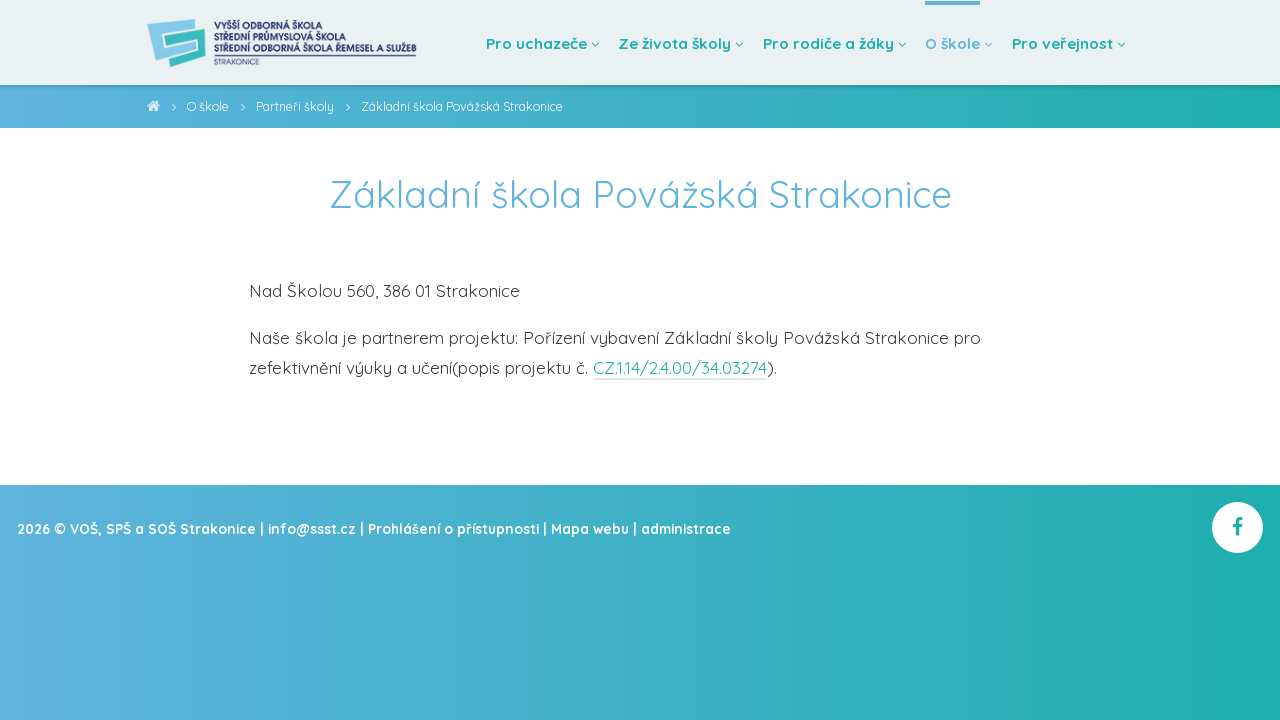

--- FILE ---
content_type: text/html; charset=utf-8
request_url: https://www.ssst.cz/partneri-skoly/118-zakladni-skola-povazska-strakonice
body_size: 3221
content:
<!DOCTYPE html>
<html lang="cs">
<head>
	<meta charset="utf-8">


    <title>Základní škola Povážská Strakonice |  VOŠ, SPŠ a SOŠ Strakonice</title>

    <meta name="description" content="VOŠ, SPŠ a SOŠ Strakonice">

    <meta name="twitter:card" content="summary">
    <meta name="twitter:title" content="Základní škola Povážská Strakonice | VOŠ, SPŠ a SOŠ Strakonice">
    <meta property="og:type" content="article">
    <meta property="og:site_name" content="VOŠ, SPŠ a SOŠ Strakonice">
    <meta property="og:url" content="https://www.ssst.cz/partneri-skoly/118-zakladni-skola-povazska-strakonice">
    <meta property="og:title" content="Základní škola Povážská Strakonice">


    <meta name="viewport" content="width=device-width, initial-scale=1.0, minimum-scale=1.0">
    <link rel="stylesheet" type="text/css" href="/css/main.css">
    <link rel="stylesheet" type="text/css" href="/css/admin.css">
    <link rel="stylesheet" type="text/css" href="/css/fresco/fresco.css">
    <link rel="stylesheet" type="text/css" href="/css/jquery.timepicker.css">
    <link rel="stylesheet" type="text/css" href="/slick/slick.css">
    <link rel="stylesheet" type="text/css" href="/slick/slick-theme.css">

    <link rel="stylesheet" type="text/css" href="https://fonts.googleapis.com/css?family=Open+Sans:300,400,600,700">
    <link href="https://fonts.googleapis.com/css?family=Quicksand:400,500,700&amp;subset=latin-ext" rel="stylesheet">

    <link rel="apple-touch-icon" href="/apple-touch-icon.png">

    <link rel="icon" type="image/png" sizes="32x32" href="/favicon-32x32.png">
    <link rel="icon" type="image/png" sizes="16x16" href="/favicon-16x16.png">

    <script type="text/javascript" src="/js/jquery-2.1.0.min.js"></script>
    <script type="text/javascript" src="/js/nette.ajax.js"></script>
    <script type="text/javascript" src="/js/fidRemove.ajax.js"></script>
    <script type="text/javascript" src="/js/netteForms.min.js"></script>
    <script type="text/javascript" src="/js/fresco.js"></script>
    <script type="text/javascript" src="/js/jquery-ui.min.js"></script>
    <script type="text/javascript" src="/js/jquery.timepicker.min.js"></script> 
    <script type="text/javascript" src="/js/common.js"></script>
    <script type="text/javascript" src="/js/custom.js"></script> 
    <script type="text/javascript" src="/js/flashMessages.js"></script>
    <script type="text/javascript" src="/slick/slick.min.js"></script>






    <script async src="https://www.googletagmanager.com/gtag/js?id=UA-150404149-1"></script>
    <script type="text/javascript">

        window.dataLayer = window.dataLayer || [];
        function gtag(){ dataLayer.push(arguments); }
        gtag('js', new Date());

        gtag('config', "UA-150404149-1");

    </script>
</head>

<body data-base-url="https://www.ssst.cz">
	<script> document.body.className+=' js' </script>


<div id="snippet--flashMessage">        <div id="flashes">
        </div>
</div>

        <div id="login-panel" class="overlay">
            <div class="modal-panel always-active">
                <a href="#" class="close modal-panel-closer">&times;</a>

<div id="snippet-commonLogin-login">
    <form action="/?do=loginForm-form-submit" method="post" class="ajax" id="frm-commonLogin-loginForm-form">
        <input type="email" name="email" data-validation-type="alert" class="email" title="Email" placeholder="Email" id="frm-commonLogin-loginForm-form-email" required data-nette-rules='[{"op":":filled","msg":"Zadejte prosím email, který jste zadal(a) při registraci."},{"op":":email","msg":"Zadaný e-mail je ve špatném formátu."}]'>
        <input type="password" name="password" data-validation-type="alert" class="password" title="Heslo" placeholder="Heslo" id="frm-commonLogin-loginForm-form-password" required data-nette-rules='[{"op":":filled","msg":"Zadejte prosím heslo."}]'>


        <button type="submit" name="_submit" value="Přihlásit se">Přihlásit se</button>
    <input type="hidden" name="_do" value="commonLogin-loginForm-form-submit"></form>


</div>            </div>
        </div>


<div id="snippet--headerArea">

<header class="header">
    <nav class="container" aria-label="hlavní">
        <a href="/" class="corp-logo" aria-label="Domovská stránka"></a>

        <ul id="navigation">
                        <li>
                                <a>
                                    <span>
                                        Pro uchazeče
                                    </span>
                                </a>
                            <ul>

                                    <li class="inner">
                                        <a href="/prijimaci-rizeni">
                                            Přijímací řízení
                                        </a>
                                    </li>

                            

                                    <li class="inner">
                                        <a href="/dny-otevrenych-dveri">
                                            Dny otevřených dveří
                                        </a>
                                    </li>

                            

                                    <li class="inner">
                                        <a href="/proc-studovat-na-nasi-skole">
                                            Proč studovat na naší škole
                                        </a>
                                    </li>

                            

                                    <li class="inner">
                                        <a href="/pripravne-kurzy">
                                            Přípravné kurzy
                                        </a>
                                    </li>

                            

                                    <li class="inner">
                                        <a href="/obory-s-maturitou">
                                            Obory s maturitou
                                        </a>
                                    </li>

                            

                                    <li class="inner">
                                        <a href="/obory-s-vyucnim-listem">
                                            Obory s výučním listem
                                        </a>
                                    </li>

                            

                                    <li class="inner">
                                        <a href="/nastavbove-studium">
                                            Nástavbové studium
                                        </a>
                                    </li>

                            

                                    <li class="inner">
                                        <a href="/vos">
                                            VOŠ
                                        </a>
                                    </li>

                            

                                    <li class="inner">
                                        <a href="/ubytovani-dm">
                                            Ubytování DM
                                        </a>
                                    </li>

                            

                                    <li class="inner">
                                        <a href="/virtualni-prohlidka-skoly">
                                            Virtuální prohlídka školy
                                        </a>
                                    </li>

                            </ul>
                                <span class="arrow"></span>
                        </li>
                        <li>
                                <a>
                                    <span>
                                        Ze života školy
                                    </span>
                                </a>
                            <ul>

                                    <li class="inner">
                                        <a href="/organizace-skolniho-roku">
                                            Organizace školního roku
                                        </a>
                                    </li>

                            

                                    <li class="inner">
                                        <a href="/maturita">
                                            Maturita
                                        </a>
                                    </li>

                            

                                    <li class="inner">
                                        <a href="/vos-aktualni-informace">
                                            VOŠ aktuální informace
                                        </a>
                                    </li>

                            

                                    <li class="inner">
                                        <a href="/aktuality-a-fotogalerie">
                                            Aktuality a fotogalerie
                                        </a>
                                    </li>

                            

                                    <li class="inner">
                                        <a href="/aktivity-a-souteze">
                                            Aktivity a soutěže
                                        </a>
                                    </li>

                            </ul>
                                <span class="arrow"></span>
                        </li>
                        <li>
                                <a>
                                    <span>
                                        Pro rodiče a žáky
                                    </span>
                                </a>
                            <ul>

                                    <li class="inner">
                                        <a href="/poradenstvi">
                                            Poradenství
                                        </a>
                                    </li>

                            

                                    <li class="inner">
                                        <a href="/formulare">
                                            Formuláře
                                        </a>
                                    </li>

                            

                                    <li class="inner">
                                        <a href="/stipendijni-programy">
                                            Stipendijní programy
                                        </a>
                                    </li>

                            

                                    <li class="inner">
                                        <a href="/ssst-friendly">
                                            SSST FRIENDLY
                                        </a>
                                    </li>

                            

                                    <li class="inner">
                                        <a href="/europass">
                                            Europass
                                        </a>
                                    </li>

                            

                                    <li class="inner">
                                        <a href="/eduroam-sit">
                                            Eduroam síť
                                        </a>
                                    </li>

                            

                                    <li class="inner">
                                        <a href="/student-o-p-s">
                                            Student, o.p.s.
                                        </a>
                                    </li>

                            

                                    <li class="inner">
                                        <a href="/stravovani">
                                            Stravování
                                        </a>
                                    </li>

                            </ul>
                                <span class="arrow"></span>
                        </li>
                        <li>
                                <a>
                                    <span class="active">
                                        O škole
                                    </span>
                                </a>
                            <ul>

                                    <li class="inner">
                                        <a href="/zakladni-informace">
                                            Základní informace
                                        </a>
                                    </li>

                            

                                    <li class="inner">
                                        <a href="/kontakty">
                                            Kontakty
                                        </a>
                                    </li>

                            

                                    <li class="inner">
                                        <a href="/dokumenty">
                                            Dokumenty
                                        </a>
                                    </li>

                            

                                    <li class="inner">
                                        <a href="/projekty-a-granty">
                                            Projekty a granty
                                        </a>
                                    </li>

                            

                                    <li class="inner">
                                        <a href="/skolska-rada">
                                            Školská rada
                                        </a>
                                    </li>

                            

                                    <li class="inner">
                                        <a href="/verejne-zakazky">
                                            Veřejné zakázky
                                        </a>
                                    </li>

                            

                                    <li class="inner">
                                        <a href="/partneri-skoly">
                                            Partneři školy
                                        </a>
                                    </li>

                            

                                    <li class="inner">
                                        <a href="/ochrana-osobnich-udaju">
                                            Ochrana osobních údajů
                                        </a>
                                    </li>

                            

                                    <li class="inner">
                                        <a href="/whistleblowing">
                                            Whistleblowing
                                        </a>
                                    </li>

                            </ul>
                                <span class="active arrow"></span>
                        </li>
                        <li>
                                <a>
                                    <span>
                                        Pro veřejnost
                                    </span>
                                </a>
                            <ul>

                                    <li class="inner">
                                        <a href="/sluzby">
                                            Služby
                                        </a>
                                    </li>

                            

                                    <li class="inner">
                                        <a href="/pronajmy">
                                            Pronájmy
                                        </a>
                                    </li>

                            

                                    <li class="inner">
                                        <a href="/ubytovani">
                                            Ubytování
                                        </a>
                                    </li>

                            

                                    <li class="inner">
                                        <a href="/volna-pracovni-mista">
                                            Volná pracovní místa
                                        </a>
                                    </li>

                            

                                    <li class="inner">
                                        <a href="/cesky-jazyk-pro-cizince">
                                            Český jazyk pro cizince
                                        </a>
                                    </li>

                            </ul>
                                <span class="arrow"></span>
                        </li>

        </ul>

        <a href="#" class="hamburger-menu">
            <div class="breadroll">
                <div class="beef"></div>
            </div>
        </a>

    </nav>
</header>



<nav class="breadcrumb-menu" aria-label="drobečková">

    <ul>
        <li>
            <a href="/" aria-label="domovská stránka">VOŠ, SPŠ a SOŠ Strakonice</a>
        </li>


            <li>
                    <a>O škole</a>
            </li>

            <li>
                <a href="/partneri-skoly">Partneři školy</a>
            </li>

            <li>
                <a>Základní škola Povážská Strakonice</a>
            </li>
    </ul>

</nav>

</div>



    <div class="content-wrapper">
        <div class="content post-content" id="snippet--contentWrapper">
                <div style="position: relative">
                    <h1 class="post-headline">
                        Základní škola Povážská Strakonice
                    </h1>

                </div>


                <p>Nad &Scaron;kolou 560, 386 01 Strakonice<p>Na&scaron;e &scaron;kola je partnerem projektu: Po&#345;&iacute;zen&iacute; vybaven&iacute; Z&aacute;kladn&iacute; &scaron;koly Pov&aacute;&#382;sk&aacute; Strakonice pro zefektivn&#283;n&iacute; v&yacute;uky a u&#269;en&iacute;(popis projektu &#269;. <a href="/files/4si6935q-partnerstvi-web.pdf">CZ.1.14/2.4.00/34.03274</a>).</p></p>




        </div>
    </div>



    <footer class="footer">
        <div class="social">
            <a href="https://www.facebook.com/ssstcz/" class="fa fa-facebook" target="_blank" aria-label="školní facebook"></a>
        </div>

        <div class="copyright">
            2026 © VOŠ, SPŠ a SOŠ Strakonice | <a href="mailto:info@ssst.cz">info@ssst.cz</a> | <a href="/prohlaseni-o-pristupnosti">Prohlášení o přístupnosti</a> | <a href="/mapa-webu">Mapa webu</a> | 

            <span class="admin">
                    <a href="#" class="modal-panel-opener" data-panel-id="login-panel">administrace</a>
            </span>
        </div>
    </footer>





<div id="simple-delete-panel" class="overlay">
    <div class="modal-panel always-active small">
        <a href="#" class="close modal-panel-closer">&times;</a>
        <div class="head"></div>
        <div class="foot">
            <a href="#" class="confirm-btn ajax modal-panel-closer"></a>
            <a href="#" class="cancel-btn modal-panel-closer">Zrušit</a>
        </div>
    </div>
</div>
</body>
</html>


--- FILE ---
content_type: text/css
request_url: https://www.ssst.cz/css/main.css
body_size: 11637
content:

/*!
 *  Font Awesome 4.7.0 by @davegandy - http://fontawesome.io - @fontawesome
 *  License - http://fontawesome.io/license (Font: SIL OFL 1.1, CSS: MIT License)
 */
/* FONT PATH
 * -------------------------- */
@font-face {
    font-family: 'FontAwesome';
    src: url('../fonts/fontawesome-webfont.eot?v=4.7.0');
    src: url('../fonts/fontawesome-webfont.eot?#iefix&v=4.7.0') format('embedded-opentype'), url('../fonts/fontawesome-webfont.woff2?v=4.7.0') format('woff2'), url('../fonts/fontawesome-webfont.woff?v=4.7.0') format('woff'), url('../fonts/fontawesome-webfont.ttf?v=4.7.0') format('truetype'), url('../fonts/fontawesome-webfont.svg?v=4.7.0#fontawesomeregular') format('svg');
    font-weight: normal;
    font-style: normal;
}
.fa {
    display: inline-block;
    font: normal normal normal 14px/1 FontAwesome;
    font-size: inherit;
    text-rendering: auto;
    -webkit-font-smoothing: antialiased;
    -moz-osx-font-smoothing: grayscale;
}


@-ms-viewport {
    width: device-width;
}

* {
    box-sizing: border-box;
    padding: 0;
    margin: 0;
    border: none;
    border-spacing: 0;
}

html {
    min-width: 320px;
    font-size: 16px
}

@media screen and (min-width: 600px) {
    html {
        font-size:17px
    }
}

@media screen and (min-width: 1600px) {
    html {
        font-size:18px
    }
}

body {
    font-size: 1rem;
    line-height: 1.3em;
    color: #323a40;
    /* custom - barva */
    background: #60b4de;
    background: -moz-linear-gradient(left, #60b4de 0%, #1eaeae 100%);
    background: -webkit-linear-gradient(left, #60b4de 0%,#1eaeae 100%);
    background: linear-gradient(to right, #60b4de 0%,#1eaeae 100%);
    filter: progid:DXImageTransform.Microsoft.gradient( startColorstr='#60b4de', endColorstr='#1eaeae',GradientType=1 );
    font-family: 'Quicksand', sans-serif; /* custom - font */
    font-weight: 400;
    font-style: normal;
}

::-moz-selection {
    color: #fff;
    background-color: #3cbabb; /* custom - barva */
}

::selection {
    color: #fff;
    background-color: #3cbabb; /* custom - barva */
}

a {
    color: inherit;
    text-decoration: none;

    -webkit-transition: all 0.2s ease-out;
    -moz-transition: all 0.2s ease-out;
    -ms-transition: all 0.2s ease-out;
    -o-transition: all 0.2s ease-out;
    transition: all 0.2s ease-out;
}

input, button, textarea, select {
    font-family: 'Source Sans Pro', sans-serif;
    font-size: 1.6rem;

    -webkit-transition: all 0.2s ease-out;
    -moz-transition: all 0.2s ease-out;
    -ms-transition: all 0.2s ease-out;
    -o-transition: all 0.2s ease-out;
    transition: all 0.2s ease-out;
}

button,
input[type="submit"] {
    cursor: pointer;
}

:focus {
    outline: red auto 1px;
}

@supports (-moz-appearance:none) {

    :focus {
        outline: red solid 2px;
    }
    :active {
        outline: none;
    }
}



/**** FLASH MESSAGE ****/

#flashes {
    pointer-events: none;
    z-index: 123456789;
    position: fixed;
    width: 380px;
    right: 25px;
    top: 110px;
    bottom: 170px;
    overflow: hidden;

    font-family: "Open Sans", Helvetica, Arial, sans-serif;
}

div.flash {
    pointer-events: auto;
    position: relative;
    z-index: 1;
    opacity: 0;
    overflow: hidden;
    margin-top: 10px;
    margin-bottom: 10px;
    padding: 1.1em 1.5em;
    width: 100%;
    color: #ffffff;
    font-size: 14px;
    background: #2ECC71;
    border-radius: 5px;
    -webkit-box-shadow: 0 4px 10px 0 rgba(0,0,0,0.2);
    box-shadow: 0 4px 10px 0 rgba(0,0,0,0.2);

    -webkit-transition: background-color 0.2s ease-out;
    -moz-transition: background-color 0.2s ease-out;
    -ms-transition: background-color 0.2s ease-out;
    -o-transition: background-color 0.2s ease-out;
    transition: background-color 0.2s ease-out;
}
div.flash.error {
    background: #dc3434;
}
div.flash.warning {
    background: #F39C12;
}

div.flash:hover {
    background: #30c76a;
}
div.flash.error:hover {
    background: #cf302d;
}
div.flash.warning:hover {
    background: #e88f13;
}

div.flash .flash-type {
    font-weight: 700;
    margin-bottom: 4px;
    font-size: 15px;
}

div.flash .progressbar {
    z-index: -1;
    position: absolute;
    content: "";
    width: 0%;
    height: 100%;
    left: 0;
    top: 0;
    background: #000000;
    opacity: 0.04;
}

div.flash .close {
    float: right;
    font-weight: 400;
    font-size: 19px;
    line-height: 19px;
    cursor: pointer;
}

@media screen and (max-width: 430px) {

    #flashes {
        width: 90%;
        left: 50%;
        transform: translateX(-50%);
        top: 90px;
    }

    div.flash {
        font-size: 13px;
        padding: 0.8em 1.2em;
    }

    div.flash .flash-type {
        font-weight: 700;
        margin-bottom: 2px;
        font-size: 13.5px;
    }

    div.flash .close {
        padding-left: 20px;
    }
}


a[href^="#error:"] {
    background: red;
    color: white;
}




/**** KOMENTARE ****/

/** form pro vkladani komentaru **/

#cancel {
    cursor: pointer;
    position: absolute;
    display: none;

    top: -2.5rem;
    right: 0;
    width: 2rem;
    height: 2rem;

    line-height: 1.7rem; /* custom */
    color: #fff;
    font-size: 1.5rem;
    font-weight: 200;
    text-align: center;
    border-radius: 50%;
    background-color: #1eaeae; /* custom - barva */

    -webkit-transition: all 0.2s ease-out;
    -moz-transition: all 0.2s ease-out;
    -ms-transition: all 0.2s ease-out;
    -o-transition: all 0.2s ease-out;
    transition: all 0.2s ease-out;
}

#cancel:hover {
    background-color: #22bfbf; /* custom - barva */
}

#commentForm {
    position: relative;
    margin-top: 2rem;
    margin-bottom: 3.5rem;
}

#commentForm:after {
    content: "";
    display: table;
    clear: both;
}

.comment-form input,
.comment-form textarea {
    font-family: 'Source Sans Pro', sans-serif;

    padding: .8rem 1.1rem;
    border-radius: 2px;
    font-weight: 400;
    line-height: 1em;
}

.comment-form input[name=author],
.comment-form textarea {
    line-height: 1.4rem;
    font-size: 1rem;
    border: 2px solid #cccccc;
}

.comment-form textarea {
    padding: .9rem 1.2rem;
}

.comment-form input:hover,
.comment-form textarea:hover{
    outline: none;
    border: 2px solid #1eaeae; /* custom - barva */
    -webkit-box-shadow: 0 0 15px 0 #d0d0d0;
    box-shadow: 0 0 15px 0 #d0d0d0;
}

.comment-form input:focus,
.comment-form textarea:focus {
    outline: none;
    border: 2px solid #1eaeae; /* custom - barva */
}

.comment-form input[name=author],
.comment-form input[name=_submit] {
    margin-top: .6rem;
}

.comment-form input[name=author] {
    float: left;
    width: 64%;
    line-height: 1.16em;
}

.comment-form input[name=_submit] {
    float: right;
    width: 34%;
    line-height: 1.25rem;
    color: #fff;
    font-size: 1.25rem;
    background-color: #1eaeae; /* custom - barva */
    border: none;
}

.comment-form input[name=_submit].admin {
    float: none;
    width: 100%;
}

.comment-form input[name=_submit]:hover {
    background-color: #22bfbf; /* custom - barva */
}



/** zahlavi bloku s komentari **/

.comments-header {
    position: relative;
}

.comments-header h3 {
    display: block;
    margin-top: 2.5rem;
    margin-bottom: 1rem;
    font-size: 1.4rem;
    font-weight: 400;
    text-align: center;
}

.comments-header .comments-sort {
    font-weight: 300;
    font-size: 1rem;
    text-align: center;
}

.comments-header .comments-sort a {
    display: inline-block;
    margin: 0 .6rem;
    padding: 0 .2rem;
    line-height: 2.2rem;
    border-bottom: 1px solid #fff;
}

.comments-header .comments-sort a:hover {
    border-bottom: 1px solid #000;
}

.comments-header .comments-sort a.active {
    font-weight: 400;
    border-bottom: 1px solid #000;
}




/** komentar **/

.comment {
    position: relative;
    margin-top: 2rem;
}

.comment abbr,
.comment .answer {
    color: #bdbdbd;
    font-weight: 300;

    -webkit-transition: all 0.2s ease-out;
    -moz-transition: all 0.2s ease-out;
    -ms-transition: all 0.2s ease-out;
    -o-transition: all 0.2s ease-out;
    transition: all 0.2s ease-out;
}

.comment:hover abbr,
.comment:hover .answer {
    color: #7f7f7f;
}


.comment .name {
    display: inline-block;
    color: #4b9898; /* custom - barva */
    font-size: 1.2rem;
    font-weight: 600;

    -webkit-transition: all 0.2s ease-out;
    -moz-transition: all 0.2s ease-out;
    -ms-transition: all 0.2s ease-out;
    -o-transition: all 0.2s ease-out;
    transition: all 0.2s ease-out;
}

.comment .name span {
    display: inline-block;
    margin-bottom: 2px;
    text-align: center;
    vertical-align: middle;
    color: #fff;
    font-size: .7rem;
    font-weight: 400;
    background-color: #909090;
    width: 1rem;
    line-height: 1rem;
    border-radius: 50%;

    cursor: help;
    opacity: 0.5;
    -webkit-transition: all 0.2s ease-out;
    -moz-transition: all 0.2s ease-out;
    -ms-transition: all 0.2s ease-out;
    -o-transition: all 0.2s ease-out;
    transition: all 0.2s ease-out;
}

.comment .name span:hover {
    opacity: 1;
}

.comment.feedback .name {
    color: #1eaeae; /* custom - barva */
    font-size: 1.5rem;
}

.comment abbr {
    margin-left: .75rem;
    cursor: help;
    text-decoration: none;
}


.comment p.text {
    padding: .5rem 0;
    margin-bottom: 0;
    font-size: 1rem;
}

.comment p.text a {
    margin-right: .5rem;
    color: #1eaeae; /* custom - barva */
    font-weight: 400;
    font-style: normal;
}

.comment p.text a:hover {
    color: #22bfbf; /* custom - barva */
}

.comment p.text.hidden {
    font-style: italic;
}

.comment p.text.nonactive {
    display: none;
}


.comment .rating {
    display: inline-block;
    color: #828282;
    font-weight: 300;
}

.comment .rating .uprate,
.comment .rating .downrate {
    display: inline-block;
    width: 11px;
    height: 15px;
    opacity: 0.75;

    font: normal normal normal 14px/1 FontAwesome;
    text-rendering: auto;
    -webkit-font-smoothing: antialiased;
    -moz-osx-font-smoothing: grayscale;
}

.comment .rating .uprate:hover,
.comment .rating .downrate:hover {
    opacity: 1;
}

.comment .rating .uprate:after {
    content: "\f196";
}

.comment .rating .downrate:after {
    content: "\f147";
}

.comment .rating .downrate.active,
.comment .rating .uprate.active {
    color: #1eaeae; /* custom - barva */
}


.comment .answer {
    margin-left: .75rem;
    cursor: pointer;
}

.comment .answer:hover {
    color: #1eaeae; /* custom - barva */
}


.comment.reply {
    margin-left: 2rem;
}





/******************* Login *******************/

#login-panel .modal-panel {
    width: 370px;
    padding: 45px 20px 20px 20px;
}

#login-panel form input {
    padding: 13px 12px;
    width: 100%;
    font-size: 15px;
    margin-top: 8px;
    font-weight: 300;
    border-radius: 4px;
    background-color: #f2f2f2;
    border: 1px solid #f2f2f2;
    border-bottom: 1px solid #bfbfbf;
}
#login-panel form input:hover {
    border: 1px solid #a2a2a2;
}
#login-panel form input:focus {
    border: 1px solid #a2a2a2;
}

#login-panel form button {
    display: inline-block;
    line-height: 45px;
    margin-top: 21px;
    width: 100%;
    border-radius: 5px;
    color: #fff;
    font-size: 15px;
    background-color: #4aa76a;
    -webkit-box-shadow: 0 2px 0 0 #388e55;
    box-shadow: 0 2px 0 #388e55;
}
#login-panel form button:hover {
    background-color: #479e64;
}
#login-panel form button:active {
    background-color: #43965f;
}
#login-panel form button:focus {
    outline: none;
}

#login-panel form ul.error {
    padding: 0 5px;
    padding-top: 30px;
    color: #E23E3E;
    text-align: left;
    font-size: 15px;
    font-weight: 400;
    list-style-type: none;
}


#login-panel form::-webkit-input-placeholder {
    color: #999999;
}
#login-panel form :-moz-placeholder { /* Firefox 18- */
    color: #999999;
}
#login-panel form::-moz-placeholder {  /* Firefox 19+ */
    color: #999999;
}
#login-panel form :-ms-input-placeholder {
    color: #999999;
}




/*********** LOGIN BUTTONY ***********/

#login-panel p {
    padding-top: 20px;
    margin: 35px 0 11px;
    text-align: center;
    font-size: 13.5px;
    color: #a6a6a6;
    border-top: 1px solid #e6e6e6;
}

.social-media-btns {
    width: 100%;
    display: flex;
    flex-direction: row;
    justify-content: space-around;
}

.social-media-btns a {
    display: block;
    padding: 10px 15px;
    margin-top: 10px;
    width: 30%;
    font-size: 15px;
    color: #fff;
    text-align: center;
    border-radius: 5px;
    background-color: #3a579a;
    -webkit-box-shadow: 0 2px 0 0 #314880;
    box-shadow: 0 2px 0 #314880;
}
.social-media-btns a:hover {
    background-color: #314c82;
}

.social-media-btns .twitter {
    background-color: #00abf0;
    -webkit-box-shadow: 0 2px 0 0 #008dc6;
    box-shadow: 0 2px 0 #008dc6;
}
.social-media-btns .twitter:hover {
    background-color: #00a1db;
}

.social-media-btns .google {
    background-color: #dd493d;
    -webkit-box-shadow: 0 2px 0 0 #ba3e33;
    box-shadow: 0 2px 0 #ba3e33;
}
.social-media-btns .google:hover {
    background-color: #c7433a;
}


@media screen and (max-height: 380px), screen and (max-width: 370px) {

    #login-panel .modal-panel {
        width: 100%;
        height: 100vh;
        border-radius: 0;
    }

}

@media screen and (max-width: 370px) {

    #login-panel p {
        padding-top: 15px;
        margin: 25px 0 11px;
    }

    .social-media-btns {
        flex-direction: column;
    }

    .social-media-btns a {
        width: 100%;
        margin-top: 13px;
    }
}

@media screen and (max-height: 380px) {

    #login-panel form button {
        line-height: 35px;
    }

    #login-panel form input {
        padding: 8px 12px;
    }

    #login-panel p {
        padding-top: 12px;
        margin: 22px 0 11px;
    }

    .social-media-btns {
        flex-direction: row;
    }

    .social-media-btns a {
        padding: 7px 15px;
    }
}



/******************* Social media login *******************/

#social-login-panel .modal-panel {
    width: 400px;
}

#social-login-panel .social-media-btns a {
    width: 100%;
    margin: 0 5px;
}

#social-login-panel .auth {
    margin: 10px 0 20px;
    font-size: 15px;
}



/*TODO upravit RWD*/

@media screen and (max-width: 400px) and (orientation: portrait) {

    #social-login-panel .modal-panel {
        width: 100%;
    }
}





/**** ZAHLAVI ****/

.header {
    z-index: 555;
    position: fixed;
    top: 0;
    left: 0;
    height: 5rem; /* custom - vyska headeru (3.75) */
    width: 100%;
    color: #1eaeae; /* custom - barva */
    background-color: #eaf1f3; /* custom - barva */
    -webkit-box-shadow: 0 -10px 5px 11px rgba(0,0,0,.25);
    box-shadow: 0 -10px 5px 11px rgba(0,0,0,.25);
}

.header .container {
    position: relative;
    height: 100%;
    max-width: 60rem;
    margin: 0 auto;
}

.header .corp-logo {
    position: absolute;
    left: 1rem;
    width: 16rem; /* custom - logo */
    height: 5rem; /* custom - logo */
    background: transparent url(../web_images/logo.png) no-repeat center;
    background-size: contain; /* custom - logo */
}


@media screen and (min-width: 1000px) { /* custom */

    #navigation {
        position: absolute;
        right: 1rem;
        line-height: 5rem; /* custom - vyska headeru (1.5) */

        /*font-size: 0;*/ /* fix mezer mezi inline-blocky */
        list-style: none;
    }

    #navigation > li {
        display: inline-block;
        position: relative;
        margin-left: .85rem;
        font-size: .9rem; /* custom - font */
        font-weight: 600; /* custom - font */
        white-space: nowrap;
    }

    #navigation > li > a {
        display: inline-block;
    }

    #navigation > li:first-child {
        margin-left: 0;
    }

    #navigation li span {
        position: relative;
    }

    #navigation .active {
        color: #60b4de; /* custom - barva */
    }

    #navigation a .active:after {
        display: block;
        position: absolute;
        width: 100%;
        height: 0;
        bottom: -8px;
        top: -1.95rem; /* custom - vyska headeru (-1.25) */
        left: 0;
        content: "";
        border-top: 4px solid #60b4de; /* custom - barva */
    }

    #navigation .arrow:after {
        display: inline-block;
        font: normal normal normal 14px/1 FontAwesome;
        text-rendering: auto;
        -webkit-font-smoothing: antialiased;
        -moz-osx-font-smoothing: grayscale;

        font-size: .85em;
        content: "\f107";
    }

    #navigation .menu-edookit {
        color: #5c2d83;
        padding-right: 1.2rem;
        background: url("../web_images/edookit_small.png") no-repeat center right;
    }


    /********** Druha uroven menu (podsekce) **********/

    #navigation ul:not(:empty) {
        display: block !important;
        position: absolute;
        top: 5rem; /* custom - vyska headeru (2.6) */
        left: 50%;
        /*margin-left: -.4175rem;*/
        line-height: 2.1em; /* custom - font */
        text-align: center;
        padding: .6rem 1rem;
        color: #ffffff;
        background-color: #1eaeae; /* custom - barva */
        border-bottom-left-radius: 4px;
        border-bottom-right-radius: 4px;

        opacity: 0;
        -webkit-transform:  translateX(-50%) translateY(-9999px);
        -ms-transform:      translateX(-50%) translateY(-9999px);
        transform:          translateX(-50%) translateY(-9999px);

        -webkit-transition: opacity .2s,-webkit-transform 0ms .2s;
        transition:         opacity .2s,-webkit-transform 0ms .2s;
        -o-transition:      opacity .2s,transform 0ms .2s;
        transition:         opacity .2s,transform 0ms .2s;
        transition:         opacity .2s,transform 0ms .2s,-webkit-transform 0ms .2s;

        -webkit-box-shadow: 0 5px 20px 0 rgba(0,0,0,.125);
        box-shadow: 0 5px 20px 0 rgba(0,0,0,.125);
    }

    #navigation > li:hover > ul,
    #navigation > li.focus > ul {
        opacity: 1;
        -webkit-transform:  translateX(-50%) translateY(0);
        -ms-transform:      translateX(-50%) translateY(0);
        transform:          translateX(-50%) translateY(0);

        -webkit-transition: opacity .3s,-webkit-transform 0ms;
        transition: opacity .3s,-webkit-transform 0ms;
        -o-transition: opacity .3s,transform 0ms;
        transition: opacity .3s,transform 0ms;
        transition: opacity .3s,transform 0ms,-webkit-transform 0ms;
    }

    #navigation ul li {
        display: block;
        white-space: nowrap;

        -webkit-transform:  translateY(.25rem);
        -ms-transform:      translateY(.25rem);
        transform:          translateY(.25rem);

        -webkit-transition: -webkit-transform 0ms linear .2s;
        transition: -webkit-transform 0ms linear .2s;
        -o-transition: transform 0ms .2s linear;
        transition: transform 0ms linear .2s;
        transition: transform 0ms linear .2s,-webkit-transform 0ms linear .2s;
    }

    #navigation > li:hover > ul li,
    #navigation > li.focus > ul li {
        -webkit-transform:  translateY(0);
        -ms-transform:      translateY(0);
        transform:          translateY(0);

        -webkit-transition: -webkit-transform .5s cubic-bezier(.1,.59,.26,.96);
        transition: -webkit-transform .5s cubic-bezier(.1,.59,.26,.96);
        -o-transition: transform .5s cubic-bezier(.1,.59,.26,.96);
        transition: transform .5s cubic-bezier(.1,.59,.26,.96);
        transition: transform .5s cubic-bezier(.1,.59,.26,.96),-webkit-transform .5s cubic-bezier(.1,.59,.26,.96);
    }
}


@media screen and (max-width: 999px) { /* custom */

    .header { /* custom - vyska headeru */
        height: 3.75rem;
    }

    .header .corp-logo { /* custom - vyska headeru */
        width: 14.5rem;
        height: 3.75rem;
        background-size: contain;
    }

    #navigation {
        display: none;
        position: fixed;
        width: 100%;
        bottom: 0;
        top: 3.75rem;
        color: #fff;
        background-color: #1eaeae; /* custom - barva */
        overflow-x: hidden;
        overflow-y: auto;
        padding: 0 1rem 1rem;

        font-size: 1.2rem;
        line-height: 1.8rem;
        margin-bottom: 0;

        list-style: none;

        -webkit-box-shadow: inset 0px 5px 20px 0px rgba(0,0,0,0.05); /* custom - barva */
        -moz-box-shadow: inset 0px 5px 20px 0px rgba(0,0,0,0.05); /* custom - barva */
        box-shadow: inset 0px 5px 20px 0px rgba(0,0,0,0.05); /* custom - barva */
    }

    #navigation.active {
        display: block;
    }

    #navigation > li {
        position: relative;
        border-bottom: 1px solid rgba(255, 255, 255, 0.5); /* custom - barva */
    }

    #navigation > li:last-child {
        border-bottom: none;
    }

    #navigation > li .arrow {
        position: absolute;
        top: .625rem;
        right: 0;
        display: block;
        width: 2.5rem;
        height: 2.5rem;
        background: rgba(0, 0, 0, 0.1);
        background: rgba(255, 255, 255, 0.15);
        border-radius: 5px;
    }
    #navigation > li .arrow:after {
        position: absolute;
        display: inline-block;
        pointer-events: none;
        top: .65rem;
        right: .85rem;
        font: normal normal normal 14px/1 FontAwesome;
        text-rendering: auto;
        -webkit-font-smoothing: antialiased;
        -moz-osx-font-smoothing: grayscale;

        font-size: 1em;
        color: rgba(255, 255, 255, 0.6); /* custom - barva */
        content: "\f107";

        -webkit-transition: transform 0.2s ease-out;
        -moz-transition: transform 0.2s ease-out;
        -ms-transition: transform 0.2s ease-out;
        -o-transition: transform 0.2s ease-out;
        transition: transform 0.2s ease-out;
    }
    #navigation > li .arrow.opened:after {
        -webkit-transform: rotate(180deg);
        -moz-transform: rotate(180deg);
        -ms-transform: rotate(180deg);
        -o-transform: rotate(180deg);
        transform: rotate(180deg);
    }

    #navigation > li a {
        display: block;
        padding-left: 1rem;
    }

    #navigation > li > a {
        padding: 1rem 0;
        color: rgba(255, 255, 255, 0.6); /* custom - barva */
    }

    #navigation > li > a:link,
    #navigation > li > a:visited {
        color: #fff;
    }


    /********** Druha uroven menu (podsekce) **********/

    #navigation ul {
        display: none;
        border-top: 1px dashed #a1caca; /* custom - barva */
        font-size: 1rem;
        line-height: 2.5rem;
        margin-top: 0;
        margin-bottom: 1rem;
        list-style: none;
    }

    #navigation ul li {
        position: relative;
    }

    #navigation ul li:first-child {
        margin-top: .85rem;
    }
}


@media screen and (min-width: 1200px) {

    #navigation {
        right: 1.5rem;
    }
}


@media screen and (min-width: 1000px) { /* custom */

    .header .hamburger-menu {
        display: none;
    }
}

@media screen and (max-width: 999px) { /* custom */

    .header .hamburger-menu {
        z-index: 10000;
        position: absolute;
        top: .325rem;
        right: .25rem;
        width: 3rem;
        height: 3rem;
    }

    .hamburger-menu .breadroll {
        position: absolute;
        top: 50%;
        left: 50%;
        margin: -6px 0 0 -10px;
    }

    .header .hamburger-menu .breadroll .beef,
    .header .hamburger-menu .breadroll .beef::before,
    .header .hamburger-menu .breadroll .beef::after {
        display: inline-block;
        position: absolute;
        width: 20px;
        height: 2px;

        -webkit-transition: transform 0.15s ease;
        -moz-transition: transform 0.15s ease;
        -ms-transition: transform 0.15s ease;
        -o-transition: transform 0.15s ease;
        transition: transform 0.15s ease;

        border-radius: 1px;
        background-color: #404040; /* custom - barva */
    }

    .hamburger-menu .breadroll .beef::before {
        top: 6px;
        content: "";
        opacity: 1;
    }

    .hamburger-menu .breadroll .beef::after {
        top: 12px;
        content: "";
    }

    .hamburger-menu.active .breadroll .beef {
        -webkit-transform: translate3d(0px, 6px, 0px) rotate(45deg);
        transform: translate3d(0px, 6px, 0px) rotate(45deg);
    }

    .hamburger-menu.active .breadroll .beef::before {
        opacity: 0;
    }

    .hamburger-menu.active .breadroll .beef::after {
        -webkit-transform: translate3d(0px, -12px, 0px) rotate(-90deg);
        transform: translate3d(0px, -12px, 0px) rotate(-90deg);
    }

}


#overlay-menu {
    display: none !important;
}





/**** UDÁLOSTI ****/

.calendar-filter {
    font-size: 0;
    text-align: center;
    margin-top: 2rem;
    padding-bottom: 3rem;
}

.calendar-filter a {
    display: inline-block;
    font-size: .85rem;
    line-height: 1em;
    padding: .675em .85em .725em;
    background-color: #e0e0e0;
}

.calendar-filter a:hover {
    background-color: #d5d5d5;
}

.calendar-filter a.active {
    font-weight: 600;
}

.calendar-filter .future {
    padding-left: 1em;
    border-top-left-radius: 1.2em;
    border-bottom-left-radius: 1.2em;
}

.calendar-filter .past {
    padding-right: 1em;
    border-top-right-radius: 1.2em;
    border-bottom-right-radius: 1.2em;
}


.event-container:after {
    content: "";
    display: table;
    clear: both;
}

.event-list .year-heading {
    display: none;
}

.event {
    position: relative;
    display: inline-block;
    vertical-align: top;
    width: 100%;
    padding: .5rem;
    font-size: 1rem;
    line-height: 1.35em;
}

.event .inner-wrapper {
    position: relative;
    width: 100%;
    height: auto;
}

.event .event-link {
    position: relative;
    display: block;
    width: 100%;
    height: auto;
}

.event .event-header {
    position: relative;
    width: 100%;
    height: 4.5rem;
    color: #fff;
    border-radius: 2px;
    background-color: #60b4de; /* custom - barva */
}

.event .event-start {
    position: relative;
    float: left;
    width: 4rem;
    height: 100%;
    text-align: center;
    border-right: 1px dashed #fff;
}

.event .event-start span {
    position: absolute;
    display: block;
    width: 100%;
}

.event .event-start span:first-child {
    height: auto;
    font-size: 1.875rem;
    line-height: 1em;
    letter-spacing: -.005em;
    top: .725rem;
    left: 0;
}

.event .event-start span:last-child {
    height: auto;
    font-size: .85rem;
    font-weight: 700;
    line-height: 1em;
    letter-spacing: .05em;
    text-transform: uppercase;
    bottom: 1rem;
    left: 0;
}


.event .event-data {
    width: calc(100% - 4rem);
    float: right;
    padding: .5rem .375rem;
    pointer-events: none;
}

.event .event-data .tag {
    display: inline-block;
    vertical-align: top;
    color: inherit;
    border: 1px solid #fff;
    border-radius: 1.2em;
    margin: 0 0 .35rem;
    font-size: 14px;
    line-height: 16px;
    letter-spacing: .015em;
    white-space: nowrap;
    padding: .325em .475em .3em;
}


.event .event-header:after {
    content: "";
    display: block;
    position: absolute;
    top: 100%;
    left: 1.35rem;
    width: 0;
    height: 0;
    margin: 0;
    border-left: .65rem solid transparent;
    border-right: .65rem solid transparent;
    border-top: .65rem solid #60b4de; /* custom - barva */
}


.event .event-back {
    position: relative;
    width: 100%;
    height: 12rem;
    margin-top: .95rem;
    background-color: #fff;
}

.event .event-back.incl-image {
    background-color: #000;
}
.event .event-back .event-image {
    position: absolute;
    top: 0;
    left: 0;
    width: 100%;
    height: 100%;
    background-size: cover;
    background-position: 50%;
    background-repeat: no-repeat;
    opacity: .5;
    -webkit-transition: opacity .3s;
    -o-transition: opacity .3s;
    transition: opacity .3s;
}

.event .event-info {
    position: absolute;
    bottom: 0;
    left: 0;
    width: 100%;
    height: 12rem;
    margin-top: .95rem;
    background-color: transparent;
    border: 1px solid #e6e6e6;
    pointer-events: none;
}

.event .event-info.incl-image {
    border: none;
    color: #fff;
}

.event .event-info .event-title {
    position: absolute;
    top: 50%;
    left: 0;
    width: 100%;
    height: auto;
    padding: .65rem 2rem;
    -webkit-transform: translateY(-50%);
    -ms-transform: translateY(-50%);
    transform: translateY(-50%);
    -webkit-transition: -webkit-transform .3s;
    transition: -webkit-transform .3s;
    -o-transition: transform .3s;
    transition: transform .3s;
    transition: transform .3s,-webkit-transform .3s;
    text-align: center;
    font-weight: 700;
    line-height: 1.25em;
    margin-top: -.1rem;
}

.event:hover .event-info .event-title {
    -webkit-transform: translateY(-55%);
    -ms-transform: translateY(-55%);
    transform: translateY(-55%);
}

@media screen and (min-width: 500px) {

    .event {
        width: 50%;
        float: left;
    }
}

@media screen and (min-width: 900px) {

    .event {
        width: 33.3%;
    }

    .event .event-info .event-title {
        font-size: 1.3rem;
    }
}






/**** OBSAH WEBU ****/

.content-wrapper {
    width: 100%;
    background-color: #fff;
}

.content {
    position: relative;
    padding: 2rem 1rem 0;
    max-width: 60rem;
    margin: 0 auto;
}

.content-headings:not(.first) {
    padding-top: 3.5rem;
}

.content-wrapper-slides + .content-wrapper .content-headings {
    padding-top: 2rem;
}

.content-wrapper-headings + .content-wrapper-headings .content-headings2 {
    padding-top: 1.5rem;
}

.content.content-content,
.content.post-content {
    max-width: 48rem;
}

.content.last,
.content.alb-content,
.content.post-content {
    padding-bottom: 5rem;
}
.content.alb-content,
.content.post-content {
    padding-top: 0;
}

.description-wrapper {
    margin: 0 auto 2rem;
    max-width: 46rem;
}

@media screen and (min-width: 600px) {

    .content {
        padding-top: 3rem;
    }

    .content-headings:not(.first) {
        padding-top: 5rem;
    }

    .content-wrapper-slides + .content-wrapper .content-headings {
        padding-top: 3rem;
    }

    .description-wrapper {
        margin-bottom: 3.5rem;
    }
}


/**** TEXTOVY OBSAH ****/

.content h1, .content h2 {
    font-weight: 400; /* custom */
    text-align: center;
    font-size: 2rem;
    margin: 0;
    line-height: 1.25;
    color: #60b4de; /* custom - barva */
}

.content-headings2 h2 {
    font-size: 1.5rem;
    color: #4f93b3; /* custom - barva */
}

.content .post-headline {
    padding: 1rem 0 2rem;
    font-size: 1.75rem;
}

.content .post-date {
    padding-top: 1.5rem;
    text-align: center;
}

.content .post-album {
    margin-top: 3.5rem;
}

@media screen and (min-width: 600px) {

    .content .post-date {
        padding-top: 3.5rem;
    }

    .content .post-headline {
        padding: 2.5rem 0 3.5rem;
        font-size: 2.2rem;
    }
}

.content p {
    margin-bottom: 1rem;
    line-height: 1.8; /* custom */
    font-weight: 400;
}

p.headline,
p.headline2,
h3, 
h4 {
    margin-bottom: .5rem;
    font-weight: 600;
    font-size: 1.4rem;
    line-height: 1.3;
}
p + p.headline,
p + h3 {
    margin-top: 2rem;
}
p.headline2,
h4 {
    font-size: 1.1rem;
}
p + p.headline2,
p + h4 {
    margin-top: 1rem;
}

.center {
    text-align: center;
}

.content p:empty {
    font-size: 0;
    height: 0;
    margin: 0;
    padding: 0;
}

.content p span {
    font-weight: 400;
}

.content strong {
    font-weight: 600;
}

.content > ul,
.content > ol,
.content > .text-wrapper > ul,
.content > .text-wrapper > ol,
.content > ul ul,
.content > ol ol,
.content > ol ul,
.content > ul ol,
.content > .text-wrapper > ul ul,
.content > .text-wrapper > ol ol,
.content > .text-wrapper > ol ul,
.content > .text-wrapper > ul ol {
    margin-left: 2rem;
    margin-bottom: 1.5rem;
    font-weight: 400;
    line-height: 1.6;
}
.content > ul ul,
.content > ol ol,
.content > ol ul,
.content > ul ol,
.content > .text-wrapper > ul ul,
.content > .text-wrapper > ol ol,
.content > .text-wrapper > ol ul,
.content > .text-wrapper > ul ol {
    margin-bottom: 0;
}

.content > ul li,
.content > ol li,
.content > .text-wrapper > ol li,
.content > .text-wrapper > ul li {
    margin-top: .25rem;
}

@media screen and (min-width: 1024px) {

    .content iframe {
        width: 768px;
        height: 431px;
    }
}


.content > .text-wrapper {
    position: relative;
}

.content > .text-wrapper > p > a,
.content > .text-wrapper > p > strong a,
.content > .text-wrapper > ol a,
.content > .text-wrapper > ul a,
.content > p > a,
.content > p > strong > a,
.content > ol a,
.content > ul a {
    color: #1eaeae; /* custom - barva */
    border-bottom: 2px solid #deeaea; /* custom - barva */
}
.content > .text-wrapper > p > a:hover,
.content > .text-wrapper > p > strong a:hover,
.content > .text-wrapper > ol a:hover,
.content > .text-wrapper > ul a:hover,
.content > p > a:hover,
.content > p > strong > a:hover,
.content > ol a:hover,
.content > ul a:hover {
    border-bottom: 2px solid #1eaeae; /* custom - barva */
}

.content > .text-wrapper > p > a[target="_blank"],
.content > .text-wrapper > p > strong a[target="_blank"],
.content > .text-wrapper > ol a[target="_blank"],
.content > .text-wrapper > ul a[target="_blank"],
.content > p > a[target="_blank"],
.content > p > strong > a[target="_blank"],
.content > ol a[target="_blank"],
.content > ul a[target="_blank"] {
    position: relative;
    margin-right: 25px;
}
.content > .text-wrapper > p > a[target="_blank"]:after,
.content > .text-wrapper > p > strong a[target="_blank"]:after,
.content > .text-wrapper > ol a[target="_blank"]:after,
.content > .text-wrapper > ul a[target="_blank"]:after,
.content > p > a[target="_blank"]:after,
.content > p > strong > a[target="_blank"]:after,
.content > ol a[target="_blank"]:after,
.content > ul a[target="_blank"]:after {
    content: '';
    position: absolute;
    right: -22px;
    top: 1px;
    display: block;
    height: 100%;
    width: 17px;
    background: url("../web_images/ico_external_link.svg") center no-repeat;
    background-size: contain;
    opacity: .5;
}

.content > .text-wrapper a.image-wrapper,
.content > .text-wrapper a.image-wrapper:hover,
.content a.image-wrapper,
.content a.image-wrapper:hover {
    border-bottom: none;
}

.content a.image-wrapper img {
    max-width: 100%;
    height: auto;

    box-sizing: content-box;

    -webkit-transition: all 0.3s;
    -moz-transition: all 0.3s;
    -ms-transition: all 0.3s;
    -o-transition: all 0.3s;
    transition: all 0.3s;
}

.content .img-left {
    float: left;
    margin: .5rem 0;
    margin-right: 2rem;
    padding-right: 0;
}

.content .img-right {
    float: right;
    margin: .5rem 0;
    margin-left: 2rem;
    padding-left: 0;
}






/**** NOVINKA ****/


.news-container:after {
    content: "";
    display: table;
    clear: both;
}

.news {
    position: relative;
    width: 100%;
    height: auto;
    color: #fff;
    background-color: #323a40;
}


.news .img-wrapper {
    position: relative;
    display: block;
    width: 100%;
    height: auto;

    opacity: .8;
    -webkit-transition: opacity .2s;
    -o-transition: opacity .2s;
    transition: opacity .2s;
}

.news .img-wrapper.without-img {
    padding-top: 100%;
    background-color: #fff;
    opacity: .95;
}

@media screen and (max-width: 499px) {

    .news:nth-of-type(odd) .img-wrapper.without-img {
        opacity: .9;
    }
}

@media screen and (min-width: 500px) and (max-width: 799px) {

    .news:nth-of-type(3n+1) .img-wrapper.without-img {
        opacity: .9;
    }

    .news {
        width: 50%;
        height: auto;
        float: left;
    }


    .content-itemsSelector .news:nth-of-type(3) {
        display: none;
    }

}

@media screen and (min-width: 800px) {

    .news:nth-of-type(odd) .img-wrapper.without-img {
        opacity: .9;
    }

    .news {
        width: 33.3%;
        height: auto;
        float: left;
    }
}

.news .img-wrapper:hover {
    opacity: .7;
}

.news .img-wrapper.without-img:hover {
    opacity: .85;
}

.news .img-wrapper img {
    display: block;
    width: 100%;
    height: auto;
}

.news .text {
    pointer-events: none;
    position: absolute;
    bottom: 0;
    left: 0;
    right: 0;
    outline: none;
    text-shadow: 1px 1px 3px rgba(0, 0, 0, 0.8);

    background: -moz-linear-gradient(top, rgba(0,0,0,0) 0%, rgba(0,0,0,0.65) 100%);
    background: -webkit-linear-gradient(top, rgba(0,0,0,0) 0%,rgba(0,0,0,0.65) 100%);
    background: linear-gradient(to bottom, rgba(0,0,0,0) 0%,rgba(0,0,0,0.85) 100%);
    filter: progid:DXImageTransform.Microsoft.gradient( startColorstr='#00000000', endColorstr='#a6000000',GradientType=0 );
}

.news .text.without-img  {
    color: #323a40;
    text-shadow: none;
    background: none;
}

.news .text .date-published {
    display: inline-block;
    padding: 0 1.5rem;
    font-size: .85rem;
}

.news .text .title {
    padding: .5rem 1.5rem 1.5rem;
    line-height: 1.25em;
    font-weight: 700;
    font-size: 1.2rem;
}



/**** sloupce ****/

.column-list {
    list-style: none;
    font-size: 0;
    text-align: center;
}

.column-list.sortable-ui .sortable-placeholder,
.column-list .column {
    position: relative;
    display: inline-block;
    vertical-align: top;
    width: 100%;
    max-width: 30rem;
    margin-top: 3rem;
    padding: 0 1rem;
    text-align: center;
}

.column-list.sortable-ui .sortable-placeholder,
.column-list.sortable-ui .column {
    margin-top: 0;
    margin-bottom: 3rem;
}

/* custom - komponenta */
#snippet-columns6-wrapper .column-list:not(.sortable-ui) .column {
    border-radius: 5px;

    -webkit-transition: all .5s ease-out;
    -moz-transition: all .5s ease-out;
    -ms-transition: all .5s ease-out;
    -o-transition: all .5s ease-out;
    transition: all .5s ease-out;
}
#snippet-columns6-wrapper .column-list:not(.sortable-ui) .column:hover {
    background-color: #f1f2f4;
}

.column-list .sortable-placeholder {
    background-color: #ebebeb;
    border: 2px dashed #ccc;
    border-radius: 5px;
}

.column .img-wrapper {
    display: block;
    position: relative;
    width: 100%;
    height: auto;
}

.column img {
    display: block;
    max-width: 100%;
    margin: 0 auto;
    border-radius: 50%;

    -webkit-transition: all 1s ease-out;
    -moz-transition: all 1s ease-out;
    -ms-transition: all 1s ease-out;
    -o-transition: all 1s ease-out;
    transition: all 1s ease-out;
}

.column-list .column .outer-link:hover img {
    -webkit-transform: scale(.9);
    -moz-transform: scale(.9);
    -ms-transform: scale(.9);
    -o-transform: scale(.9);
    transform: scale(.9);
}

.column .outer-link {
    display: block;
    padding-top: 1rem;
}

/* custom - komponenta */
#snippet-columns6-wrapper .column img {
    border-radius: 0;
}

.column .title {
    line-height: 1.25em;
    max-width: 15rem;
    margin: 1rem auto;
    font-size: 1.2rem;
    font-weight: 700;
    color: #323a40;
}

.column .description {
    max-width: 15rem;
    margin: 1rem auto;
    line-height: 1.5;
    font-size: 1rem;
}

.column .link {
    font-size: 1rem;
    color: #1eaeae; /* custom - barva */
    border-bottom: 2px solid #deeaea; /* custom - barva */
}
.column .link:hover {
    border-bottom: 2px solid #1eaeae; /* custom - barva */
}

@media screen and (min-width: 500px) {

    .column-list .sortable-placeholder,
    .column-list .column {
        width: 50%;
    }
}

@media screen and (min-width: 900px) {

    .column-list .sortable-placeholder,
    .column-list .column {
        width: 33.3%;
        max-width: none;
    }

    .column-list .column .title {
        font-size: 1.3rem;
    }
}

@media screen and (min-width: 320px) and (max-width: 499px) { /* custom */

    .column-list:not(.sortable-ui) .column:first-of-type {
        margin-top: 0;
    }
}
@media screen and (min-width: 500px) and (max-width: 899px) { /* custom */

    .column-list:not(.sortable-ui) .column:nth-of-type(-n+2) {
        margin-top: 0;
    }
}
@media screen and (min-width: 900px) { /* custom */

    .column-list:not(.sortable-ui) .column:nth-of-type(-n+3) {
        margin-top: 0;
    }
}


/**** kontakty ****/

.contact-list {
    list-style: none;
    width: 100%;
    font-size: 0;
    text-align: center;
}

.contact-list.sortable-ui .sortable-placeholder,
.contact-list .contact {
    position: relative;
    display: inline-block;
    vertical-align: top;
    width: 100%;
    margin-top: 3rem;
}

.contact-list.sortable-ui .sortable-placeholder,
.contact-list.sortable-ui .contact {
    margin-top: 0;
    margin-bottom: 3rem;
}

.contact-list .sortable-placeholder {
    background-color: #ebebeb;
    border: 2px dashed #ccc;
    border-radius: 5px;
}

.contact-list .img-wrapper {
    display: inline-block;
    position: relative;
    width: 40%;
    padding-top: 40%;
    border-radius: 50%;
    background-color: #f5f5f5;
    background-size: cover;
    background-repeat: no-repeat;
    background-position: center;
}

/* custom - komponenta */
#snippet-musicians46-list .img-wrapper {
    width: 70%;
    padding-top: 40%;
    border-radius: 0;
    background-size: contain;
    background-color: transparent;
}
#snippet-musicians46-list .img-wrapper.no-img {
    background-color: #f5f5f5;
    border-radius: 1rem;
}

#snippet-musicians46-list .link {
    display: block;
    margin-bottom: 1rem;
    line-height: 1;
    font-size: .75rem; /* custom - font */
    color: #999999;
}
#snippet-musicians46-list .link a {
    border-bottom: 1px solid #d8d8d8;
}
#snippet-musicians46-list .link a:hover {
    border-bottom: 1px solid #b2b2b2;
}


.contact-list .contact .name {
    margin: .5rem 0;
    padding: 0 2rem;
    font-size: 1.2rem; /* custom - font */
    font-weight: 600;
    line-height: 1.25;
}

.contact-list .contact .function,
.contact-list .contact .contact-item {
    margin-top: 0.2rem; /* custom */
    font-size: .95rem;  /* custom - font */
}
.contact-list .contact .function + .contact-item {
    margin-top: .5rem;
}
.contact-list .contact .function {
    padding: 0 2rem;
    color: #60b4de; /* custom - barva */
    font-weight: 500;  /* custom - font */
}

.contact-list .contact .mail {
    border-bottom: 2px solid #d8d8d8;
}
.contact-list .contact .mail:hover {
    border-bottom: 2px solid #b2b2b2;
}

@media screen and (min-width: 600px) { /* custom */

    .contact-list .sortable-placeholder,
    .contact-list .contact {
        width: 50%;
    }
}

@media screen and (min-width: 900px) { /* custom */

    .contact-list .sortable-placeholder,
    .contact-list .contact {
        width: 33%;
    }
}

@media screen and (min-width: 320px) and (max-width: 599px) { /* custom */

    .contact-list:not(.sortable-ui) .contact:first-of-type {
        margin-top: 0;
    }
}
@media screen and (min-width: 600px) and (max-width: 899px) { /* custom */

    .contact-list:not(.sortable-ui) .contact:nth-of-type(-n+2) {
        margin-top: 0;
    }
}
@media screen and (min-width: 900px) { /* custom */

    .contact-list:not(.sortable-ui) .contact:nth-of-type(-n+3) {
        margin-top: 0;
    }
}




/**** GALERIE ****/

#snippet-gallery-albumsContainer.gallery-content {
    list-style-type: none;
    margin: 0;
    margin-top: 40px;
}

.gallery-content:after {
    content: "";
    display: table;
    clear: both;
}

.gallery-content .album {
    display: block;
    position: relative;
    width: 100%;
    height: auto;
    background-color: transparent!important;
    outline: none;
    color: #ffffff;
}

.gallery-content .album > a {
    display: block;
    position: relative;
    width: 100%;
    height: auto;
    -webkit-transform: rotate(0deg) scale(.8);
    -ms-transform: rotate(0deg) scale(.8);
    transform: rotate(0deg) scale(.8);
    -webkit-transform-origin: center center;
    -ms-transform-origin: center center;
    transform-origin: center center;
}

.gallery-content .album > a.without-img {
    height: 0;
    padding-top: 100%;
}

.gallery-content .album > a:before {
    z-index: -2;
    -webkit-box-shadow: 0 1px 15px rgba(0, 0, 0, .25);
    box-shadow: 0 1px 15px rgba(0, 0, 0, .25);
    -webkit-transform: rotate(-4deg);
    -ms-transform: rotate(-4deg);
    transform: rotate(-4deg);
    -webkit-transform-origin: center center;
    -ms-transform-origin: center center;
    transform-origin: center center;
}

.gallery-content .album > a:before ,
.gallery-content .album > a:after {
    content: " ";
    display: block;
    position: absolute;
    top: -.85rem;
    left: -.85rem;
    width: 100%;
    height: 100%;
    background-color: #fff;
    border: .85rem solid #fff;
}

.gallery-content .album > a:after {
    z-index: -1;
    -webkit-box-shadow: 1px 2px 20px rgba(0,0,0,.2);
    box-shadow: 1px 2px 20px rgba(0,0,0,.2);
}

.gallery-content .album img {
    display: block;
    width: 100%;
    height: auto;
    opacity: 1;
}

.gallery-content .album .background {
    position: absolute;
    display: block;
    width: 100%;
    height: 100%;
    background-color: #323a40;
    opacity: .2;

    -webkit-transition: opacity .2s;
    -o-transition: opacity .2s;
    transition: opacity .2s;
}
.gallery-content .album a:hover .background {
    opacity: .3;
}

.gallery-content .album .text {
    pointer-events: none;
    position: absolute;
    top: 50%;
    left: 50%;
    width: 100%;
    max-width: 20rem;
    height: auto;
    padding: 0 2rem;
    text-align: center;
    outline: none;

    text-shadow: 0 0 6px rgba(0, 0, 0, 0.48);

    -webkit-transform:  translateX(-50%) translateY(-50%);
    -ms-transform:      translateX(-50%) translateY(-50%);
    transform:          translateX(-50%) translateY(-50%);

}

.gallery-content .album .text.without-img {
    color: #323a40;
    text-shadow: none;
}

.gallery-content .album .date-published {
    display: inline-block;
    margin-bottom: .75rem;
}

.gallery-content .album .h3 {
    font-weight: 700;
    line-height: 1.25em;
    margin-top: -.1rem;
}

.gallery-content .album .files-amount {
    display: inline-block;
    margin-top: .75rem;
    font-size: .8rem;
}


@media screen and (min-width: 800px) {

    .gallery-content .album {
        width: 33.3%;
        float: left;
    }
}

@media screen and (min-width: 900px) {

    .gallery-content .album h3 {
        font-size: 1.3rem;
    }
}


@media screen and (min-width: 500px) and (max-width: 799px) {

    .gallery-content .album {
        width: 50%;
        height: auto;
        float: left;
    }
}

@media screen and (min-width: 800px) {

    .gallery-content .album {
        width: 33.3%;
        height: auto;
        float: left;
    }
}




/**** ALBUM ****/

.album-content {
    font-size: 0;
    /*text-align: center;*/
}

.album-content:after {
    content: "";
    display: table;
    clear: both;
}

.album-content .photos-container a {
    position: relative;
    display: block;
    float: left;
    width: 50%;
    background-color: #52423b; /* custom - barva */
}

.album-content .photos-container a:after {
    display: block;
    position: absolute;
    top: 50%;
    left: 50%;
    -webkit-transform: translateX(-50%) translateY(50%);
    -ms-transform: translateX(-50%) translateY(50%);
    transform: translateX(-50%) translateY(50%);
    opacity: 0;
    -webkit-transition: opacity .2s,-webkit-transform .2s;
    transition: opacity .2s,-webkit-transform .2s;
    -o-transition: opacity .2s,transform .2s;
    transition: opacity .2s,transform .2s;
    transition: opacity .2s,transform .2s,-webkit-transform .2s;

    content: "\f002";

    color: #fff;
    font: normal normal normal 14px/1 FontAwesome;
    font-size: 1.75rem;
    text-rendering: auto;
    -webkit-font-smoothing: antialiased;
    -moz-osx-font-smoothing: grayscale;
}

.album-content .photos-container a:hover:after {
    -webkit-transform: translateX(-50%) translateY(-50%);
    -ms-transform: translateX(-50%) translateY(-50%);
    transform: translateX(-50%) translateY(-50%);
    opacity: 1;
}

.album-content .photos-container .photo {
    width: 50%;
}

@media screen and (min-width: 600px) {

    .album-content .photos-container .photo {
        width: 25%;
    }

    .album-content .photos-container a {
        width: 25%;
    }
}

.album-content .photos-container a img {
    display: block;
    width: 100%;
    height: auto;

    border: 5px solid #fff;

    opacity: 1;
    -webkit-transition: opacity .3s;
    -o-transition: opacity .3s;
    transition: opacity .3s;
}

@media screen and (min-width: 768px) {

    .album-content .photos-container a img {
        border: 10px solid #fff;
    }
}


.album-content .photos-container a img:hover {
    opacity: 0.75;
}

#snippet-album-albumsInfo p {
    padding-bottom: 2rem;
    text-align: center;
}


.video {
    margin: 0 auto;
    width: 100%;
    position: relative;
    padding-bottom: 1rem;
}
.video:last-of-type {
    padding-bottom: 0;
}

.video .inner-wrapper {
    position: relative;
    width: 100%;
    padding-bottom: 56.25%; /* 16:9 */
    background-color: #ccc;
}

.video iframe {
    position: absolute;
    top: 0;
    left: 0;
    width: 100%;
    height: 100%;
}

@media screen and (min-width: 768px) {

    .video {
        width: 75%;
        padding-bottom: 2rem;
    }
}


.file  {
    position: relative;
    color: #323a40;
}

.files-container .sortable-placeholder {
    background-color: #ebebeb;
    border: 2px dashed #ccc;
}

.file .link {
    width: 100%;
    display: block;
    padding: .85rem 0;
    border-bottom: 1px solid #d8d8d8;
}

.file .link:hover  {
    background-color: #f1f2f4; /* custom - barva */
}

.file .caption  {
    display: inline-block;
    vertical-align: bottom;
    max-width: 75%;
    overflow: hidden;
    text-overflow: ellipsis;
    white-space: nowrap;
}

.file .extension-ico  {
    margin: 0 .5rem;
}

.fa-file-pdf-o:before {
    content: "\f1c1";
}
.fa-file-word-o:before {
    content: "\f1c2";
}
.fa-file-excel-o:before {
    content: "\f1c3";
}
.fa-file-powerpoint-o:before {
    content: "\f1c4";
}
.fa-file-archive-o:before {
    content: "\f1c6";
}
.fa-file-audio-o:before {
    content: "\f1c7";
}
.fa-file-video-o:before {
    content: "\f1c8";
}
.fa-file-image-o:before {
    content: "\f1c5";
}
.fa-file-o:before {
    content: "\f016";
}

.file .download  {
    text-transform: uppercase;
    float: right;
    margin-right: .85rem;
}

.file .extension  {
    margin-right: .85rem;
    font-size: .8rem;
    text-transform: uppercase;
}

.fa-download:before {
    content: "\f019";
}


@media screen and (max-width: 600px) {

    .file .extension-ico  {
        display: none;
    }

    .file .caption  {
        margin-left: .5rem;
    }

    .file .extension  {
        margin: 0;
    }
    .file .fa-download  {
        display: none;
    }
}


.content-youTube {
    text-align: center;
}



/*


.album-content .media-wrapper {
    position: relative;
    display: block;
    float: left;
    width: 100%;
    opacity: 1;
    margin-bottom: 1rem;
    padding-bottom: 56.25%; !* 16:9 *!
    !*padding-top: 25px;*!

    background-color: #ccc;
    background-position: center;
    background-size: cover;
}
.album-content .media-wrapper:hover {
    opacity: .95;
}

.photos-container .photo {
    width: 100%;
}

@media screen and (min-width: 540px) and (max-width: 767px) {

    .photos-container > .media-wrapper {
        width: 50%;
        padding-bottom: 28.125%; !* 16:9 *!
    }

    .photos-container .photo {
        width: 50% !important;
    }

    .photos-container > .media-wrapper:nth-child(odd),
    .photos-container .photo:nth-of-type(odd) {
        border-right: .5rem solid #fff;
    }

    .photos-container > .media-wrapper:nth-child(even),
    .photos-container .photo:nth-of-type(even) {
        border-left: .5rem solid #fff;
    }
}

@media screen and (max-width: 539px) {

    .photos-container .photo {
        width: 100% !important;
    }
}

@media screen and (max-width: 425px) {

    .album-content .media-wrapper {
        margin-bottom: .5rem;
    }
}

.album-content .media-wrapper .yt-video {
    position: absolute;
    top: 0;
    left: 0;
    width: 100%;
    height: 100%;
}

.album-content .media-wrapper .loading {
    position: absolute;
    display: block;
    top: 46%;
    left: 0;
    width: 100%;
    text-align: center;
    font-size: .60rem;
}

*/





/**** ZAPATI ****/

.footer {
    /* custom - barva */
    background: #60b4de;
    background: -moz-linear-gradient(left, #60b4de 0%, #1eaeae 100%);
    background: -webkit-linear-gradient(left, #60b4de 0%,#1eaeae 100%);
    background: linear-gradient(to right, #60b4de 0%,#1eaeae 100%);
    filter: progid:DXImageTransform.Microsoft.gradient( startColorstr='#60b4de', endColorstr='#1eaeae',GradientType=1 );
    color: #fff; /* custom - barva */
}

.footer .social {
    padding: 1rem;
}

.footer .social a {
    display: inline-block;
    width: 3rem;
    height: 3rem;
    line-height: 3rem;
    font-size: 1.15rem;
    border-radius: 50%;
    text-align: center;
    color: #1eaeae; /* custom - barva */
    background-color: #fff; /* custom - barva */
}
.footer .social a:hover {
    background-color: #e1fffd; /* custom - barva */
}

.fa-facebook-f:before,
.fa-facebook:before {
    content: "\f09a";
}

.footer .copyright {
    padding: 1.1rem 1rem .9rem;
    font-size: .8rem;
    font-weight: 600; /* custom - font */
    line-height: 1.5rem;
}

.footer .social+.copyright {
    padding: 0 1rem .5rem;
}

.footer .admin a:hover {
    color: #e1fffd; /* custom - barva */
}

@media screen and (min-width: 600px) {
    .footer .social {
        float: right;
    }

    .footer .social a {
        margin-left: .25rem;
    }

    .footer .copyright {
        padding: 1.35rem 1rem 1.15rem;
    }

    .footer .social+.copyright {
        padding: 1.85rem 1rem 1.65rem;
    }
}



.content-map.last {
    max-width: none;
    padding: 0;
    font-size: 0;
}

.google-canvas {
    background-color: #e6e6e6;
}

.google-canvas p {
    margin-top: 50px;
    font-size: 1.8rem;
    text-align: center;
}

.google-canvas.hidden {
    display: none;
}

iframe.google-canvas  {
    display: block;
    width: 100%;
    height: 25rem;
    margin: 0;
}



/******** GOOGLE MAPS ********/

/* Always set the map height explicitly to define the size of the div
 * element that contains the map. */

#gm-event-map {
    height: 350px;
}

#gm-events-map {
    height: 450px;
}


.gm-place-title {
    margin-bottom: 3px;
    font-weight: bold;
    font-size: 15px;
}

.gm-place-description {
    font-size: 14px;
    margin-bottom: 2px;
}

.gm-place-url {
    display: inline-block;
    margin-top: 5px;
    font-size: 14px;
    color: #9e5428;
    border-bottom: 1px dotted #ccc;
}

.gm-place-url:hover {
    border-bottom: 1px solid #9e5428;
}


/******** ADD CALENDAR BUTTON ********/

.add-to-calendar {
    display: inline-block;
    vertical-align: baseline;
    margin-top: 0.5rem;
    padding: .1rem .7rem;
    color: #323a40;
    font-weight: 600;
    font-size: .9rem;
    border-radius: 18px;
    border: 2px solid #323a40;
}

.add-to-calendar:hover {
    color: #fff;
    background-color: #323a40;
    border: 2px solid #323a40;
}


/*********** SHARE BUTTONY ***********/

.content .post-share {
    text-align: center;
    padding-bottom: 2.5rem;
}

.content .post-share span {
    display: block;
    font-size: 1.4rem;
    margin-top: 5.5rem;
    margin-bottom: 1.75rem;
}

.sharer-mail,
.sharer-googleplus,
.sharer-twitter,
.sharer-fb {
    display: inline-block;
    margin: 0 .05rem;
    width: 3rem;
    height: 3rem;
    background-color: transparent;

    font: normal normal normal 14px/1 FontAwesome;
    line-height: 2.875rem;
    font-size: 1.4rem;
    text-rendering: auto;
    -webkit-font-smoothing: antialiased;
    -moz-osx-font-smoothing: grayscale;
}

.sharer-fb:after {
    content: "\f09a";
}

.sharer-twitter:after {
    content: "\f099";
}

.sharer-googleplus:after {
    content: "\f1a0";
}

.sharer-mail:after {
    content: "\f003";
}




/**** DROBECKOVE MENU ****/

.breadcrumb-menu{
    padding:.5rem 1rem;
    color:#fff; /* custom - barva */
    /* custom - barva */
    background: #60b4de;
    background: -moz-linear-gradient(left, #60b4de 0%, #1eaeae 100%);
    background: -webkit-linear-gradient(left, #60b4de 0%,#1eaeae 100%);
    background: linear-gradient(to right, #60b4de 0%,#1eaeae 100%);
    filter: progid:DXImageTransform.Microsoft.gradient( startColorstr='#60b4de', endColorstr='#1eaeae',GradientType=1 );

    font-size:.73rem; /* custom - font */
    line-height:1.5rem;
    cursor:default;
    top: 0px;
    margin-top: 5rem; /* custom - vyska headeru (3.75) */
}

@media screen and (max-width:999px){ /* custom - vyska headeru */
    .breadcrumb-menu{
        margin-top: 3.75rem;
    }
}

@media screen and (min-width:1200px){
    .breadcrumb-menu{
        padding:.5rem 1.5rem
    }
}

.breadcrumb-menu ul{
    margin:0 auto;
    max-width:58rem;
    overflow: hidden;
    text-overflow: ellipsis;
    white-space: nowrap;
}
.breadcrumb-menu ul li{
    display:inline;
    line-height: 1rem;
}
.breadcrumb-menu ul li+li{
    margin-left:.5rem
}

.breadcrumb-menu ul li a:hover {
    color: #c1fffc; /* custom - barva */
}

.breadcrumb-menu ul li:not(:first-child):before {
    content:"\f105";
    opacity:.75;
    margin-right:.5rem;
    display: inline-block;
    font: normal normal normal 14px/1 FontAwesome;
    font-size: inherit;
    text-rendering: auto;
    -webkit-font-smoothing: antialiased;
    -moz-osx-font-smoothing: grayscale;   
    cursor: default;
}

.breadcrumb-menu ul li:first-child a {
    font-size: 0;
    display: inline-block;
}
.breadcrumb-menu ul li:first-child a:before {
    pointer-events: none;
    content:"\f015";
    opacity:.75;
    display: inline-block;
    font: normal normal normal 14px/1 FontAwesome;
    font-size:.85rem; /* custom - font */
    text-rendering: auto;
    -webkit-font-smoothing: antialiased;
    -moz-osx-font-smoothing: grayscale;
    cursor: default;
}




/**** tlacitka ****/

.paginator {
    margin-top: 2rem;
    text-align: center;
}

.btn-wrapper {
    display: block;
    text-align: center;
    padding: 2rem 0 0;
}

.more-btn,
.more-button {
    display: inline-block;
    border-radius: 4px;

    font-size: 1.25rem;
    line-height: 1.25rem;
    padding: .68em .8em .72em ;
}

.more-btn,
.more-button.brown {
    color: #fff;
    background-color: #1eaeae; /* custom - barva */
}

.more-btn:hover,
.more-button.brown:hover {
    background-color: #24bfbf; /* custom - barva */
}



/**** homepage ****/
/*
.content.padless {
    padding: 0;
}

.content.documents {
    padding: 4rem 1rem 0;
}

.content.columns {
    padding: 2rem 0 0;
}

.content.documents .button-wrapper {
    padding: 0 0 4rem;
}

.content-wrapper.grey {
    background-color: #f5f5f5;
}

.content-wrapper.heading {
    background: url(https://web.edookit.net/content/theme-options/core-theme-option-90unyv/module-back.png) bottom center no-repeat #ffffff;
    background-size: auto 90%;
}

.content-wrapper.heading h1 {
    color: #5b2d82;
    font-size: 1.8rem;
    line-height: 1.15em;
    margin-top: -.5rem;
    padding-top: 4rem;
    padding-bottom: 4rem;
}

@media screen and (min-width: 900px) {

    .content-wrapper.heading h1 {
        font-size: 3rem;
        padding-top: 7rem;
    }

    .content-wrapper.heading {
        background-size: auto  100%;
    }

    .content.columns {
        padding: 2rem 0 4rem;
    }
}*/





.empty {
    margin-top: 0 !important;
    margin-bottom: 0 !important;
    padding-bottom: 5rem !important;
    font-size: 1rem !important;
}




/**** Slidy ****/

.slides-edit-mode {
    margin-bottom: .5rem;
    text-align: center;
}

.slides-list {
    font-size: 0;
}

.slides-list .sortable-placeholder {
    background-color: #ebebeb;
    border: 2px dashed #ccc;
}

.slides-list .sortable-placeholder,
.slides-list .slides {
    display: inline-block;
    position: relative;
    width: 33.3%;
    padding: .5rem;
    text-align: center;
}

@media screen and (max-width: 860px) {

    .slides-list .slides {
        width: 50%;
        padding: .33rem;
    }
}

@media screen and (max-width: 560px) {

    .slides-list .slides {
        width: 100%;
        padding: .25rem;
    }
}

.slides .img-wrapper {
    width: 100%;
    padding-top: 57%;
    background-size: cover;
    background-position: center;
    background-repeat: no-repeat;
}

.slides .portrait-img-wrapper {
    position: absolute;
    bottom: 11%;
    right: 7%;
    width: 22.8%;
    padding-top: 40%;
    background-size: cover;
    background-position: center;
    background-repeat: no-repeat;
    border: 1px solid #fff;
    -webkit-box-shadow: 0 0 5px 0 rgba(0,0,0,.25);
    box-shadow: 0 0 5px 0 rgba(0,0,0,.25);
}




/**** Slidy - slick ****/

.content-wrapper.homepage.first {
    padding-top: 3.75rem; /* custom - vyska headeru (3.75) */
}

.content-wrapper-slides.admin {
    padding-bottom: 2rem;
    background-color: #eaebec;
}

.content-wrapper-slides:not(.admin) {
    padding-top: 2rem;
}

.content-wrapper-slides:not(.admin) .content-slides {
    padding: 0;
    width: 100%;
    max-width: none;
}

.content-wrapper-slides.first:not(homepage) {
    padding-top: 0;
}

.slide {
    display: none;
    height: 100%;
    background-size: cover;
    background-position: center;
    background-repeat: no-repeat;
}

@media screen and (orientation: portrait) {

    .slide.portrait {
        display: block;
    }
}

@media screen and (orientation: landscape) {

    .slide.landscape {
        display: block;
    }
}


.slides-slideshow {
    width: 100%;
    height: 75vh;
}

@media screen and (min-width: 1000px) { /* custom */

    .content-wrapper.homepage.first { /* custom - vyska headeru */
        padding-top: 5rem;
    }

    .content-wrapper-slides:not(.admin) {
        padding-top: 3rem;
    }

    .content-wrapper-slides:not(.admin) .content-slides {
        padding: 0;
    }
}

.slick-list,
.slick-track {
    height: 100% !important;
}

.slick-slide {
    outline: none
}

.slick-prev,
.slick-next {
    cursor: pointer;
    z-index: 1;
    width: 2.5rem !important;
    height: 2.5rem !important;
    border-radius: 100%;
    -webkit-box-shadow: inset 0 0 0 1px #fff;
    box-shadow: inset 0 0 0 1px #fff;
}
.slick-prev {
    left: 1.5rem !important;
}
.slick-next {
    right: 1.5rem !important;
}

.slick-prev:before,
.slick-next:before {
    content: '' !important;
    color: #fff;
    font-family: FontAwesome !important;
    font-size: 1.5rem !important;
    line-height: 2.45rem !important;
    opacity: 1 !important;
    text-rendering: auto;
    -webkit-font-smoothing: antialiased;
    -moz-osx-font-smoothing: grayscale;
}
.slick-prev:before {
    left: 1.5rem;
    padding-right: .1em;
    content: "\f104" !important;
}
.slick-next:before {
    right: 1.5rem;
    padding-left: .1em;
    content: "\f105" !important;
}

.slick-prev:focus,
.slick-next:focus {
    background-color: #fff !important;
}
.slick-prev:focus:before,
.slick-next:focus:before {
    color: #333;
}

@media screen and (max-width: 900px) {

    .slick-prev,
    .slick-next {
        top: auto !important;
        bottom: 0 !important;
    }
    .slick-next {
        right: auto !important;
        left: 50% !important;
        margin-left: .6rem;
    }
    .slick-prev {
        left: auto !important;
        right: 50% !important;
        margin-right: .6rem;
    }
}

.slides-slideshow .text {
    z-index: 6;
    position: absolute;
    width: 100%;
    max-width: 42rem;
    top: 50%;
    left: 50%;
    text-align: center;
    color: white;

    -webkit-transform:  translateX(-50%) translateY(-50%);
    -ms-transform:      translateX(-50%) translateY(-50%);
    transform:          translateX(-50%) translateY(-50%);
}

.slides-slideshow .text h1 {
    line-height: 1.15em;
    margin-top: -1rem;
    margin-bottom: 1.5rem;
    font-size: 1.8rem;
    font-weight: 400; /* custom - font */
    color: white;
    text-shadow: 0 0 10px rgba(0, 0, 0, 0.3), 1px 1px 3px rgba(0, 0, 0, 0.5);
}


@media screen and (min-width: 1200px) {

    .slides-slideshow .text {
        padding: 1.5rem;
    }
}

@media screen and (min-width: 900px) {

    .slides-slideshow .text h1 {
        font-size: 3rem;
    }
}



/***** newsletter ******/

.newsletter-form {
    margin: 0 auto;
    max-width: 25rem;
    font-size: 0;
}

.newsletter-form table {
    width: 100%;
}

.newsletter-form th {
    display: block;
    padding-top: 1rem;
    line-height: 0;
}

.newsletter-form td {
    display: block;
}

.newsletter-form .gdpr-checkbox td {
    padding-top: .5rem;
    text-align: left;
    font-size: 1rem;
    font-weight: 500;
}

.newsletter-form .gdpr-checkbox a {
    border-bottom: 1px solid #fff;
}

.newsletter-form .validation-nok {
    float: none;
    padding: 0;
    margin: 0;
    margin-top: .5rem;
    font-size: .8rem;
    font-weight: 500;
    background: none;
}

.newsletter-form .not-validated:hover,
.newsletter-form .not-validated:focus,
.newsletter-form .not-validated {
    border-width: 2px;
}

.newsletter-form input,
.newsletter-form textarea {
    padding: .8rem 1.1rem;
    line-height: 1.25rem;
    color: #52423b;
    font-family: "Quicksand", Helvetica, Arial, sans-serif;
    font-weight: 500;
    border: 2px solid #cccccc;
}
.newsletter-form textarea {
    height: 5rem;
}

.newsletter-form ::-webkit-input-placeholder {
    color: #b5b5b5;
}
.newsletter-form :-moz-placeholder { /* Firefox 18- */
    color: #b5b5b5;
}
.newsletter-form ::-moz-placeholder {  /* Firefox 19+ */
    color: #b5b5b5;
}
.newsletter-form :-ms-input-placeholder {
    color: #b5b5b5;
}

.newsletter-form input:focus,
.newsletter-form textarea:focus,
.newsletter-form input:hover,
.newsletter-form textarea:hover {
    border: 2px solid #f68712;
}

.newsletter-form .submit-btn {
    width: 100%;
    color: #fff;
    font-size: 1.25rem;
    background-color: #f68712;
    border: none;
}
.newsletter-form .submit-btn:hover,
.newsletter-form .submit-btn:focus {
    background-color: #e47c11;
    border: none;
}

.gcalendar-wrapper {
    text-align: center;    
}


@media print {
    .header,
    .footer,
    .views-btns-container,
    #admin-buttons-opener,
    #pages-btn,
    #users-btn {
        display: none!important;
    }
}

--- FILE ---
content_type: text/css
request_url: https://www.ssst.cz/css/admin.css
body_size: 9244
content:


/********************* Formulare ********************/

input.hidden {
    display: none;
}

button,
select,
textarea,
input {
    font-family: "Open Sans", Helvetica, Arial, sans-serif;
}
button:focus,
select:focus,
textarea:focus,
input:focus {
    outline: none;
}

button,
input[type=button],
input[type=submit] {
    cursor: pointer;
}

form input,
form textarea,
form select {
    background-color: #ffffff;
    border: 1px solid #cccccc;
    padding: 10px 12px;
    width: 100%;
    font-size: 15px;
    font-weight: 300;
    border-radius: 3px;
}

form input.disabled,
form textarea.disabled,
form select.disabled {
    background-color: #ededed;
    border: 1px solid #e6e6e6 !important;
}

form input:hover,
form input:focus,
form textarea:hover,
form textarea:focus,
form select:hover,
form select:focus {
    border: 1px solid #a4a4a4;
}

form input.not-validated,
form textarea.not-validated,
form select.not-validated {
    border: 1px solid #e0a1a1;
}

form input.not-validated:hover,
form input.not-validated:focus,
form textarea.not-validated:hover,
form textarea.not-validated:focus,
form select.not-validated:hover,
form select.not-validated:focus {
    border: 1px solid #fb4646;
}

form .validation-nok {
    float: right;
    display: inline-block;
    margin-right: 2px;
    color: #f15757;
}

/**************** Vyjimky ****************/

form input[type=file] {
    padding: 5px 0;
    border: none;
    background-color: inherit;
}
form input[type=file]:hover,
form input[type=file]:focus {
    border: none;
}

form input[type=checkbox] {
    width: inherit;
    margin-right: 7px;
    position: relative;
    vertical-align: middle;
    bottom: 1px;
}

form input[type=radio] {
    vertical-align: middle;
    width: auto;
    margin-right: 5px;
    margin-top: -2px;
}

/******************* Tagy *******************/

form .tag-checkbox {
    display: inline-block;
    margin-right: 5px;
    margin-top: 5px;
    background-color: #e6e6e6;
    border: 1px solid #ccc;
    border-radius: 5px;
    outline: none;
}
form .tag-checkbox:focus,
form .tag-checkbox:hover {
    background-color: #d4d4d4;
}

form .tag-checkbox label {
    display: block;
    padding: 0 15px 0 12px;
    line-height: 32px;
}

/**************** TimePicker ****************/

.ui-timepicker-list li {
    font-family: "Open Sans", Helvetica, Arial, sans-serif;
    font-size: 15px;
    letter-spacing: 0;
}

/**************** Flatpickr ****************/

form .flatpickr-wrapper {
    display: block;
}

/****************** TinyMCE ******************/

form tr.tinymce-hidden,
form th.tinymce-hidden {
    display: none !important;
}

.modal-panel .tinymce-fullscreen .body {
    padding: 0;
    height: 94vh;
}

.modal-panel .tinymce-fullscreen .body .mce-tinymce.mce-container.mce-panel {
    border-width: 0px !important;
}

.mce-menu {
    position: fixed !important;
}


#tinyMCE-fileupload-progress {
    position: absolute;
    top: 0;
    left: 0;
    bottom: 0;
    right: 0;
    padding-left: 50px;
    line-height: 50px;
    background: #f5f5f5 url(../web_images/spinner.gif) left 22px center no-repeat;
}


/**************** Popisek jazyku ****************/

.language-label {
    font-weight: 400;
    text-transform: uppercase;
    text-decoration: none;
    border-bottom: 1px dotted #b5b5b5;
    color: #969696;
    cursor: help;
}

.language-label:hover {
    color: #404040;
}


/**************** Ostatni ****************/

form .error {
    color: #f15757;
    font-weight: 400;
    list-style: none;
    margin: 0;
    font-size: 14px;
}

form .required td > span {
    display: inline-block;
    padding-right: 18px;
    margin-bottom: 15px;
}


/********** Vstup pro vklozeni obrazku **********/

.modal-panel .image-manager {
    z-index: 1;
    position: relative;
    display: flex;
    align-items: center;
    padding: 20px 25px;
    margin: 20px -25px 0;
    border-top: 1px solid #d9d9d9;
    border-bottom: 1px solid #d9d9d9;
    background-color: #ededed;
}

.modal-panel .image-manager .bg {
    z-index: -1;
    position: absolute;
    opacity: .075;
    top: 0;
    left: 0;
    width: 100%;
    height: 100%;
    background: #ededed no-repeat center;
    background-size: cover;

    -webkit-transition: all 0.2s ease-out;
    -moz-transition: all 0.2s ease-out;
    -ms-transition: all 0.2s ease-out;
    -o-transition: all 0.2s ease-out;
    transition: all 0.2s ease-out;
}

.modal-panel .image-manager .thumb {
    pointer-events: none;
    display: block;
    flex-shrink: 0;
    margin-right: 20px;
    width: 40px;
    height: 40px;
    border-radius: 40px;
    background: #e6e6e6 no-repeat center;
    background-size: cover;
    border: 1px solid #ccc;
    outline: none;
}
.modal-panel .image-manager .thumb.has-image {
    pointer-events: auto;
}
.modal-panel .image-manager .thumb.has-image:focus {
    border-width: 3px;
}

.modal-panel .image-manager .caption {
    margin-right: auto;
    padding-right: 20px;
    min-height: 40px;
}

.modal-panel .image-manager .required {
    font-weight: 600;
}

.modal-panel .image-manager .warning {
    display: none;
    width: 19px;
    height: 19px;
    margin-left: 3px;
    text-align: center;
    font-size: 13px;
    font-weight: 600;
    font-style: normal;
    color: #fff;
    border-radius: 50%;
    background-color: #ffae00;
    cursor: help;
}
.modal-panel .image-manager .warning.active {
    display: inline-block;
}

.modal-panel .image-manager .min-size {
    font-weight: 300;
}

.modal-panel .image-manager .explanation {
    border-bottom: 1px dotted #ccc;
    cursor: help;
}

.modal-panel .image-manager .no-wrap {
    white-space: nowrap;
}

.modal-panel .image-manager .button  {
    flex-shrink: 0;
    line-height: 40px;
    height: 40px;
    font-family: "Open Sans", Helvetica, Arial, sans-serif;
    font-size: 14px;
    font-weight: 400;
    color: #636363;
    border-radius: 50px;
    -webkit-box-shadow: 0 1px 0 0 rgba(60,64,67,0.152), 0 0 6px 0 rgba(60,64,67,0.149);
    box-shadow: 0 1px 0 0 rgba(60,64,67,0.152), 0 0 6px 0 rgba(60,64,67,0.149);
    outline: none;
}
.modal-panel .image-manager .button + .button  {
    margin-left: 10px;
}
.modal-panel .image-manager .button:focus,
.modal-panel .image-manager .button:hover {
    -webkit-box-shadow: 0 1px 0 0 rgba(60,64,67,0.15), 0 2px 10px 0 rgba(60,64,67,0.3);
    box-shadow: 0 1px 0 0 rgba(60,64,67,0.15), 0 2px 10px 0 rgba(60,64,67,0.3);
}
.modal-panel .image-manager .select-image {
    padding: 0 20px 0 40px;
    background: #fff url(../web_images/select_image.png) left 15px center no-repeat;
}
.modal-panel .image-manager .delete-image,
.modal-panel .image-manager .recall-image {
    height: 40px;
    width: 40px;
    background: #fff url(../web_images/delete.png) no-repeat center;
}
.modal-panel .image-manager .recall-image {
    background: #fff url(../web_images/recall_image.png) no-repeat center;
}

@media screen and (max-width: 539px) {

    .modal-panel .image-manager .select-image {
        padding: 20px;
        font-size: 0;
    }
}
@media screen and (max-width: 500px) {

    .modal-panel .image-manager {
        padding: 20px 14px;
        margin: 15px -14px 0;
    }
}
@media screen and (max-width: 374px) {

    .modal-panel .image-manager .thumb {
        display: none;
    }
}


/**************** Administracni tlacitka ****************/

.admin-actions {
    position: absolute;
    right: 5px;
    top: 5px;
    color: #636363;
    font-size: 0;
    letter-spacing: 0;
}

.admin-actions.small {
    width: 100%;
    position: absolute;
    right: 0;
    top: 0;
    font-size: 0;
}

.admin-actions a {
    font-family: "Open Sans", Helvetica, Arial, sans-serif;

    position: relative;
    display: inline-block;
    vertical-align: top;
    padding: 0;
    margin-bottom: 5px;
    margin-left: 5px;
    height: 40px;
    width: 40px;

    line-height: normal;
    font-size: 0;
    color: #636363;

    background: #fff no-repeat center;

    /*border: 1px solid #dddddd;*/
    border-radius: 50px;

    -webkit-box-shadow: 0 1px 2px 0 rgba(60,64,67,0.302), 0 1px 3px 1px rgba(60,64,67,0.149);
    box-shadow: 0 1px 2px 0 rgba(60,64,67,0.302), 0 1px 3px 1px rgba(60,64,67,0.149);

    outline: none;
}

.admin-actions a.update {
    background-image: url('../web_images/update.png');
}

.admin-actions a.drag {
    cursor: move;
    background-image: url('../web_images/drag.png');
}

.admin-actions a.delete {
    background-image: url('../web_images/delete.png');
}

.admin-actions a.hide {
    background-image: url('../web_images/hide.png');
}

.admin-actions a.unhide {
    background-image: url('../web_images/unhide.png');
}

.admin-actions a.share {
    background-image: url('../web_images/share.png');
}

.admin-actions a.add-gevent {
    background-image: url('../web_images/add_gevent.png');
}

.admin-actions a.remove-gevent {
    background-image: url('../web_images/remove_gevent.png');
}



.sync,
.copy,
.show-comments,
.hide-comments,
.update,
.set,
.add {
    font-family: "Open Sans", Helvetica, Arial, sans-serif;

    display: inline-block;
    margin-bottom: 25px;
    padding: 10px 20px 10px 45px;

    line-height: normal;
    font-size: 14px;
    font-weight: 400;
    letter-spacing: 0;
    color: #636363;

    /*border: 1px solid #f3f3f3;*/
    border-radius: 50px;
    /*-webkit-box-shadow: 0 1px 3px rgba(0,0,0,0.12), 0 1px 2px rgba(0,0,0,0.24);
    box-shadow: 0 1px 3px rgba(0,0,0,0.12), 0 1px 2px rgba(0,0,0,0.24);*/

    -webkit-box-shadow: 0 1px 2px 0 rgba(60,64,67,0.302), 0 1px 3px 1px rgba(60,64,67,0.149);
    box-shadow: 0 1px 2px 0 rgba(60,64,67,0.302), 0 1px 3px 1px rgba(60,64,67,0.149);

    outline: none;

    background: #fff url(../web_images/add.png) left 15px center no-repeat;
}

.update {
    background-image: url('../web_images/update.png');
}

.set {
    background-image: url('../web_images/settings.png');
    background-size: auto 50%;
    margin-right: 10px;
}

.sync {
    background-image: url('../web_images/sync.png');
}

.copy {
    background-image: url('../web_images/copy.png');
}

.show-comments {
    background-image: url('../web_images/show_comments.png');
}

.hide-comments {
    margin-bottom: 0;
    background-image: url('../web_images/hide_comments.png');
}

.sync:focus,
.show-comments:focus,
.hide-comments:focus,
.update:focus,
.add:focus,
.set:focus,
.admin-actions a:focus,
.sync:hover,
.show-comments:hover,
.hide-comments:hover,
.update:hover,
.add:hover,
.set:hover,
.admin-actions a:hover {
    color: #000;
    /*border: 1px solid #b6b6b6;*/

    -webkit-box-shadow: 0 1px 3px 0 rgba(60,64,67,0.302), 0 4px 8px 3px rgba(60,64,67,0.149);
    box-shadow: 0 1px 3px 0 rgba(60,64,67,0.302), 0 4px 8px 3px rgba(60,64,67,0.149);
}


@media screen and (max-width: 700px) {

    .admin-actions a {
        vertical-align: top;
        height: 35px;
        width: 35px;
        margin-right: 5px;
        font-size: 0;
        background-position: center;
    }
}



/****************** Akcni tlacitka vpravo dole ******************/

/**** Prepinani pohledu ****/

.views-btns-container {
    z-index: 321;
    position: fixed;
    display: flex;
    bottom: 105px;
    right: 170px;
    border-radius: 100px;
    overflow: hidden;
    background-color: #f2f2f2;

    -webkit-box-shadow: 0 1px 3px rgba(0,0,0,0.12), 0 1px 2px rgba(0,0,0,0.24);
    box-shadow: 0 1px 3px rgba(0,0,0,0.12), 0 1px 2px rgba(0,0,0,0.24);

    -webkit-transition: all 0.4s ease;
    -moz-transition:    all 0.4s ease;
    -o-transition:      all 0.4s ease;
    transition:         all 0.4s ease;
}
.views-btns-container:hover {
    -webkit-box-shadow: 0 4px 10px rgba(0,0,0,0.25), 0 6px 8px rgba(0,0,0,0.12);
    box-shadow: 0 4px 10px rgba(0,0,0,0.25), 0 6px 8px rgba(0,0,0,0.12);
}
/*.views-btns-container:active {
    -webkit-box-shadow: 0 2px 5px rgba(0,0,0,0.12), 0 3px 4px rgba(0,0,0,0.24);
    box-shadow: 0 2px 5px rgba(0,0,0,0.12), 0 3px 4px rgba(0,0,0,0.24);
}*/
.views-btns-container.editor {
    bottom: 100px;
    right: 100px;
}

.views-btns-container .view-btn {
    position: relative;
    display: block;
    height: 50px;
    width: 50px;
    opacity: .6;
    background-color: #f2f2f2;
    background-repeat: no-repeat;
    background-position: center;
    border-right: 1px solid #d9d9d9;
    outline: none;
}
.views-btns-container .view-btn:not(.disabled):hover,
.views-btns-container .view-btn:not(.disabled):focus,
.views-btns-container .active {
    opacity: 1;
    background-color: #fff;
}
.views-btns-container .view-btn:not(.active):active {
    -webkit-box-shadow: inset 0 0 10px rgba(0,0,0,0.2);
    box-shadow: inset 0 0 10px rgba(0,0,0,0.2);
}

.views-btns-container .builder {
    border-bottom-left-radius: 25px;
    border-top-left-radius: 25px;
    background-image: url(../web_images/builder_on.png);
}
.views-btns-container .admin {
    background-image: url(../web_images/editation_on.png);
}
.views-btns-container .default {
    border-bottom-right-radius: 25px;
    border-top-right-radius: 25px;
    background-image: url(../web_images/editation_off.png);
}


/********* Tlacitka *********/

.buttons-opener,
.admin-button {
    position: fixed;
    bottom: 100px;
    right: 100px;
    width: 60px;
    height: 60px;
    border-radius: 50%;
    background-repeat: no-repeat;
    background-position: center;
    background-color: #fff;
    outline: none;

    -webkit-box-shadow: 0 1px 3px rgba(0,0,0,0.12), 0 1px 2px rgba(0,0,0,0.24);
    box-shadow: 0 1px 3px rgba(0,0,0,0.12), 0 1px 2px rgba(0,0,0,0.24);
}
.buttons-opener:focus,
.admin-button:focus,
.buttons-opener:hover,
.admin-button:hover {
    -webkit-box-shadow: 0 14px 28px rgba(0,0,0,0.25), 0 10px 10px rgba(0,0,0,0.22);
    box-shadow: 0 14px 28px rgba(0,0,0,0.25), 0 10px 10px rgba(0,0,0,0.22);
}
.buttons-opener:active,
.admin-button:active {
    -webkit-box-shadow: 0 3px 5px rgba(0,0,0,0.25), 0 1px 5px rgba(0,0,0,0.22);
    box-shadow: 0 3px 5px rgba(0,0,0,0.25), 0 1px 5px rgba(0,0,0,0.22);
}
.buttons-opener.left,
.admin-button.left {
    right: auto;
    left: 100px;
}

/* Tlacitka pro zobrazeni dalsich tlacitek */

#admin-buttons-opener,
#reservation-buttons-opener {
    z-index: 321;
    background-image: url("../web_images/settings.png");
}
#reservation-buttons-opener {
    background-image: url("../web_images/reservation_btns.png");
}
#admin-buttons-opener.open,
#reservation-buttons-opener.open  {
    background-image: url("../web_images/settings_close.png");
}

/* Tlacitka pro zobrazeni admin panelu */

.admin-button {
    z-index: 123;
    opacity: 0.0;
    -webkit-transition: all 0.4s ease;
    -moz-transition:    all 0.4s ease;
    -o-transition:      all 0.4s ease;
    transition:         all 0.4s ease;
}
.admin-button.active  {
    opacity: 1;
}

#users-btn {
    background-image: url("../web_images/users_settings.png");
}
#pages-btn {
    background-image: url("../web_images/pages_settings.png");
}
#tags-btn {
    background-image: url("../web_images/tags_manager.png");
}

#reservations-btn {
    background-image: url("../web_images/reservations.png");
}
#add-reservation-btn {
    background-image: url("../web_images/add_reservation.png");
}
#rooms-type-admin-btn {
    background-image: url("../web_images/rooms_type.png");
}
#tac-btn {
    background-image: url("../web_images/tac.png");
    background-position: center left 58%;
}

.position-1.active {
    bottom: 170px;
}
.position-2.active {
    bottom: 240px;
}
.position-3.active {
    bottom: 310px;
}
.position-4.active {
    bottom: 380px;
}


@media screen and (max-width: 1024px) {

    .views-btns-container.editor,
    .buttons-opener,
    .admin-button {
        bottom: 50px;
        right: 50px;
    }
    .buttons-opener.left,
    .admin-button.left {
        left: 50px;
    }

    .views-btns-container {
        bottom: 55px;
        right: 120px;
    }

    .position-1.active {
        bottom: 120px;
    }
    .position-2.active {
        bottom: 190px;
    }
    .position-3.active {
        bottom: 260px;
    }
    .position-4.active {
        bottom: 330px;
    }
}

@media screen and (max-width: 768px) {

    .views-btns-container.editor,
    .buttons-opener,
    .admin-button {
        bottom: 30px;
        right: 30px;
    }
    .buttons-opener.left ,
    .admin-button.left {
        left: 30px;
    }

    .views-btns-container {
        bottom: 35px;
        right: 100px;
    }

    .position-1.active {
        bottom: 100px;
    }
    .position-2.active {
        bottom: 170px;
    }
    .position-3.active {
        bottom: 240px;
    }
    .position-4.active {
        bottom: 310px;
    }
}

@media screen and (max-width: 480px) {

    .views-btns-container.editor,
    .buttons-opener,
    .admin-button {
        bottom: 15px;
        right: 15px;
    }
    .buttons-opener,
    .admin-button {
        width: 55px;
        height: 55px;
    }
    .buttons-opener.left,
    .admin-button.left {
        left: 15px;
    }

    .views-btns-container {
        bottom: 20px;
        right: 80px;
    }

    .views-btns-container .view-btn {
        height: 45px;
        width: 45px;
    }

    .position-1.active {
        bottom: 80px;
    }
    .position-2.active {
        bottom: 145px;
    }
    .position-3.active {
        bottom: 210px;
    }
    .position-4.active {
        bottom: 280px;
    }
}




/******************* ALBUM *******************/

.or-text {
    font-family: "Open Sans", Helvetica, Arial, sans-serif;

    margin: 0 15px;
    color: #d43535;
    font-weight: 700;
    font-size: 16px;
    text-transform: uppercase;
}

.album-content .photos-container {
    display: inline-block;
    width: 100%;
}

.album-content .photos-container .photo {
    position: relative;
    display: inline-block;
    vertical-align: top;
}

.album-content .photos-container .photo > .drag {
    cursor: move;
    position: absolute;
    display: inline-block;
    bottom: 10px;
    right: 10px;
    height: 40px;
    width: 40px;
    background: #fff no-repeat center;
    background-image: url('../web_images/drag.png');
    border-radius: 50px;
    font-family: "Open Sans", Helvetica, Arial, sans-serif;
    -webkit-box-shadow: 0 1px 2px 0 rgba(60,64,67,0.302), 0 1px 3px 1px rgba(60,64,67,0.149);
    box-shadow: 0 1px 2px 0 rgba(60,64,67,0.302), 0 1px 3px 1px rgba(60,64,67,0.149);
}

.album-content .photos-container .sortable-placeholder {
    display: inline-block;
    vertical-align: top;
    background-color: #ebebeb;
    border: 2px dashed #c6c6c6;
}

.album-content .delete-checkbox {
    display: none;
}

.album-content .delete-checkbox + label div {
    position: absolute;
    display: none;
    width: 40px;
    height: 40px;
    background-color: #fff;
    cursor: pointer;

    left: 10px;
    bottom: 10px;

    border-radius: 3px;
    -webkit-box-shadow: 0 0 5px 0 rgba(0,0,0,0.4);
    box-shadow: 0 0 5px 0 rgba(0,0,0,0.4);

    border: 1px solid #fff;
}

.album-content .delete-checkbox:checked + label div {
    border: 1px solid #56386c;
    background: #56386c url('../web_images/check.jpg') no-repeat center;
}

.album-content .delete-checkbox + label div:hover {
    border: 1px solid #56386c;
}




.album-content .panel-placeholder,
.remove-images-panel {
    position: relative;
    height: 82px;
    text-align: center;
    letter-spacing: 0;
}

.remove-images-panel {
    font-family: "Open Sans", Helvetica, Arial, sans-serif;

    position: absolute;
    display: block;
    z-index: 1;
    width: 100%;
    background-color: #fff;
    -webkit-box-shadow: 0 1px 3px rgba(0,0,0,0.12), 0 1px 2px rgba(0,0,0,0.24);
    box-shadow: 0 1px 3px rgba(0,0,0,0.12), 0 1px 2px rgba(0,0,0,0.24);
}

.remove-images-panel .album-button  {
    display: inline-block;
    vertical-align: top;
    padding: 10px 12px;
    margin: 20px 15px;
    font-size: 15px;
    width: 45%;
    color: #4f4f4f;
    font-weight: 400;
    border-radius: 5px;
    background-color: #ececec;
    border: none;
    outline: none;
    -webkit-box-shadow: 0 1px 0 0 #b3b3b3;
    box-shadow: 0 1px 0 0 #b3b3b3;
}
.remove-images-panel .album-button:hover {
    background-color: #e2e2e2;
}
.remove-images-panel .album-button:focus,
.remove-images-panel .album-button:active {
    background-color: #cccccc;
}


.remove-images-panel .remove-images-submit  {
    color: #fff;
    background-color: #e6454e;
    -webkit-box-shadow: 0 1px 0 0 #b30009;
    box-shadow: 0 1px 0 0 #b30009;
}
.remove-images-panel .remove-images-submit:hover {
    background-color: #d34048;
}
.remove-images-panel .remove-images-submit:focus,
.remove-images-panel .remove-images-submit:active {
    background-color: #c03a42;
}
.remove-images-panel .remove-images-submit:disabled {
    opacity: 0.6;
}
.remove-images-panel .remove-images-submit:disabled:hover {
    background-color: #e6454e;
}


@media screen and (max-width: 768px) {

    .remove-images-panel .album-button  {
        width: 65%;
        padding: 10px 9px;
    }

    .remove-images-panel .remove-images-submit  {
        font-size: 0;
        background-image: url('../web_images/delete_white.png');
        background-repeat: no-repeat;
        background-position: center;
        height: 40px;
        width: 40px;
    }
}


.album-content .photos-container .photo a {
    width: 100%;
}

@media screen and (max-width: 768px) {

    .album-content .photos-container .photo {
        width: 25%;
    }
}

@media screen and (max-width: 480px) {

    .album-content .photos-container .photo {
        width: 50%;
    }
}





/**************** Podklad modalniho okna ****************/

.overlay {
    position: fixed;
    display: flex;
    justify-content: center;
    align-items: center;
    left: 0;
    top: 0;
    width: 100%;
    z-index: 666;
    background: rgba(27, 28, 36, 0.55);

    pointer-events: none;
    opacity: 0;
    height: 0;
    overflow: hidden;
    visibility: hidden;

    -webkit-transition: opacity .3s 0s, height 0s .3s, visibility 0s .3s;
    -moz-transition: opacity .3s 0s, height 0s .3s, visibility 0s .3s;
    -ms-transition: opacity .3s 0s, height 0s .3s, visibility 0s .3s;
    -o-transition: opacity .3s 0s, height 0s .3s, visibility 0s .3s;
    transition: opacity .3s 0s, height 0s .3s, visibility 0s .3s;
}
.overlay.active {
    pointer-events: auto;
    opacity: 1;
    height: 100%;
    visibility: visible;

    -webkit-transition-delay: 0s, 0s, 0s;
    -moz-transition-delay: 0s, 0s, 0s;
    -ms-transition-delay: 0s, 0s, 0s;
    -o-transition-delay: 0s, 0s, 0s;
    transition-delay: 0s, 0s, 0s;
}

@media screen and (-ms-high-contrast: active), screen and (-ms-high-contrast: none) {

    .overlay .modal-panel {
        display: none;
    }
    .overlay.active .modal-panel {
        display: block;
    }
}

#overlay-confirm {
    z-index: 999;
}

.modal-open {
    position: fixed;
    overflow-y: scroll;
    width: 100%;
}



/******************** Modalni okno ********************/

.modal-panel {
    font-family: "Open Sans", Helvetica, Arial, sans-serif;

    z-index: 777;
    position: relative;
    width: 700px;
    text-align: left;
    line-height: normal;
    letter-spacing: 0;
    color: #636363;
    border-radius: 5px;
    background-color: #fff;
    box-shadow: 0 0 25px 0 rgba(0, 0, 0, 0.25);

    overflow: hidden;
    border: none;
}

.modal-panel .close {
    z-index: 1;
    position: absolute;
    right: 15px;
    top: 14px;
    width: 22px;
    height: 22px;
    line-height: 20px;
    text-align: center;
    color: #797979;
    font-size: 34px;
    font-weight: 300;
    box-sizing: content-box;
    border: 6px solid transparent;
    border-radius: 5px;
    outline: none;
}
.modal-panel .close:focus {
    border-color: #dedede;
    background-color: #dedede;
}
.modal-panel .close:hover {
    color: #636363;
}

.modal-panel.small {
    width: 500px;
}

.modal-panel.big {
    width: 900px;
}

.modal-panel .hidden {
    display: none;
}


/*************** Formular v modalnim okne ***************/

.modal-panel form table {
    width: 100%;
}

.modal-panel form th,
.modal-panel form td {
    display: block;
    font-weight: 400;
    font-size: 14px;
}

.modal-panel form th {
    margin-top: 17px;
    margin-bottom: 3px;
    text-align: left;
}
.modal-panel form .required th label {
    font-weight: 600;
}

/********************** Telo modalniho okna **********************/

.modal-panel .wrapper {
    display: flex;
    flex-direction: column;
    max-height: 93vh;
}

.modal-panel .reservation-component .wrapper {
    height: 93vh;
}

.modal-panel .head,
.modal-panel .foot {
    height: 64px;
    flex-shrink: 0;
}

/************ Zahlavi modalniho panelu ************/

.modal-panel .head {
    position: relative;
    font-size: 17.5px;
    font-weight: 400;
    padding: 19px 20px;
    padding-right: 55px;
    text-align: left;
    background: #ededed;
    border-bottom: 1px solid #cccccc;
}

#delete-status-panel .modal-panel .head,
#simple-delete-panel .modal-panel .head,
#delete-panel .modal-panel .head {
    height: auto;
    min-height: 64px;
}

.modal-panel .head .sep {
    margin-left: 15px;
    font-weight: 300;
}

.modal-panel .head label.disable {
    opacity: 0.5;
    pointer-events: none;
}

.modal-panel .head .button {
    margin: 0;
    margin-left: 17px;
    padding: 5px 12px 5px 31px;
    color: #737373;
    background-position: left 8px center;
    -webkit-box-shadow: 0 1px 0 0 rgba(60,64,67,0.152), 0 0 6px 0 rgba(60,64,67,0.149);
    box-shadow: 0 1px 0 0 rgba(60,64,67,0.152), 0 0 6px 0 rgba(60,64,67,0.149);
    outline: none;
}
.modal-panel .head .button:focus,
.modal-panel .head .button:hover {
    color: #636363;
    -webkit-box-shadow: 0 1px 0 0 rgba(60,64,67,0.15), 0 2px 10px 0 rgba(60,64,67,0.3);
    box-shadow: 0 1px 0 0 rgba(60,64,67,0.15), 0 2px 10px 0 rgba(60,64,67,0.3);
}


/******* Taby v zahlavi pro prepinani vypisu *******/

.modal-panel .head.tabs-active {
    height: 110px;
}

.modal-panel .tabs {
    position: absolute;
    display: flex;
    bottom: 0;
    left: 0;
    right: 0;
    flex-direction: row;
    justify-content: center;
    font-size: 13px;
}

.modal-panel .tabs a,
.modal-panel .tabs span {
    display: inline-block;
    opacity: 0.8;
    width: 100%;
    padding: 10px;
    text-align: center;
    text-transform: uppercase;
    font-weight: 600;
    color: #7a7a7a;
    border-bottom: 0px solid transparent;
}

.modal-panel .tabs a:hover,
.modal-panel .tabs a.active,
.modal-panel .tabs span.active {
    opacity: 1;
    border-bottom: 3px solid #ccc;
}

.modal-panel .tabs a:hover.active,
.modal-panel .tabs a:focus {
    opacity: 1;
    color: #6c6c6c;
    border-bottom: 3px solid #c7c7c7;
}


/******* Formular v zahlavi modalniho panelu *******/

.modal-panel .head th {
    margin: 8px 0 0;
}

.modal-panel .head th .validation-nok {
    float: none;
    margin: 2px 0;
    color: #f15757;
    background: none;
}

.modal-panel .head td {
    font-size: 14.5px;
    margin-bottom: 15px;
}
.modal-panel .head .reset-margin {
    margin-bottom: 0;
}

.modal-panel .head td.select-all {
    font-size: 13.5px;
    margin-bottom: 5px;
}

.modal-panel .head table label {
    margin-top: 3px;
    display: inline-block;
}


/************** Telo modalniho panelu **************/

.modal-panel .body {
    flex-grow: 1;
    overflow-y: auto;
    padding: 6px 25px 26px;
    background-color: #fafafa;
}

/* IE fix */
@media
    screen and (-ms-high-contrast: active) and (min-width: 701px),
    screen and (-ms-high-contrast: none) and (min-width: 701px) {

    .modal-panel .body {
        max-height: calc(93vh - 128px);
    }
}

.modal-panel .body.without-pads {
    padding: 0;
}

.modal-panel .body .group-label {
    margin-top: 30px;
    color: #a6a6a6;
    font-size: 13px;
    font-weight: 300;
}
.modal-panel .body .group-label:first-of-type {
    margin-top: 15px;
}
.modal-panel .body .no-label {
    margin-top: 20px;
}

.modal-panel .body .paginator {
    margin: 0;
}

.modal-panel .body .more-button {
    color: #808080;
    border: none;
    line-height: 40px;
    width: 100%;
    border-radius: 0;
    letter-spacing: normal;
    text-transform: none;
    -webkit-box-shadow: inset 0 -10px 22px 0 rgba(0,0,0,0.05);
    box-shadow: inset 0 -10px 22px 0 rgba(0,0,0,0.05);
    outline: none;
}

.modal-panel .body .more-button:focus,
.modal-panel .body .more-button:hover {
    color: #777777;
    background: none;
    -webkit-box-shadow: inset 0 -15px 22px 0 rgba(0,0,0,0.1);
    box-shadow: inset 0 -15px 22px 0 rgba(0,0,0,0.1);
}

.modal-panel .body .empty {
    margin-top: 30px;
    margin-bottom: 30px;
    font-size: 15px;
    color: #686868;
}
.modal-panel .body .empty a {
    color: #686868;
    border-bottom: 1px solid #d6d6d6;
}
.modal-panel .body .empty a:hover {
    border-bottom-color: #686868;
}

/** Rezervace **/

.modal-panel .body .step-title {
    margin: 20px 0 5px;
    font-size: 16px;
}

.modal-panel td .price {
    float: right;
    margin: 0;
    padding: 0;
}

.modal-panel th .detail {
    padding: 2px 5px;
    color: #808080;
    border-radius: 3px;
    background-color: #eee;
}
.modal-panel th .detail:hover {
    color: inherit;
    background-color: #d9d9d9;
}

.modal-panel .body .persons {
    margin-top: 20px;
    font-size: 14px;
}

.modal-panel .body .persons.children {
    margin-top: 0;
}

.modal-panel .body .persons-assigned.overflow {
    color: #f15757;
}

.modal-panel .body .total-price-wrapper {
    margin-top: 25px;
    padding-top: 10px;
    text-align: right;
    font-size: 14px;
    font-weight: 600;
    border-top: 1px solid #d2d2d2;
}

.modal-panel .body .total-price.overflow {
    color: #f15757;
}


/************** Zapati modalniho panelu **************/

.modal-panel .body + .foot {
    border-top: 1px solid #cccccc;
}

.modal-panel .foot {
    padding: 0 20px;
}


/****************** Styly pro tlacitka ******************/

.modal-panel .confirm-btn,
.modal-panel .cancel-btn {
    display: inline-block;
    float: right;
    width: auto;
    margin: 15px 0 15px 20px;
    padding: 6px 29px;
    line-height: 21px;
    color: #fff;
    font-size: 15px;
    font-weight: 300;
    border: none;
    outline: none;
    border-radius: 5px;
    background-color: #39bf71;
    -webkit-box-shadow: 0 1px 0 0 #31734d;
    box-shadow: 0 1px 0 0 #31734d;
}
.modal-panel .confirm-btn:hover {
    background-color: #49ae75;
}
.modal-panel .confirm-btn:focus,
.modal-panel .confirm-btn:active {
    background-color: #44a16c;
}
.modal-panel .confirm-btn:disabled {
    opacity: 0.6;
}
.modal-panel .confirm-btn:disabled:hover {
    background-color: #39bf71;
}

.modal-panel .cancel-btn {
    color: #757575;
    background-color: #ececec;
    -webkit-box-shadow: 0 1px 0 0 #b3b3b3;
    box-shadow: 0 1px 0 0 #b3b3b3;
}
.modal-panel .cancel-btn:hover {
    background-color: #dadada;
}
.modal-panel .cancel-btn:focus,
.modal-panel .cancel-btn:active {
    background-color: #c6c6c6;
}
.modal-panel .cancel-btn.left {
    float: left;
    margin-left: 0;
}

.modal-panel .confirm-btn.red {
    background-color: #e6454e;
    -webkit-box-shadow: 0 1px 0 0 #b30009;
    box-shadow: 0 1px 0 0 #b30009;
}
.modal-panel .confirm-btn.red:hover {
    background-color: #d34048;
}
.modal-panel .confirm-btn.red:focus,
.modal-panel .confirm-btn.red:active {
    background-color: #c03a42;
}


/********* Detaily v dialogovem okne pro potvrzeni ***********/

.modal-panel .show-details {
    display: inline-block;
    margin-top: 22px;
    font-size: 13px;
    font-weight: 400;
    color: #A6A6A6;
}
.modal-panel .show-details:hover {
    color: #707070;
}

.modal-panel .details {
    display: none;
    padding: 18px 0 10px;
    font-size: 14.5px;
    font-weight: 400;
}
.modal-panel .details div {
    font-size: 13px;
    color: #A6A6A6;
}
.modal-panel .details p {
    margin-bottom: 8px;

}
.modal-panel .details a:hover {
    color: #000000;
}



/**************** Superadmin panel ****************/

/********* Vypisy v modalnim okne *********/

.modal-panel table.list {
    width: 100%;
    margin-top: 18px;
    margin-bottom: 10px;
    border-collapse: collapse;
    border-style: hidden;
}

.modal-panel .list span,
.modal-panel .list abbr {
    font-weight: 200;
    color: #868686;
}

.modal-panel .list abbr {
    cursor: help;
    /*text-decoration: none;
    border-bottom: 1px dotted #9d9d9d;*/
}
.modal-panel .list abbr.downloaded-state {
    margin-right: 10px;
    text-transform: none;
}

.modal-panel .list .action abbr {
    padding: 8px 15px;
}

.modal-panel .list tr {
    font-size: 15px;
    color: #444;
    border-top: 1px solid #e6e6e6;
}
.modal-panel .list tr:hover {
    background-color: #f5f5f5;
}
.modal-panel .list tr:first-child {
    border: none;
}


.modal-panel .list th {
    padding: 10px 20px;
    width: 100%;
    font-weight: 400;
    text-align: left;
}

.modal-panel a .target-blank {
    padding-right: 15px;
    opacity: 0.4;
    background: transparent url("../web_images/target_blank.png") center right no-repeat;
}
.modal-panel a:hover .target-blank {
    opacity: 1;
}

.modal-panel .list td:last-child {
    padding-right: 10px;
}
.modal-panel .list td:first-child {
    padding-right: 0;
}

.modal-panel .list .action {
    text-transform: uppercase;
    font-size: 13px;
    font-weight: 600;
    color: #828282;
    text-align: center;
    white-space: nowrap;
}

.modal-panel .list .action a {
    display: inline-block;
    padding: 8px 15px;
    border-radius: 3px;
    outline: none;
}
.modal-panel .list .action a:focus,
.modal-panel .list .action a:hover {
    color: #5f5f5f;
    background-color: #e8e8e8;
}
.modal-panel .list .action a:active {
    background-color: #d6d6d6;
}


/******* Vypis stranek *******/

.list-title {
    position: relative;
    margin: 20px 20px 0;
    color: #a6a6a6;
    font-size: 13px;
    font-weight: 300;
}
.list-title:before {
    content: "";
    display: block;
    position: absolute;
    width: 100%;
    height: 1px;
    top: 50%;
    background-color: #ccc;
}

.list-title span {
    z-index: 1;
    position: relative;
    padding-right: 5px;
    background-color: #fafafa;
}

.admin-items-list {
    position: relative;
    margin: 20px;
}

.dd-list {
    position: relative;
    list-style: none;
}

.dd-list .dd-list {
    padding-left: 30px;
}

.dd-collapsed .dd-list {
    display: none;
}

.dd-item,
.dd-empty,
.dd-placeholder {
    display: block;
    position: relative;
    min-height: 20px;
    line-height: 42px;
    color: #636363;
    font-family: "Open Sans", Helvetica, Arial, sans-serif;
}

.dd-handle {
    position: absolute;
    width: 30px;
    height: 43px;
    cursor: move;
    opacity: .45;
    border-radius: 5px;
    border-bottom-right-radius: 0;
    border-top-right-radius: 0;
    background: url(../web_images/draggable.png) no-repeat center;
}
.dd-handle:hover {
    opacity: 1;
    background-color: #f5f5f5;
}
.dd-handle:hover + .dd-content {
    -webkit-box-shadow: 0 1px 0 0 rgba(60,64,67,0.1), 0 2px 10px 0 rgba(60,64,67,0.30);
    box-shadow: 0 1px 0 0 rgba(60,64,67,0.1), 0 2px 10px 0 rgba(60,64,67,0.30);
}
.dd-dragel .dd-handle {
    cursor: move;
    opacity: 1;
    background-color: #e6e6e6;
}

.dd-content {
    height: 43px;
    margin: 5px 0;
    padding: 0 4px 0 33px;
    font-size: 15px;
    font-weight: 400;
    background: #fff;
    border-radius: 5px;
    -webkit-box-shadow: 0 1px 0 0 rgba(60,64,67,0.15), 0 0 6px 0 rgba(60,64,67,0.15);
    box-shadow: 0 1px 0 0 rgba(60,64,67,0.15), 0 0 6px 0 rgba(60,64,67,0.15);

    -webkit-transition: all 0.2s ease-out;
    -moz-transition: all 0.2s ease-out;
    -ms-transition: all 0.2s ease-out;
    -o-transition: all 0.2s ease-out;
    transition: all 0.2s ease-out;
}
.dd-content.undraggable {
    padding-left: 15px;
}
.dd-content:hover {
    -webkit-box-shadow: 0 1px 0 0 rgba(60,64,67,0.1), 0 2px 10px 0 rgba(60,64,67,0.30);
    box-shadow: 0 1px 0 0 rgba(60,64,67,0.1), 0 2px 10px 0 rgba(60,64,67,0.30);
}
.dd-dragel > .dd-item .dd-content {
    margin-top: 0;
}
.dd-dragel .dd-content {
    -webkit-box-shadow: 0 1px 0 0 rgba(60,64,67,0.1), 0 4px 10px 0 rgba(60,64,67,0.30);
    box-shadow: 0 1px 0 0 rgba(60,64,67,0.1), 0 4px 10px 0 rgba(60,64,67,0.30);
}

.dd-content abbr {
    cursor: help;
    text-decoration: none;
    color: #909090;
    font-weight: 300;
    border-bottom: 1px dotted #a7a7a7;
}

.dd-content a {
    float: right;
    display: inline-block;
    padding: 8px 15px;
    height: 35px;
    margin: 4px;
    line-height: 20px;
    text-transform: uppercase;
    font-size: 13px;
    font-weight: 600;
    color: #868686;
    text-align: center;
    white-space: nowrap;
    border-radius: 3px;
    outline: none;
}
.dd-content a:focus,
.dd-content a:hover {
    color: #5f5f5f;
    background-color: #e8e8e8;
}
.dd-content a:active {
    background-color: #d6d6d6;
}

.dd-content .action {
    float: right;
    display: inline-block;
    height: 37px;
    width: 37px;
    margin: 3px 0 3px 4px;
    border-radius: 50%;
    opacity: .9;
}
.dd-content .update-user {
    background: url(../web_images/update-user.png) center no-repeat;
}
.dd-content .update-pswd {
    background: url(../web_images/update-pswd.png) center no-repeat;
}
.dd-content .block {
    background: url(../web_images/block.png) center no-repeat;
}
.dd-content .unblock {
    background: url(../web_images/unblock.png) center no-repeat;
}
.dd-content .action.disabled {
    opacity: .5;
}

.dd-item > button {
    display: block;
    position: relative;
    cursor: pointer;
    float: left;
    width: 21px;
    height: 20px;
    margin: 12px 1px 0 32px;
    text-indent: 100%;
    white-space: nowrap;
    overflow: hidden;
    background: #ffffff;
    border: 1px solid transparent;
    border-radius: 5px;
    outline: none;
}
.dd-item > button:focus,
.dd-item > button:hover {
    color: #a6a6a6;
    border: 1px solid #b3b3b3;
}
.dd-item > button:before {
    content: '';
    display: block;
    position: absolute;
    width: 19px;
    height: 19px;
    background: url(../web_images/arrow_show.png) center no-repeat;
    background-size: 56%;
}
.dd-item > button[data-action="collapse"]:before {
    content: '';
    background: url(../web_images/arrow_hide.png) center no-repeat;
    background-size: 56%;
}

.dd-placeholder,
.dd-empty {
    margin: 5px 0;
    padding: 0;
    min-height: 30px;
    background-color: #ebebeb;
    border: 1px dashed #c6c6c6;
    border-radius: 5px;
}

.dd-dragel {
    position: fixed;
    pointer-events: none;
    z-index: 9999;
}



/******* Obsah rezervace *******/

.modal-panel .list tr.active {
    background-color: #fff;
    -webkit-box-shadow: 0 0 20px 0 rgba(0, 0, 0, 0.1);
    box-shadow: 0 0 20px 0 rgba(0, 0, 0, 0.1);
    -webkit-transition: all 0.2s ease-out;
    -moz-transition: all 0.2s ease-out;
    -ms-transition: all 0.2s ease-out;
    -o-transition: all 0.2s ease-out;
    transition: all 0.2s ease-out;
}

.modal-panel .list tr.inactive {
    opacity: 0.6;
    -webkit-transition: opacity 0.2s ease-out;
    -moz-transition: opacity 0.2s ease-out;
    -ms-transition: opacity 0.2s ease-out;
    -o-transition: opacity 0.2s ease-out;
    transition: opacity 0.2s ease-out;
}
.modal-panel .list tr.inactive:hover {
    opacity: 1;
}

.modal-panel .list .detail-opener {
    display: block;
    padding: 10px 20px;
    border-bottom: 1px solid transparent;
}
.modal-panel .list tr.active .detail-opener {
    border-bottom: 1px solid #ebebeb;
}
.modal-panel .list tr.active .detail-opener:hover {
    background-color: #fafafa;
}

.modal-panel .list .data {
    display: inline-block;
    padding: 8px 15px 8px 0;
    font-weight: 400;
    color: #444;
}
.modal-panel .list .id {
    min-width: 50px;
    font-weight: 300;
}
.modal-panel .list .date {
    min-width: 18%;
}

.modal-panel .list .date:after {
    content: "\A";
    white-space: pre;
}

/** Stavy rezervace **/

.modal-panel .list .state {
    float: right;
    display: inline-block;
    padding: 8px 15px;
    font-weight: 600;
    font-size: 13px;
    color: #fff;
    text-transform: uppercase;
    border-radius: 3px;
}
.modal-panel .list .state.waiting {
    background-color: #fdbd8c;
}
.modal-panel .list .state.done {
    background-color: #9fd6ab;
}
.modal-panel .list .state.canceled {
    background-color: #c3c3c3;
}
.modal-panel .list .state.exceeded {
    margin-right: 10px;
    background-color: #e86363;
}
.modal-panel .list .state.exceeded:hover {
    background-color: #d95d5d;
}

/** Tlacitko sbal/rozbal **/

.modal-panel .list .toggle-btn {
    float: right;
    height: 35px;
    width: 35px;
    margin-left: 10px;
    border-radius: 3px;
    background: #ebebeb url("../web_images/arrow_show.png") center no-repeat;

    -webkit-transition: background-color 0.2s ease-out;
    -moz-transition: background-color 0.2s ease-out;
    -ms-transition: background-color 0.2s ease-out;
    -o-transition: background-color 0.2s ease-out;
    transition: background-color 0.2s ease-out;
}
.modal-panel tr.active .toggle-btn {
    background: #ebebeb url("../web_images/arrow_hide.png") center no-repeat;
}
.modal-panel .list .detail-opener:hover .toggle-btn  {
    background-color: #d9d9d9;
}

/** Detail rezervace **/

.modal-panel .reservations-content {
    display: none;
}
.modal-panel tr.active .reservations-content.active {
    display: block;
}

.modal-panel .reservations-inner-content {
    position: relative;
    margin: 5px 20px 30px;
}

.modal-panel .reservations-content .exceeded {
    padding: 13px 20px;
    color: #fff;
    background-color: #e86363;
}

.modal-panel .reservations-content .action {
    position: absolute;
    margin-top: 10px;
    width: 190px;
    top: 0;
    right: 0;
    white-space: normal;
}

.modal-panel .reservations-content .action a:first-of-type {
    margin-bottom: 30px;
}

.modal-panel .reservations-content .action a {
    margin-top: 10px;
    width: 100%;
    background-color: #ebebeb;
}

.modal-panel .reservations-sum h4,
.modal-panel .reservations-content h4 {
    padding-top: 15px;
    color: #b3b3b3;
    text-transform: uppercase;
    font-weight: 600;
    font-size: 13px;
}

.modal-panel .reservations-sum h4,
.modal-panel .reservations-content h4 {
    padding-bottom: 3px;
}

.modal-panel .reservations-sum p {
    font-size: 14px;
}
.modal-panel .reservations-sum .room {
    margin-top: 6px;
}

.modal-panel .reservations-content p {
    line-height: 1.5;
}

.modal-panel .reservations-sum p a,
.modal-panel .reservations-content p a {
    padding: 0 5px;
    margin-right: 6px;
    background-color: #F0F0F0;
    border-radius: 3px;
}
.modal-panel .reservations-sum p a:hover,
.modal-panel .reservations-content p a:hover {
    background-color: #e6e6e6;
}

.modal-panel .reservations-sum .space  {
    margin-top: 20px;
}


@media screen and (max-width: 900px) {

    .modal-panel.big {
        width: 100%;
        border-radius: 0;
        position: initial;
        transform: none;
        box-shadow: none;
    }

    .modal-panel.big .wrapper {
        max-height: none;
        height: 100vh;
    }
}

@media screen and (max-width: 700px) {

    div:not(#login-panel) .modal-panel:not(.small) {
        width: 100%;
        border-radius: 0;
        position: initial;
        transform: none;
        box-shadow: none;
    }

    .modal-panel .wrapper,
    .modal-panel .reservation-component .wrapper {
        max-height: none;
        height: 100vh;
    }
}

@media screen and (max-width: 540px) {

    .modal-panel .list .data {
        padding: 3px 15px 3px 0;
    }

    .modal-panel .list .state,
    .modal-panel .list .toggle-btn {
        height: 26px;
        width: 26px;
        padding: 0;
        font-size: 0;
    }

    .modal-panel .reservations-content .action {
        position: static;
        margin-top: 10px;
        width: 100%;
    }

    .modal-panel .reservations-content .action a:first-of-type {
        margin-bottom: 10px;
    }

    .modal-panel .reservations-content .action a {
        margin: 10px;
        width: auto;
    }

}

@media screen and (max-width: 500px) {

    form .error {
        font-size: 13px;
    }

    .modal-panel.small {
        width: 95%;
    }

    /* zahlavi */

    .modal-panel .close {
        right: 10px;
        top: 17px;
        font-size: 30px;
    }

    .modal-panel .head {
        font-size: 15px;
        padding: 17px 14px;
        padding-right: 40px;
    }

    .modal-panel .head.tabs-active {
        height: 100px;
    }

    .modal-panel .head,
    #delete-status-panel .modal-panel .head,
    #simple-delete-panel .modal-panel .head,
    #delete-panel .modal-panel .head {
        height: auto;
        min-height: 55px;
    }


    .modal-panel .head > span {
        display: block;
    }
    .modal-panel .head > span.hidden {
        display: none;
    }

    .modal-panel .head .sep {
        margin-left: 0;
        margin-right: 15px;
    }

    .modal-panel .head .button {
        font-size: 0;
        position: absolute;
        top: 12px;
        margin-left: 10px;
        padding: 15px 12px 15px 19px;
    }

    .modal-panel .head table td.select-all {
        margin-bottom: 8px;
    }

    .modal-panel .head table td {
        font-size: 13.5px;
    }

    .modal-panel .head table label {
        margin-top: 10px;
    }

    /* telo */

    .modal-panel .body {
        padding: 6px 14px 26px;
    }

    .modal-panel form th {
        margin-top: 15px;
        margin-bottom: 2px;
    }

    .modal-panel form th, .modal-panel form td {
        font-size: 13px;
    }


    .modal-panel .body .step-title {
        font-size: 14px;
    }

    .modal-panel .body .persons,
    .modal-panel .body .total-price-wrapper {
        font-size: 13px;
    }


    /* zapati */

    .modal-panel .foot {
        height: 55px;
        padding: 0 14px;
    }

    .modal-panel .show-details {
        margin-top: 19px;
        font-size: 12px;
    }

    .modal-panel .details {
        font-size: 13px;
    }

    .modal-panel .confirm-btn,
    .modal-panel .cancel-btn {
        margin: 10px 0 10px 10px;
        padding: 8px 12px;
        line-height: 17px;
        font-size: 13px;
    }



    .modal-panel .list tr {
        font-size: 13px;
    }

    .modal-panel .list th {
        padding: 14px 14px;
    }

    .modal-panel .tabs,
    .modal-panel .list .action {
        font-size: 11px;
    }

    .list-title {
        margin: 20px 14px 0;
        font-size: 12px;
    }

    .admin-items-list {
        margin: 14px;
    }

    .dd-content {
        font-size: 13px;
    }

    .dd-content a {
        line-height: 19px;
        font-size: 11px;
    }

    .modal-panel .list .detail-opener {
        padding-left: 15px;
        padding-right: 15px;
    }

    .modal-panel .reservations-inner-content {
        margin-left: 15px;
        margin-right: 15px;
        margin-bottom: 20px;
    }

    .modal-panel .reservations-sum h4,
    .modal-panel .reservations-content h4 {
        padding-top: 11px;
        font-size: 11px;
    }

    .modal-panel .reservations-sum p {
        font-size: 13px;
    }



    form input,
    form textarea,
    form select {
        padding: 8px 10px;
        font-size: 14px;
    }

    form .validation-nok {
        float: none;
        display: block;
        height: auto;
    }
}


/**************** Styly pro Sortable UI ****************/

.modal-panel .sortable-ui tr {
    cursor: move;
}

.modal-panel .sortable-ui tr.cancel-sortable-ui {
    cursor: default;
}

.modal-panel .list tr.sortable-placeholder {
    background-color: #ebebeb;
    border: 2px dashed #c6c6c6;
}




/********************** Styly pro scrollbar **********************/

.modal-panel .body::-webkit-scrollbar {
    width: 12px;
    background-color: #ffffff;
}

.modal-panel .body::-webkit-scrollbar-thumb {
    border: 2px solid #ffffff;
    background-color: #c1c1c1;
}
.modal-panel .body::-webkit-scrollbar-thumb:hover {
    background-color: #B1B1B1;
}
.modal-panel .body::-webkit-scrollbar-thumb:active {
    background-color: #9a9a9a;
}





/********************** Builder **********************/

.builders-wrapper {
    display: flex;
    flex-wrap: wrap;
    width: 100%;
    padding: 110px 0;
    background-color: #ededed;
}

.components-wrapper {
    margin: 20px auto;
    min-width: 33%;
    max-width: 600px;
}

.components-list {
    list-style: none;
    font-size: 0;
    /*overflow: auto;*/
}

.components-list .component {
    position: relative;
    display: flex;
    margin-bottom: 10px;
    font-size: 15px;
    font-family: "Open Sans", Helvetica, Arial, sans-serif;
    border-radius: 5px;
    background-color: #fff;
    overflow: hidden;
    -webkit-box-shadow: 0 1px 0 0 rgba(60,64,67,0.15), 0 0 6px 0 rgba(60,64,67,0.15);
    box-shadow: 0 1px 0 0 rgba(60,64,67,0.15), 0 0 6px 0 rgba(60,64,67,0.15);

    -webkit-transition: box-shadow 0.2s ease-out;
    -moz-transition: box-shadow 0.2s ease-out;
    -ms-transition: box-shadow 0.2s ease-out;
    -o-transition: box-shadow 0.2s ease-out;
    transition: box-shadow 0.2s ease-out;
}
.components-list .component:hover {
    -webkit-box-shadow: 0 1px 0 0 rgba(60,64,67,0.1), 0 2px 10px 0 rgba(60,64,67,0.30);
    box-shadow: 0 1px 0 0 rgba(60,64,67,0.1), 0 2px 10px 0 rgba(60,64,67,0.30);
}
.components-list .component.disabled {
    opacity: 0.6;
}
.components-list .component.disabled:hover {
    opacity: 1;
}

.components-list .component.display-none {
    display: none;
}

.components-list .draggable {
    cursor: move;
    opacity: .45;
    width: 30px;
    background: url("../web_images/draggable.png") no-repeat center;
}
.components-list .draggable:hover {
    opacity: 1;
    background-color: #f5f5f5;
}
.components-list .draggable:active {
    background-color: #ededed;
}

.components-list .inner-wrapper {
    display: flex;
    flex-grow: 1;
    align-items: center;
    padding: 10px 10px 10px 0;
}

.components-list .label {
    display: inline-block;
    flex-grow: 1;
    padding-left: 6px;
    color: #636363;
}

.components-list span {
    margin-right: 5px;
    font-weight: 600;
}

.components-list .action {
    color: #828282;
    padding: 8px 15px;
    font-size: 13px;
    font-weight: 600;
    text-transform: uppercase;
    border-radius: 3px;
    outline: none;
}
.components-list .action:focus,
.components-list .action:hover {
    background-color: #efefef;
}
.components-list .action:active {
    background-color: #dddddd;
}

.components-list .sortable-placeholder {
    margin-bottom: 10px;
    background-color: #ebebeb;
    border-radius: 5px;
    border: 2px dashed #c6c6c6;
}


.component-type-selected {
    pointer-events: none;
    background-color: #ebebeb;
    -webkit-appearance: none;
    -moz-appearance: none;
    appearance: none;
}
.component-type-selected::-ms-expand {
    display: none;
}




/********************** Spinner **********************/

.ajax-overlay {
    position: absolute;
    display: block;
    left: 0;
    top: 0;
    width: 100%;
    height: 100%;
    z-index: 666;
    background: rgba(218, 218, 220, 0.65);

    opacity: 0;

    -webkit-transition: opacity 0.2s ease-out;
    -moz-transition: opacity 0.2s ease-out;
    -ms-transition: opacity 0.2s ease-out;
    -o-transition: opacity 0.2s ease-out;
    transition: opacity 0.2s ease-out;
}
.ajax-overlay.active {
    opacity: 1;
}

.ajax-overlay .center {
    position: absolute;
    left: 50%;
    top: 50%;
    transform: translate(-50%, -50%);
}

/*.ajax-overlay.btn-spinner .center {
    left: 10%;
}*/

.ajax-overlay .center p {
    margin-top: 59px;
    padding-top: 46px;
    color: #636363;
    font-size: 14.5px;
    font-weight: 400;
    text-align: center;
}

@keyframes lds-rolling {
    0% {
        -webkit-transform: translate(-50%, -50%) rotate(0deg);
        transform: translate(-50%, -50%) rotate(0deg);
    }
    100% {
        -webkit-transform: translate(-50%, -50%) rotate(360deg);
        transform: translate(-50%, -50%) rotate(360deg);
    }
}
@-webkit-keyframes lds-rolling {
    0% {
        -webkit-transform: translate(-50%, -50%) rotate(0deg);
        transform: translate(-50%, -50%) rotate(0deg);
    }
    100% {
        -webkit-transform: translate(-50%, -50%) rotate(360deg);
        transform: translate(-50%, -50%) rotate(360deg);
    }
}
.lds-rolling {
    position: relative;
}
.lds-rolling div,
.lds-rolling div:after {
    position: absolute;
    width: 60px;
    height: 60px;
    border: 2px solid #636363;
    border-top-color: transparent;
    border-radius: 50%;
}
.lds-rolling div {
    -webkit-animation: lds-rolling 2s linear infinite;
    animation: lds-rolling 2s linear infinite;
    left: 50%;
}
.lds-rolling div:after {
    -webkit-transform: rotate(90deg);
    transform: rotate(90deg);
}

.ajax-overlay.btn-spinner .lds-rolling div,
.ajax-overlay.btn-spinner .lds-rolling div:after {
    width: 15px;
    height: 15px;
}



.more-button {
    position: relative;
    overflow: hidden;
}



.gm-form-map {
    height: 401px;
    border: 1px solid #ccc;
}

.pac-container {
    position: fixed !important;
}



.clearfix::after {
    content: " ";
    clear: both;
    display: table;
}



/*** TODO melo by byt v main.css ???
POKUD JE POLE PRAZDNE ***/
.empty {
    margin-top: 20px;
    margin-bottom: 75px;
    font-size: 18px;
    text-align: center;
}

@media screen and (max-width: 768px) {

    .empty {
        font-size: 16px;
    }
}

@media screen and (max-width: 480px) {

    .empty {
        font-size: 14px;
    }
}



/********************* Tippy - tooltipy ********************/

.tippy-tooltip.default-theme {
    font-size: 14px;
    font-family: 'Open Sans', Arial, sans-serif;
    font-weight: 400;
    padding: 7px 11px 8px;
}

--- FILE ---
content_type: application/javascript
request_url: https://www.ssst.cz/js/common.js
body_size: 8013
content:
$(document).ready(function () {

    $(function () {
        $.nette.init();
    });

    $.nette.ext({
        init: function () {
            extendApplySnippet();
            buttonSpinner();
            modalPanel();
            reservationInit();
            showDeleteDetails();
            hamburgerMenu();
            validateOnBlur();
            focusComment();
            textareaResize();
        },
        before: function (xhr, settings) {
            if (!settings.nette) {
                return;
            }

            // AJAX se neprovede, pokud neni potvrzeny confirm - data-confirm="Opravdu?"
            var question = settings.nette.el.data('confirm');
            if (question) {
                return confirm(question);
            }
        },
        complete: function (payload) {
            buttonSpinner();
            modalPanel();
            reservationInit();
            selectAll();
            showDeleteDetails();
            validateOnBlur();
            focusComment();
            textareaResize();

            setUrlParams(payload, 'filter');
            setUrlParams(payload, 'sorter');
        }
    });


    function extendApplySnippet()
    {
        var snippetsContext = $.nette.ext('snippets');
        var orig_applySnippet = snippetsContext.applySnippet;

        snippetsContext.applySnippet = function ($el, html, back) {
            if ($el.is('[data-ajax-inner-append]')) {
                var $html = $(html);
                var parentId = $html.attr('id');
                var children = $html.children();

                $('#' + parentId).append(children);
                children.first().find('a').first().focus();
            } else {
                orig_applySnippet.apply(this, arguments);
            }
        };
    }


    function setUrlParams(payload, paramName)
    {
        if (typeof payload[paramName + "Params"] !== "undefined" && payload[paramName + "Params"]) {
            var hash = window.location.hash;
            var url = window.location.href.split('#')[0];
            var params = payload[paramName + "Params"];
            var ids = Object.keys(params);

            ids.forEach(function(id) {
                url = removeParam(url, paramName + id);
                if (params[id] !== "[]") {
                    var paramsGlue = (url.indexOf("?") !== -1) ? "&" : "?";
                    url = url + paramsGlue + paramName + id + "=" + params[id];
                }
            });

            window.history.replaceState(null, null, url + hash);
        }
    }

    function removeParam(sourceURL, key)
    {
        var rtn = sourceURL.split("?")[0],
            param,
            params_arr = [],
            queryString = (sourceURL.indexOf("?") !== -1) ? sourceURL.split("?")[1] : "";
        if (queryString !== "") {
            params_arr = queryString.split("&");
            for (var i = params_arr.length - 1; i >= 0; i -= 1) {
                param = params_arr[i].split("=")[0];
                if (param === key) {
                    params_arr.splice(i, 1);
                }
            }
            if (params_arr.length > 0) {
                rtn = rtn + "?" + params_arr.join("&");
            }
        }
        return rtn;
    }

    function buttonSpinner() {
        $("a.ajax.btn-spinner").one("click", function() {
            var $this = $(this);
            var $clone = $this.clone().removeAttr("href");
            var $ajaxOverlay = getAjaxOverlay("");
            $this.replaceWith($clone).hide();

            $ajaxOverlay
                .appendTo($clone)
                .addClass("btn-spinner")
                .addClass("active");
        });

        // TODO udelat univerzalne
        $(".newsletter-form .btn-spinner").unbind("click.cf").bind("click.cf", function() {
            var $this = $(this);
            var $ajaxOverlay = getAjaxOverlay("");

            if (isFormValid($this.closest("form"))) {
                $ajaxOverlay
                    .appendTo($this.closest(".newsletter-form"))
                    .addClass("btn-spinner")
                    .addClass("active");

                $this.trigger("cf-sent", [$ajaxOverlay]);
            }
        });
    }


    function selectAll() {
        var checkboxes = $("#delete-panel").find("input[name='languages[]']");
        $("#delete-select-all").click(function(){
            checkboxes.prop("checked", this.checked);
        });
        checkboxes.click(function() {
            $("#delete-select-all").prop("checked", false);
        });
    }


    function hamburgerMenu() {

        $(".hamburger-menu").on("click", function(event) {
            event.preventDefault();

            var menuOverlay = $("#overlay-menu");

            if (menuOverlay.is(':visible')) {
                menuOverlay.fadeOut(150);
                $(this).removeClass("active");
            } else {
                menuOverlay.fadeIn(150);
                $(this).toggleClass("active");
            }


            // TODO v nekterych pripadech je potreba, v jinych ne (ByrFin) - konfigurovat
            /*$("body").bind("mousewheel touchmove", function(event) {
                if ($(".hamburger-menu").hasClass("active")) {
                    event.preventDefault();
                 } else {
                    $(this).unbind(event);
                 }
             });*/
        });

    }


    function showDeleteDetails() {
        $('.show-details').off().on("click", function(e) {
            e.preventDefault();

            var details = $(this).siblings('.details');

            if (details.is(':visible')) {
                details.slideUp(150);
                $(this).text('Podrobnosti');
            } else {
                details.slideDown(150);
                $(this).text('Zavřít podrobnosti');
            }
        });
    }

    /*************** Inline validace formularu ***************/

    function validateOnBlur()
    {
        $('input[type="text"], input[type="radio"], input[type="checkbox"], input[type="file"], select, textarea, input[type="date"], input[type="password"], input[type="number"]').on('blur keyup change',function() {
            var form = $(this).closest('form').get(0);
            showErrors(this, form);
        });
    }

    Nette.showFormErrors = function(form, errors) {
        var messages = [],
            focusElem;

        for (var i = 0; i < errors.length; i++) {
            var elem = errors[i].element,
                message = errors[i].message;

            if (!Nette.inArray(messages, message)) {
                messages.push(message);

                if (!focusElem && elem.focus)
                    focusElem = elem;
            }

            showErrors(elem, form);
        }

        if (messages.length && focusElem) {
            focusElement(form, messages, focusElem);
        }
    };

    function focusElement(form, messages, focusElem)
    {
        var $fromBody = $(form).find(".body");

        if ($(focusElem).hasClass("tinyMCE")) {
            tinyMCE.get(focusElem.id).focus();
        } else {
            focusElem.focus();
        }

        if ($(focusElem).data("validation-type") === "alert") {
            alert(messages.join('\n'));
        } else if ($fromBody.length !== 0) {
            $fromBody.scrollTop(
                $(focusElem).parent().offset().top - $(form).find("table").offset().top - 33
            );
        }
    }

    function showErrors(ele, form)
    {
        if ($(ele).data("validation-type") === "alert")
            return false;

        var errorContainer = getErrorContainer(ele, form);

        $('.validation-nok', errorContainer).remove();

        Nette.formErrors = [];
        var isValid = Nette.validateControl($(ele), null, false);

        if (isValid) {
            $(ele).removeClass('not-validated');
        } else {
            $(ele).addClass('not-validated');
            errorContainer.append(' <div class="validation-nok">' + Nette.formErrors[0].message + '</div> ');
        }
    }

    function getErrorContainer(ele, form)
    {
        var customErrorContainer = $(form).attr("data-custom-error-container");

        if (!customErrorContainer) {
            var $tr = $(ele).closest('tr');
            var isBottom = $(form).attr("data-validation-bottom");

            if ($tr.hasClass('image-manager-wrapper')) {
                return $tr.find('.caption');
            } else {
                return $tr.find(isBottom ? 'td' : 'th');
            }
        } else {
            return $(ele).closest('.errors-container-parent').find('.errors-container');
        }
    }

    /**
     * @return {boolean}
     */
    Nette.validators.AppValidatorsValidator_isRequired = function(elem, args, val) {
        return $(elem).closest("form").find(".req-dependency-checkbox[value=" + args[1] + "]:checked").length === 1;
    };

    /**
     * @return {boolean}
     */
    Nette.validators.AppValidatorsValidator_maxPostSize = function(elem, arg, val) {
        if (window.FileList) {
            var sizeSum = 0;
            for (var i = 0; i < val.length; i++) {
                sizeSum += val[i].size;
            }
            return sizeSum <= arg;
        }
        return true;
    };


    /*********************** Komentare ***********************/

    // zvýrazní a najede na komentář, na který je reagováno nakliknutým komentářem
    function focusComment() {
        $('.comment p.text a.commented-user').off().click(function(event){
            event.preventDefault();

            var ele = $($(this).attr('href'));

            $('html, body').animate({
                scrollTop: $( ele ).offset().top - 80
            }, 700);

            ele.addClass('feedback').delay(3000).queue(function() {
                ele.removeClass('feedback').dequeue();
            });
        });
    }

    // textarea se sama zvetsuje podle poctu radku | zdroj: http://jsfiddle.net/lisatinglu/7q2c68w1/
    function textareaResize() {
        $.each($('textarea'), function() {
            var offset = this.offsetHeight - this.clientHeight;
            var resizeTextarea = function(el) {
                $(el).css('height', 'auto').css('height', el.scrollHeight + offset);
            };

            resizeTextarea(this);
            $(this).on('keyup input', function() { resizeTextarea(this); });
        });
    }


    /********************** Rezervace ***********************/

    // nastaveni pluginu pro vložení data
    function flatpicker($reservation)
    {
        var $fpStart = $reservation.find(".flatpickr-start");
        var $fpEnd = $reservation.find(".flatpickr-end");

        if ($fpStart.length !== 0 && $fpEnd.length !== 0) {

            var isCustomerMode = $reservation.hasClass("mode-1");
            var daysTolerance = $fpStart.data("days-tolerance");

            var fpStart = $fpStart.flatpickr({
                static: !isCustomerMode,
                locale: "cs",
                dateFormat: "d.m.Y",
                minDate: new Date().fp_incr(daysTolerance),
                //http://www.html.it/wp-content/uploads/script/demo/e/58307/demo.html
                onChange: function(selectedDates, dateStr, instance) {
                    var date = selectedDates[0];
                    if (date) {
                        fpEnd.set("minDate", date.fp_incr(1));
                    }
                }
            });

            var fpEnd = $fpEnd.flatpickr({
                static: !isCustomerMode,
                locale: "cs",
                dateFormat: "d.m.Y",
                minDate: new Date().fp_incr(daysTolerance + 1),
                onOpen: function(selectedDates, dateStr, instance) {
                    var date = fpStart.selectedDates[0];
                    if (date) {
                        fpEnd.set("minDate", date.fp_incr(1));
                    }
                }/*,
                 onChange: function(selectedDates, dateStr, instance) {
                 var date = selectedDates[0];
                 if (date) {
                 fpStart.set("maxDate", date.fp_incr(-1));
                 }
                 }*/
            });
        }
    }

    function reservationInit()
    {
        $('.reservation-component').each(function() {
            reservation($(this));
            flatpicker($(this));
        });
    }

    function reservation($reservation)
    {
        var $totalPrice = $reservation.find('.total-price');
        var daysNo = $reservation.find('form').data('days');
        var adultsSum = personAssignment($reservation, 'adults');
        var childrenSum = personAssignment($reservation, 'children');
        var totalSum = (adultsSum.totalPrice + childrenSum.totalPrice) * daysNo;

        $totalPrice.text(totalSum);

        if (adultsSum.isOverflow || childrenSum.isOverflow) {
            $totalPrice.addClass('overflow');
        }

        initButtons($reservation);
        initCheckboxes($reservation);
        resetOnLeave($reservation);
    }

    function initButtons($reservation)
    {
        var $btns = $reservation.find('.confirm-btn, .cancel-btn, .step');
        var $form = $reservation.find('form');
        var reservationTop = $reservation.offset().top;
        var headerHeight = $('.header').height();

        $btns.unbind("click.reservation-btns").bind("click.reservation-btns", function() {
            if (isFormValid($form)) {
                $('html').animate({
                    scrollTop: reservationTop - headerHeight - 30
                }, 300);

                getAjaxOverlay("").appendTo($reservation).addClass("active");
            }
        });
    }

    function initCheckboxes($reservation)
    {
        var $billingInformation = $reservation.find('.reservation-billing-information');
        var $asCompany = $reservation.find('.reservation-as-company');

        $billingInformation.on('click', function() {
            if ($asCompany.is(':checked')) {
                $asCompany.click();
            }
        });

        $asCompany.on('click', function() {
            if (!$billingInformation.is(':checked')) {
                $billingInformation.click();
            }
        });
    }

    function personAssignment($reservation, type)
    {
        var $rooms = $reservation.find('.reservation-room.' + type);
        var $personsAssigned = $reservation.find('.' + type + '-assigned');
        var personsNumber = $personsAssigned.data(type + '-number');
        var sum = summarize($rooms, personsNumber);

        $rooms.each(function() {
            if ($(this).val() !== '0') {
                $(this).closest('tr').addClass('selected');
            } else if (sum.personsAssigned >= personsNumber) {
                $(this).addClass('nonactive');
            }
        });

        $rooms.one('change', function() {
            checkRoom($(this), type);
            getAjaxOverlay("").appendTo($reservation).addClass("active");
        });

        $personsAssigned.text(sum.personsAssigned);

        if (sum.isOverflow) {
            $personsAssigned.addClass('overflow');
        }

        return sum;
    }

    function checkRoom($room, type)
    {
        var name = $room.data('component-id');
        var id = $room.attr('name').substring(1);
        var personsNumber = $room.val();
        var data = {};

        data[name + "-idRooms"] = id;
        data[name + "-amount"] = personsNumber;
        data[name + "-type"] = type === 'adults' ? 'a' : 'c';

        $.nette.ajax({
            type: "get",
            url: "?do=" + name + "-checkRoom",
            data: data
        });
    }

    function summarize($rooms, personsNumber)
    {
        var sum = {};
        sum.totalPrice = 0;
        sum.personsAssigned = 0;

        $rooms.each(function() {
            var amount = Number($(this).val());
            sum.totalPrice += $(this).data('price') * amount;
            sum.personsAssigned += amount;
        });

        sum.isOverflow = sum.personsAssigned > personsNumber;

        return sum;
    }

    function resetOnLeave($reservation)
    {
        if ($reservation.hasClass("mode-3")) {
            $(window).on('unload', function(){
                resetReservation($reservation)
            });
        }
    }

    function resetReservation($reservation)
    {
        var componentId = $reservation.find("form").data("component-id");

        $.nette.ajax({
            type: "get",
            url: "?do=" + componentId + "-reset"
        });
    }


    /********************* Modalni panel *********************/

    function getAjaxOverlay(text)
    {
        var $ajaxOverlay;

        $ajaxOverlay =
            $("<div/>")
                .addClass("ajax-overlay")
                .append(
                    $("<div/>")
                        .addClass("center")
                        .append(
                            $("<div/>")
                                .addClass("lds-rolling")
                                .append($("<div/>"))
                                .append(text ? $("<p/>").html(text) : "")
                        )
                );

        return $ajaxOverlay;
    }

    function activateAjaxOverlay($activator, callback)
    {
        var text = $activator.data("spinner-text");
        var $ajaxOverlay = getAjaxOverlay(text);
        var $modalPanel = $activator.closest(".overlay").find(".modal-panel");
        var timestamp = Date.now();

        $ajaxOverlay.appendTo($modalPanel).addClass("active");

        // https://github.com/vojtech-dobes/nette.ajax.js/
        $.nette.ext('removeAjaxOverlay' + timestamp, {
            complete: function (payload) {
                $ajaxOverlay.removeClass("active").fadeOut(200, function() {
                    $ajaxOverlay.remove();
                });

                /*var events = getTransitionEvents();
                $ajaxOverlay.removeClass("active").on(events, function() {
                    $ajaxOverlay.remove();
                });*/

                if (typeof payload.formError === "undefined" && !payload.formError && typeof callback === 'function') {
                    callback();
                }
                $.nette.ext('removeAjaxOverlay' + timestamp, false);
            }
        });
    }

    function hideOverlay($overlay)
    {
        $overlay.removeClass("active");

        if (!$overlay.hasClass("standalone")) {
            $overlay.find(".modal-panel").removeAttr("style");
        }

        if (!$(".overlay").hasClass("active")/*!$overlay.is("#confirm-panel")*/) {
            scrollEnable();
        }

        if ($overlay.hasClass("reservation-panel")) {
            resetReservation($overlay.find(".reservation-component"))
        }

        activeModals.pop();
    }

    function scrollEnable()
    {
        var $html = $('html');
        var scrollTop = parseInt($html.css('top'));

        $html.removeClass('modal-open');
        $html.add('body').scrollTop(-scrollTop).removeAttr('style');
    }

    function scrollDisable()
    {
        var $html = $('html');

        if (!$html.hasClass('modal-open') && $(document).height() > $(window).height()) {
            var scrollTop = ($html.scrollTop()) ? $html.scrollTop() : $('body').scrollTop();
            $html.addClass('modal-open').css('top', -scrollTop);
        }
    }

    function showConfirmPanel(callback)
    {
        var $confirmPanel = $("#confirm-panel"); // jedna z variant .overlay

        $confirmPanel
            .addClass("active")
            .find(".modal-panel-closer.confirm-btn")
                .off().on("click", function(e) {
                    e.preventDefault();
                    $confirmPanel.removeClass("active");
                    callback();
                    activeModals.pop();
            });

        activeModals.push($confirmPanel);
    }

    function isFormValid($form)
    {
        return $form.length ? Nette.validateForm($form.get(0), true) : true;
    }

    function fillDeletePanel($panelOverlay, $that)
    {
        var $head = $panelOverlay.find(".head");
        var $deleteBtn = $panelOverlay.find(".confirm-btn");

        $head.text($that.data("confirm"));
        $deleteBtn
            .addClass($that.data("btn-color"))
            .attr("href", $that.data("url"))
            .text($that.text());
    }

    var origFormValues;

    function getFormValues($overlay)
    {
        var $form = $overlay.find("form");
        var $fileInputs = $form.find("input[type=file]");
        var fileString = '';

        $($fileInputs).each(function () {
            fileString += $(this).attr('id') + this.files.length;
        });

        return $form.serialize() + fileString;
    }

    function setOrigFormValues($this, $overlay)
    {
        if ($this.hasClass("spinner")) {
            var timestamp = Date.now();

            $.nette.ext('serializeForm' + timestamp, {
                complete: function () {
                    origFormValues = getFormValues($overlay);
                    $.nette.ext('serializeForm' + timestamp, false);
                }
            });

        } else if ($overlay.hasClass('standalone')) {
            origFormValues = getFormValues($overlay);
        }
    }


    function initTooltips()
    {
        tippy('.tooltip',{
            arrow: true,
            arrowType: 'round',
            animation: 'fade',
            touchHold: true,
            theme: 'default'
        });
    }

    function initImageManagers($panelOverlay)
    {
        var extId = 'imageManager' + $panelOverlay.attr('id');

        function init(payload)
        {
            var $imageManagers = $panelOverlay.find('.image-manager');
            $imageManagers.each(function() {
                initImageManager($(this), payload);
            });
        }

        if ($panelOverlay.hasClass('standalone')) {
            init();
        }

        $.nette.ext(extId, false);
        $.nette.ext(extId, {
            complete: function (payload) {
                init(payload);
                $.nette.ext(extId, false);
            }
        });
    }

    function initImageManager($imageManager, payload)
    {
        var image = new Image();
        var $bg = $imageManager.find(".bg");
        var $thumb = $imageManager.find(".thumb");
        var $warning = $imageManager.find(".warning");
        var $imageInput = $imageManager.find("input[type=file]");
        var $inputShadow = $imageManager.find("input[type=hidden]");
        var $selectImageBtn = $imageManager.find(".select-image");
        var $deleteImageBtn = $imageManager.find(".delete-image");
        var $recallImageBtn = $imageManager.find(".recall-image");

        var initState = {};

        resetOnError();

        if ($thumb.attr('href')) {
            setInitialState();
            image.src = initState.imageSrc;
            checkDimensions(image);
        }

        $selectImageBtn.on('click', function(e) {
            e.preventDefault();
            $imageInput
                .on('click', function() {
                    $imageInput.val('');
                })
                .on('change', function(e) {
                    var files = e.target.files;

                    if (files.length === 1) {
                        var file = files[0];
                        image.src = window.URL.createObjectURL(file);
                        checkDimensions(image);
                        setImagePreview(file.name, image.src);
                        allowRecall();
                    }
                })
                .click();
        });

        $deleteImageBtn.on('click', function(e) {
            e.preventDefault();
            setImagePreview();
            allowRecall();
        });

        $recallImageBtn.on('click', function(e) {
            e.preventDefault();
            if (!$.isEmptyObject(initState)) {
                image.src = initState.imageSrc;
                checkDimensions(image);
                setImagePreview(initState.filename, initState.imageSrc);
                $imageInput.val('');
            }
            $recallImageBtn.hide();
        });

        function resetOnError()
        {
            if (typeof payload !== "undefined" && payload.formError && !payload.isUpdate) {
                setImagePreview();
            }
        }

        function setInitialState()
        {
            initState.imageSrc = $thumb.attr('href');
            initState.filename = $inputShadow.val();
        }

        function allowRecall()
        {
            var initialExists = !$.isEmptyObject(initState);
            if (initialExists) {
                $recallImageBtn.show();
            }
        }

        function setImagePreview(filename, imageSrc)
        {
            filename = typeof filename !== 'undefined' ? filename : '';
            imageSrc = typeof imageSrc !== 'undefined' ? imageSrc : '';

            if (!filename || !imageSrc) {
                $warning.removeClass('active');
                $imageInput.val('');
            }

            $bg.css('background-image', 'url("' + imageSrc + '")');
            $thumb.attr('href', imageSrc || null);
            $thumb.css('background-image', 'url("' + imageSrc + '")');
            $thumb.toggleClass('has-image', !!imageSrc);
            $selectImageBtn.find('span').toggle(!!imageSrc);
            $deleteImageBtn.toggle(!!imageSrc);
            $inputShadow.val(filename);
        }

        function checkDimensions(image)
        {
            var minSize = $imageInput.data('min-size');

            image.onload = function() {
                var isWidthOnly = minSize.mode === 'widthonly';
                var isHeightOnly = minSize.mode === 'heightonly';

                if (isWidthOnly && this.width < minSize.width ||
                    isHeightOnly && this.height < minSize.height ||
                    !isWidthOnly && !isHeightOnly && (this.width < minSize.width || this.height < minSize.height)
                ) {
                    $warning.addClass('active');
                    initTooltips();
                } else {
                    $warning.removeClass('active');
                }
            };
        }
    }


    var activeModals = {
        modals: [],
        push: function ($panelOverlay) {
            this.modals.push($panelOverlay)
        },
        pop: function () {
            return this.modals.pop();
        },
        count: function () {
            return this.modals.length;
        },
        last: function () {
            return this.modals[this.count() - 1];
        },
        isEmpty: function () {
            return this.count() === 0;
        }
    };


    function modalPanel()
    {
        $(".modal-panel").unbind("mousedown.mp").bind("mousedown.mp", function(e) {
            e.stopPropagation();
        });

        // definuje chovani pri kliknuti na 'a' element s class 'ajax' v ramci modalniho panelu
        $(".modal-panel a.ajax").not(".modal-panel a.ajax.confirm-btn").not(".modal-panel-opener")
        .unbind("click.spinner").bind("click.spinner", function() {
            activateAjaxOverlay($(this));
        });


        // zavre modalni panel
        $(".modal-panel-closer:not(.confirm-btn)").add(".overlay")
        .unbind("mousedown.mp-closer").bind("mousedown.mp-closer", function(e) {
            if ($(this).get(0).tagName === "A" && $(this).attr("href") === "#") {
                e.preventDefault();
            }

            var $overlay = $(this).closest(".overlay");
            closeModal($overlay);
        });

        $(document).unbind("keydown.modalEsc").bind("keydown.modalEsc", function(e) {
            if (e.keyCode === 27 && !activeModals.isEmpty()) {
                closeModal(activeModals.last());
            }
        });

        function closeModal($overlay)
        {
            if ($overlay.find(".ajax-overlay").length !== 0) {
                return false;
            }

            if ($overlay.hasClass("safe") && getFormValues($overlay) !== origFormValues) {
                showConfirmPanel(function() {
                    hideOverlay($overlay);
                });
            } else {
                hideOverlay($overlay);
            }
        }

        // zavre modalni panel po kliknuti na tlacitko s class '.confirm-btn' (odeslani formu apod.)
        $(".modal-panel-closer.confirm-btn").unbind("click.mp-closer").bind("click.mp-closer", function(e) {
            if ($(this).get(0).tagName === "A" && $(this).attr("href") === "#") {
                e.preventDefault();
            }

            var $overlay = $(this).closest(".overlay");

            var $form = $overlay.find("form");
            if (isFormValid($form)) {
                initImageManagers($overlay);
                activateAjaxOverlay($(this), function() {
                    hideOverlay($overlay);
                });
            } else if ($form.hasClass('tinymce-fullscreen')) {
                tinymce.activeEditor.buttons.customFullscreen.onclick();
            }
        });


        // otevre modalni panel s danym 'panel-id'
        $(".modal-panel-opener").unbind("click.opener").bind("click.opener", function(e) {
            e.preventDefault();
            var id = $(this).data("panel-id");
            var $panelOverlay = $("#" + id);

            $panelOverlay.addClass("active");
            scrollDisable();
            setOrigFormValues($(this), $panelOverlay);

            if ($(this).hasClass("spinner")) {
                $panelOverlay.find(".body").hide();
                activateAjaxOverlay($panelOverlay, function() {
                    $panelOverlay.find('.body').hide().slideDown(300);
                    focusFirstInput($panelOverlay);
                });
            }

            if ($panelOverlay.hasClass('standalone')) {
                focusFirstInput($panelOverlay);
            }

            initImageManagers($panelOverlay);

            if (id === "simple-delete-panel") {
                fillDeletePanel($panelOverlay, $(this));
            }

            activeModals.push($panelOverlay);
        });

        function focusFirstInput($panelOverlay)
        {
            var events = getTransitionEvents('overlayTransEnd');

            $panelOverlay.unbind(events).bind(events, function() {
                $panelOverlay
                    .find('form')
                    .find('input:visible, select:visible, textarea:visible')
                    .not('.languages-checkbox')
                    .not('[disabled]')
                    .first()
                    .focus();
            });
            $panelOverlay.children().unbind(events).bind(events, function(e) {
                e.stopPropagation();
            });
        }
    }

    function getTransitionEvents(nameSpace)
    {
        var ns = (typeof nameSpace !== 'undefined') ? ('.' + nameSpace) : '';
        return 'transitionend' + ns + ' webkitTransitionEnd' + ns + ' mozTransitionEnd' + ns +
            ' otransitionend' + ns + ' oTransitionEnd' + ns + ' msTransitionEnd' + ns;
    }


    /********************* Vyhledavani *********************/

    $('.sr-show-more').on("click", function(e) {
        e.preventDefault();

        var data = $(this).data('toggle');
        var id = data.id;
        var showText = data.showText;
        var hideText = data.hideText;
        var $btnTextWrapper = $(this).find('.sr-show-more-text');

        $("#" + id).find(".search-result").toggle();
        $btnTextWrapper.text($.trim($btnTextWrapper.text()) === showText ? hideText : showText);
    });

});


/*********** Formular pro reakci na komentar *************/

// přesun formuláře pro vložení komentáře pod příspěvek, na který chce uživatel reagovat
function moveFormTo(repliedCommentId, nestId) {
    $('#commentForm')
        .insertAfter('#' + repliedCommentId)
        .find('textarea').attr('placeholder', 'Jaká je vaše reakce na příspěvek výše?')
        .val('')
        .focus();

    $('input[name="reply_on_id_comments"]').val(repliedCommentId);
    $('input[name="nesting_in_id_comments"]').val(nestId);

    $('#cancel').show();
}

// navrat formulare na puvodni misto
function cancelReply() {
    $('#commentForm')
        .insertAfter('#comments-top')
        .find('textarea').attr('placeholder', 'Text komentáře')
        .val('');

    $('input[name="reply_on_id_comments"]').val(0);
    $('input[name="nesting_in_id_comments"]').val(0);

    $('#cancel').hide();
}

// zobrazeni/skryti "skryteho" formulare
function switchHiddenComment(event, commentId) {
    event.preventDefault();

    var ele = $('#comment-text-' + commentId);
    var clickedEle = $(event.target);

    if (ele.hasClass('nonactive')) {
        ele.removeClass('nonactive');
        clickedEle.html('Skrýt');
    } else {
        ele.addClass('nonactive');
        clickedEle.html('Zobrazit');
    }
}



/******************** JS ochrana mailu ********************/

function generateMail(lhs, rhs) {
    document.write("<a href=\"mailto");
    document.write(":" + lhs + "@");
    document.write(rhs + "\">" + lhs + "@" + rhs + "<\/a>");
}


--- FILE ---
content_type: application/javascript
request_url: https://www.ssst.cz/js/flashMessages.js
body_size: 935
content:
$(document).ready(function () {

    var flashesDivs;
    var setTimeoutConsts = [];
    var startOfTimeouts = [];
    var delays = [];


    $.nette.ext({
        init: function () {
            init();
        },
        before: function () {
            clearTimeouts();
        },
        success: function () {
            init();
        }
    });


    function init() {
        flashesDivs = $('div.flash');

        if (!flashesDivs.length) {
            return false;
        }

        flashesDivs.each(function(idx) {
            var that = $(this);

            if (idx <= 2) {
                that.animate({'opacity': 1, 'marginTop': '0'}, 400);
                setFlashTimeout(that);

            } else {
                that.hide(0);
            }
        });

        hoverPause();
        rightClickRemove();
        closeClickRemove();
    }

    function hoverPause() {
        flashesDivs.hover(function() {
            var index = $(this).data('flash-id');

            if (index in setTimeoutConsts &&
                index in startOfTimeouts &&
                index in delays) {
                clearTimeout(setTimeoutConsts[index]);
                delays[index] -= new Date() - startOfTimeouts[index];
            }
            $(this).find('.progressbar').stop();

        }, function(){
            var that = $(this);
            var index = that.data('flash-id');

            setFlashTimeout(that, delays[index]);
        });
    }

    function rightClickRemove() {
        flashesDivs.mousedown(function(event){
            if(event.button == 2) {
                $(this).bind('contextmenu', function(e) {
                    e.preventDefault();
                });
                removeFlash($(this));
            }
        });
    }

    function closeClickRemove() {
        flashesDivs.find('.close').click(function(){
            removeFlash($(this).parent());
        });
    }


    function removeFlash(ele) {
        ele.clearQueue()
            .animate({'opacity': 0}, 100)
            .slideUp(200, function() {
                $(this).remove();
            });

        var hiddenFlash = $('div.flash:hidden').first();
        if (hiddenFlash.length) {
            hiddenFlash.show(0).animate({'opacity': 1, 'marginTop': '0'}, 400);
            setFlashTimeout(hiddenFlash);
        }
    }

    function setFlashTimeout(flashEle, delay) {
        var flashId = flashEle.data('flash-id');
        delay = (typeof delay === 'undefined') ? getDelay(flashId) : delay;

        setTimeoutConsts[flashId] = setTimeout(function(){
            removeFlash(flashEle);
        }, delay);
        startOfTimeouts[flashId] = new Date();

        $(flashEle).find('.progressbar').animate({width: '100%'}, delay, 'linear');
    }

    function getDelay(flashId) {
        var flashesCount = $('div.flash:visible').length;
        delays[flashId] = (-250 * (flashesCount * flashesCount) + 2750 * flashesCount + 1000);
        return delays[flashId];
    }

    function clearTimeouts() {
        if (setTimeoutConsts.length) {
            $.each(setTimeoutConsts, function(index, value) {
                clearTimeout(setTimeoutConsts[index]);
            });
            setTimeoutConsts = [];
            startOfTimeouts = [];
            delays = [];
        }
    }
});

--- FILE ---
content_type: application/javascript
request_url: https://www.ssst.cz/js/fresco.js
body_size: 18477
content:
/*!
 * Fresco - A Beautiful Responsive Lightbox - v2.0.3
 * (c) 2012-2015 Nick Stakenburg
 *
 * http://www.frescojs.com
 *
 * License: http://www.frescojs.com/license
 */
;eval(function(p,a,c,k,e,r){e=function(c){return(c<a?'':e(parseInt(c/a)))+((c=c%a)>35?String.fromCharCode(c+29):c.toString(36))};if(!''.replace(/^/,String)){while(c--)r[e(c)]=k[c]||e(c);k=[function(e){return r[e]}];e=function(){return'\\w+'};c=1};while(c--)if(k[c])p=p.replace(new RegExp('\\b'+e(c)+'\\b','g'),k[c]);return p}('(K(a){"K"==8w 77&&77.aF?77(["aG"],a):8x&&!1l.8y&&(1l.8y=a(8x))})(K($){K 8z(i){Y"4K"==8w i?i:1o==i?"":i+""}K 78(){Y 8.1C.3I(8,3U.3V(2c))}K 5r(i){N e={1e:"2e"};Y $.1v(F,K(t,s){N n=s.24(i);n&&(e=n,e.1e=t,e.1x=i)}),e}K 68(i){N e=(i||"").79(/\\?.*/g,"").8A(/\\.([^.]{3,4})$/);Y e?e[1].8B():1o}K 4L(){8.1C.3I(8,3U.3V(2c))}K 7a(){8.1C.3I(8,3U.3V(2c))}N q={};$.1m(q,{7b:"2.0.3"}),q.7c={2m:{}};N z={5s:K(){N i={V:$(1l).V()};17(1u.5t||1u.4q&&1u.7d){N e=25.4r.aH/1l.aI;i.X=1l.aJ*e}2n{i.X=$(1l).X()}Y i}},1u=K(i){K e(e){N t=8C(e+"([\\\\d.]+)").69(i);Y t?6a(t[1]):!0}Y{1T:!(!1l.aK||-1!==i.3w("7e"))&&e("aL "),7e:i.3w("7e")>-1&&(!!1l.7f&&7f.7b&&6a(7f.7b())||7.55),4M:i.3w("8D/")>-1&&e("8D/"),7d:i.3w("7d")>-1&&-1===i.3w("aM")&&e("aN:"),5t:!!i.8A(/aO.*aP.*aQ/),7g:i.3w("7g")>-1&&e("7g/"),8E:i.3w("8F")>-1&&e("8F/"),4q:i.3w("4q")>-1&&e("4q "),6b:i.3w("6b")>-1&&e("6b/")}}(8G.aR),3U=7h.3J.7i,2v={4s:K(i){Y i&&1==i.8H},3c:{3x:K(i){Y i=8z(i),i&&i.3y(0).7j()+i.7i(1)}}};(K(){K i(i){N e;17(i.6c.8I?e=i.6c.8I/5u:i.6c.8J&&(e=-i.6c.8J/3),e){N t=$.aS("2m:5v");$(i.4t).aT(t,e),t.aU()&&i.3W(),t.aV()&&i.3l()}}$(25.4r).1k("5v aW",i)})();N A={4u:K(i,e){1X(N t=$.1m({X:!0,V:!0},2c[2]||{}),s=$.1m({},e),n=1,o=5,a={V:t.V,X:t.X};o>0&&(a.V&&s.V>i.V||a.X&&s.X>i.X);){N h=1,r=1;a.V&&s.V>i.V&&(h=i.V/s.V),a.X&&s.X>i.X&&(r=i.X/s.X);N n=1j.3d(h,r);s={V:1j.35(e.V*n),X:1j.35(e.X*n)},o--}Y s.V=1j.2o(s.V,0),s.X=1j.2o(s.X,0),s}};$.1m($.aX,{8K:K(i,e,t,s,n){Y s*(e/=n)*e*e+t},aY:K(i,e,t,s,n){Y-s*1j.aZ(e/n*(1j.7k/2))+s+t},b0:K(i,e,t,s,n){Y s*1j.b1(e/n*(1j.7k/2))+t}});N B=K(){K i(i){Y t(i,"8L")}K e(i,e){1X(N t 6d i){17(1q 0!==s.3e[i[t]]){Y"8L"==e?i[t]:!0}}Y!1}K t(i,t){N s=i.3y(0).7j()+i.6e(1),o=(i+" "+n.6f(s+" ")+s).4N(" ");Y e(o,t)}N s=25.8M("15"),n="b2 b3 O b4 b5".4N(" ");Y{6g:K(){N i=25.8M("6g");Y!(!i.6h||!i.6h("2d"))}(),1f:{7l:t("7l"),7m:t("7m"),b6:i},5w:!!25.8N&&!!25.8N("7n://b7.b8.b9/8O/5w","5w").ba,6i:K(){bb{Y!!("bc"6d 1l||1l.8P&&25 bd 8P)}bf(i){Y!1}}()}}();B.8Q=K(){B.1U=B.6i&&(1u.5t||1u.4q||1u.6b||1u.8E||!/^(bg|bh|bi)/.7o(8G.bj))},B.8Q();N D=K(){Y 8.1C.3I(8,7h.3J.7i.3V(2c))};$.1m(D.3J,{7p:{2W:K(){Y"2W"6d 38 8R}()},1C:K(i,e,t){Y 8.2C=$(i)[0],8.5x=e,8.5y=t,8.8S=!1,8.19=$.1m({5z:"2W",7q:8T},2c[3]||{}),8.7p.2W&&"6j"!=8.19.5z?8.2C.bk&&"8U"!=$.1e(8.2C.2W)?(3K($.11(K(){8.2C.2W>0?8.6k():8.2J()},8)),1q 0):($(8.2C).3m("2J",$.11(K(){3K($.11(K(){8.2J()},8))},8)),8.5A=[[8T,10],[8O,50],[bl,2p],[bm,bn]],8.4O=0,8.6l=0,8.3X=8.5A[8.4O][1],8.7r(),1q 0):(3K($.11(8.7s,8)),1q 0)},7r:K(){8.6m=3K($.11(K(){17(8.2C.2W>0){Y 8.6k(),1q 0}17(8.6l+=8.3X,8.19.7q&&8.6l>=8.19.7q&&!8.8V&&(8.8V=!0,8.7s()),8.6l>8.5A[8.4O][0]){17(!8.5A[8.4O+1]){Y 8.2J(),1q 0}8.4O++,8.3X=8.5A[8.4O][1]}8.7r()},8),8.3X)},7s:K(){N i=38 8R;8.7t=i,i.6j=$.11(K(){i.6j=K(){},8.7p.2W||(8.2C.2W=i.V,8.2C.6n=i.X),8.6k()},8),i.bo=$.11(8.2J,8),i.4P=8.2C.4P},2K:K(){8.7t&&(8.7t.6j=K(){}),8.6m&&(4Q(8.6m),8.6m=1o)},6k:K(){8.8W||(8.8W=!0,8.8S=!0,8.5x(8))},2J:K(){8.8X||(8.8X=!0,8.2K(),8.5y&&8.5y(8))}});N E=K(){K i(i){N e=i;Y e.8Y=e[0],e.8Z=e[1],e.91=e[2],e}K e(i){Y 2w(i,16)}K t(t){N s=7h(3);17(0==t.3w("#")&&(t=t.6o(1)),t=t.8B(),""!=t.79(d,"")){Y 1o}3==t.1y?(s[0]=t.3y(0)+t.3y(0),s[1]=t.3y(1)+t.3y(1),s[2]=t.3y(2)+t.3y(2)):(s[0]=t.6o(0,2),s[1]=t.6o(2,4),s[2]=t.6o(4));1X(N n=0;s.1y>n;n++){s[n]=e(s[n])}Y i(s)}K s(i,e){N s=t(i);Y s[3]=e,s.3n=e,s}K n(i,e){Y"8U"==$.1e(e)&&(e=1),"bp("+s(i,e).6f()+")"}K o(i){Y"#"+(a(i)[2]>50?"92":"93")}K a(i){Y h(t(i))}K h(e){N t,s,n,e=i(e),o=e.8Y,a=e.8Z,h=e.91,r=o>a?o:a;h>r&&(r=h);N d=a>o?o:a;17(d>h&&(d=h),n=r/bq,s=0!=r?(r-d)/r:0,0==s){t=0}2n{N l=(r-o)/(r-d),u=(r-a)/(r-d),c=(r-h)/(r-d);t=o==r?c-u:a==r?2+l-c:4+u-l,t/=6,0>t&&(t+=1)}t=1j.35(br*t),s=1j.35(2p*s),n=1j.35(2p*n);N p=[];Y p[0]=t,p[1]=s,p[2]=n,p.bs=t,p.bt=s,p.bu=n,p}N r="bv",d=8C("["+r+"]","g");Y{bw:t,5B:n,bx:o}}(),5C=K(){K i(i){Y i*1j.7k/7u}Y{94:K(i){B.6g||(i.6h=K(){Y i})},96:K(e){N t=$.1m(!0,{by:!1,7v:!1,1p:0,1r:0,V:0,X:0,5D:0},2c[1]||{}),s=t,n=s.1r,o=s.1p,a=s.V,h=s.X,r=s.5D;17(s.7v,t.7v){N d=2*r;n-=r,o-=r,a+=d,h+=d}Y r?(e.bz(),e.5E(n+r,o),e.6p(n+a-r,o+r,r,i(-90),i(0),!1),e.6p(n+a-r,o+h-r,r,i(0),i(90),!1),e.6p(n+r,o+h-r,r,i(90),i(7u),!1),e.6p(n+r,o+r,r,i(-7u),i(-90),!1),e.bA(),e.bB(),1q 0):(e.9a(o,n,a,h),1q 0)},bC:K(i,e){N t;17("4K"==$.1e(e)){t=E.5B(e)}2n{17("4K"==$.1e(e.2D)){t=E.5B(e.2D,"2X"==$.1e(e.3n)?e.3n.bD(5):1)}2n{17($.bE(e.2D)){N s=$.1m({9b:0,9c:0,9d:0,9e:0},2c[2]||{});t=5C.bF.bG(i.bH(s.9b,s.9c,s.9d,s.9e),e.2D,e.3n)}}}Y t},9f:K(i,e){N t=$.1m({x:0,y:0,3f:!1,2D:"#92",1K:{2D:"#93",3n:0.7,5D:2}},2c[2]||{}),s=t.1K;17(s&&s.2D){N n=t.3f;17(B.6g){i.9g=E.5B(s.2D,s.3n),5C.96(i,{V:n.V,X:n.X,1p:t.y,1r:t.x,5D:s.5D||0});1X(N o=0,a=e.1y;a>o;o++){1X(N h=0,r=e[o].1y;r>h;h++){N d=2w(e[o].3y(h))*(1/9)||0;i.9g=E.5B(t.2D,d-0.bI),d&&i.9a(t.x+h,t.y+o,1,1)}}}2n{$(i).3Y(""),$(i).14($("<15>").1f({1K:s.2D,3n:s.3n,V:n.V,X:n.X,1p:t.y,1r:t.x}));1X(N o=0,a=e.1y;a>o;o++){1X(N h=0,r=e[o].1y;r>h;h++){N d=2w(e[o].3y(h))*(1/9)||0;d&&$(i).14($("<15>").1f({1w:"9h",1K:t.2D,V:1,X:1,1r:t.x+h,1p:t.y+o}))}}}}}}}();$.1m(78.3J,{1C:K(){8.3Z={}},2q:K(i,e,t){8.3Z[i]=3K(e,t)},5F:K(i){Y 8.3Z[i]},2x:K(i){i?8.3Z[i]&&(4Q(8.3Z[i]),6q 8.3Z[i]):8.9i()},9i:K(){$.1v(8.3Z,K(i,e){4Q(e)}),8.3Z={}}});N F={2e:{9j:"bJ bK bL bM bN bO",4R:K(i){Y $.bP(68(i),8.9j.4N(" "))>-1},24:K(i){Y 8.4R()?{5G:68(i)}:!1}},3a:{4R:K(i){N e=/(3a\\.4v|9k\\.be)\\/bQ\\?(?=.*9l?=([a-6r-7w-9-2v]+))(?:\\S+)?$/.69(i);Y e&&e[2]?e[2]:(e=/(3a\\.4v|9k\\.be)\\/(9l?\\/|u\\/|bR\\/)?([a-6r-7w-9-2v]+)(?:\\S+)?$/i.69(i),e&&e[3]?e[3]:!1)},24:K(i){N e=8.4R(i);Y e?{4w:e}:!1}},2y:{4R:K(i){N e=/(2y\\.4v)\\/([a-6r-7w-9-2v]+)(?:\\S+)?$/i.69(i);Y e&&e[2]?e[2]:!1},24:K(i){N e=8.4R(i);Y e?{4w:e}:!1}}},9m=K(){N i=K(){Y 8.1C.3I(8,3U.3V(2c))};$.1m(i.3J,{1C:K(i,e,t){8.1x=i,8.5x=e,8.5y=t,8.2L()},2L:K(){N i=e.5F(8.1x);17(i){Y 8.5x(i.24.1x)}N t="7n"+(1l.4S&&"9n:"==1l.4S.9o?"s":"")+":",s=5r(8.1x).4w;8.42=$.9p(t+"//2y.4v/7x/9q.9r?1x="+t+"//2y.4v/"+s+"&4T=?",$.11(K(i){17(i&&i.9s){N i={1x:i.9s};e.2q(8.1x,i),8.5x(i.1x)}2n{8.5y()}},8))},2K:K(){8.42&&(8.42.2K(),8.42=1o)}});N e={26:[],5F:K(i){1X(N e=1o,t=0;8.26.1y>t;t++){8.26[t]&&8.26[t].1x==i&&(e=8.26[t])}Y e},2q:K(i,e){8.1F(i),8.26.2Y({1x:i,24:e})},1F:K(i){1X(N e=0;8.26.1y>e;e++){8.26[e]&&8.26[e].1x==i&&6q 8.26[e]}}};Y i}(),bS=K(){N i=K(){Y 8.1C.3I(8,3U.3V(2c))};$.1m(i.3J,{1C:K(i,e){8.1x=i,8.4T=e,8.2L()},2L:K(){N i=e.5F(8.1x);17(i){Y 8.4T(i.24)}N t="7n"+(1l.4S&&"9n:"==1l.4S.9o?"s":"")+":",s=5r(8.1x).4w;8.42=$.9p(t+"//2y.4v/7x/9q.9r?1x="+t+"//2y.4v/"+s+"&4T=?",$.11(K(i){N t={3f:{V:i.V,X:i.X}};e.2q(8.1x,t),8.4T&&8.4T(t)},8))},2K:K(){8.42&&(8.42.2K(),8.42=1o)}});N e={26:[],5F:K(i){1X(N e=1o,t=0;8.26.1y>t;t++){8.26[t]&&8.26[t].1x==i&&(e=8.26[t])}Y e},2q:K(i,e){8.1F(i),8.26.2Y({1x:i,24:e})},1F:K(i){1X(N e=0;8.26.1y>e;e++){8.26[e]&&8.26[e].1x==i&&6q 8.26[e]}}};Y i}(),7y={4x:{1Q:{1g:{1d:0,1c:0},2M:{1d:6s,1c:6s},1l:{1d:bT,1c:7z},1n:{1d:7z,7A:6s},1h:{4U:0}},43:{1r:!0,3L:!0,7B:!0},7C:"2W",4y:!1,5H:"1B-1z",3o:!1,28:{1O:!0},5I:[1,2],1w:!0,2f:"2m",2M:!0,7D:7z,7E:!0,1h:"3p",1s:"2z",7F:bU,2y:{9t:1,7x:1,bV:1,bW:1,bX:0,4y:0},3a:{9t:1,bY:1,bZ:1,c0:1,c1:3,4y:0,c2:1,c3:0,c4:"c5"},5J:{2e:{},2y:{V:9u},3a:{V:9u,X:c6}}},4V:K(i,e,t){i=i||{},t=t||{},i.2f=i.2f||8.4x.2f;N s=i.2f?$.1m({},q.7c[i.2f]||q.7c[8.4x.2f]):{},n=$.1m(!0,{},8.4x,s);n.5J&&(e&&n.5J[e]&&(n=$.1m(!0,{},n.5J[e],n)),6q n.5J);N o=$.1m(!0,{},n,i);17(B.1U&&"1R"==o.1s&&(o.1s="2z"),$.1m(o,{3o:!1,1h:!1}),"1R"==o.1s&&(o.1s="2z"),(!o.1Q||1u.1T&&9>1u.1T)&&(o.1Q={},$.1v(8.4x.1Q,K(i,e){$.1v(o.1Q[i]=$.1m({},e),K(e){o.1Q[i][e]=0})}),o.2M=!1),o.43&&("6t"==$.1e(o.43)&&(o.43={},$.1v(8.4x.43,K(i){o.43[i]=!0})),("2y"==e||"3a"==e)&&$.1m(o.43,{1r:!1,3L:!1})),!o.3o||B.1U?o.3o={x:!1,y:!1}:"6t"==$.1e(o.3o)&&(o.3o={x:!1,y:!0}),("2y"==e||"3a"==e)&&(o.4W=!1),(1u.1T&&9>1u.1T||B.1U)&&(o.1n=!1,o.1h=!1),"3a"!=e&&(o.V&&!o.5K&&(o.5K=o.V),o.X&&!o.5L&&(o.5L=o.X)),!o.1n&&"6t"!=$.1e(o.1n)){N a=!1;3g(e){1L"2e":1L"2y":a=!0}o.1n=a}Y o}},44={1C:K(){8.3h(),8.1V=!1},3h:K(){8.R=$("<15>").U("L-28").1c().14($("<15>").U("L-28-1K")),8.R.1k("1J",$.11(K(){N i=1b.1i;i&&i.13&&i.13.19.28&&!i.13.19.28.1O||Q.1c()},8)),B.1U&&8.R.U("L-9v-6i"),8.R.1k("2m:5v",K(i){i.3l()})},4z:K(i){8.2f&&8.R.1H("L-28-2f-"+8.2f),8.R.U("L-28-2f-"+i),8.2f=i},4a:K(){$(25.4X).14(8.R)},3z:K(){8.R.3z()},1d:K(i,e){17(8.1V){Y i&&i(),1q 0}8.1V=!0,8.4a(),8.2o();N t=1b.1i&&1b.1i.13.19.1Q.1l.1d||0,s=("2X"==$.1e(e)?e:t)||0;8.R.29(!0).4b(s,1,i)},1c:K(i,e){17(!8.1V){Y i&&i(),1q 0}N t=1b.1i&&1b.1i.13.19.1Q.1l.1c||0,s=("2X"==$.1e(e)?e:t)||0;8.R.29(!0).7G(s||0,$.11(K(){8.3z(),8.1V=!1,i&&i()},8))},7H:K(){N i={};Y $.1v(["V","X"],K(e,t){N s=t.6e(0,1).7j()+t.6e(1),n=25.4r;i[t]=(1u.1T?1j.2o(n["c7"+s],n["3A"+s]):1u.4M?25.4X["3A"+s]:n["3A"+s])||0}),i},2o:K(){N i;17(1u.5t&&1u.4M&&9w.18>1u.4M&&(i=8.7H(),8.R.1f(i)),1u.1T&&9>1u.1T){N e=z.5s();8.R.1f({X:e.X,V:e.V})}B.1U&&!i&&8.R.1f({X:8.7H().X})}},Q={1C:K(){8.4c=[],8.4c.1c=$({}),8.1S=[],8.3q=[],8.5M=!0,8.1Y=38 78,8.3h(),8.4z(7y.4x.2f)},3h:K(){17(8.R=$("<15>").U("L-1l L-6u").1c().14(8.1W=$("<15>").U("L-c8").14(8.2g=$("<15>").U("L-1S"))).14(8.2r=$("<15>").U("L-1h")),44.1C(),1b.1C(8.2g),H.1C(8.2r),G.1C(),J.1C(),5N.1C(),B.1U&&8.R.U("L-9v-6i"),8.R.U("L"+(B.5w?"":"-4Y")+"-5w"),1u.1T){1X(N i=7;9>=i;i++){i>1u.1T&&8.R.U("L-c9"+i)}}8.R.1k("2m:5v",K(i){i.3l()})},4a:K(){8.3M||($(25.4X).14(8.R),8.3M=!0)},3z:K(){8.3M&&(8.R.3z(),8.3M=!1)},4z:K(i){8.4Z&&8.R.1H("L-1l-2f-"+8.4Z),8.R.U("L-1l-2f-"+i),44.4z(i),8.4Z=i},9x:K(i){8.4d!=i&&(8.4d&&(8.R.1H("L-6v-1e-"+8.4d),("3a"==8.4d||"2y"==8.4d)&&8.R.1H("L-6v-1e-7I")),8.R.U("L-6v-1e-"+i),("3a"==8.4d||"2y"==8.4d)&&8.R.U("L-6v-1e-7I"),8.4d=i)},9y:K(){8.5O||$(1l).1k("51 9z",8.5O=$.11(8.6w,8))},9A:K(){8.5O&&($(1l).1t("51 9z",8.5O),8.5O=1o)},4e:K(){B.1U&&8.1Y.2q("3A",$.11(8.6x,8),0)},6w:K(){N i;(i=1b.1i)&&(H.7J(),8.7K(),i.7L(),J.9B(),J.4A(1o,0),G.6y(),44.2o(),J.6w(),5N.1w(),8.4e())},6x:K(){B.1U&&8.R.1f({1p:$(1l).9C()})},9D:K(){Y 8.1Z},7K:K(){N i;17(i=1b.1i){N e=z.5s(),t=H.9E(),s="3p"==H.3r;8.1Z={V:s?e.V:e.V-t.V,X:s?e.X-t.X:e.X},8.3N={1p:0,1r:s?0:t.V},8.1W.1f($.1m({},8.1Z,8.3N))}},1d:K(i,e){17(8.1V){Y i&&i(),1q 0}8.1V=!0,8.6z=!0,8.4a(),8.1Y.2x("1d-1l"),8.1Y.2x("1c-28"),8.6x();N t=("2X"==$.1e(e)?e:1b.1i&&1b.1i.13.19.1Q.1l.1d)||0,s=2;44[1b.1i&&1b.1i.13.19.28?"1d":"1c"](K(){i&&1>--s&&i()},t),8.1Y.2q("1d-1l",$.11(K(){8.6A($.11(K(){8.6z=!1,i&&1>--s&&i()},8),t)},8),t>1?1j.3d(0.5*t,50):1)},6A:K(i,e){N t=("2X"==$.1e(e)?e:1b.1i&&1b.1i.13.19.1Q.1l.1d)||0;8.R.29(!0).4b(t,1,i)},1c:K(i){N e=8.4c.1c;e.2A([]),8.1Y.2x("1d-1l"),8.1Y.2x("1c-28");N t=1b.1i?1b.1i.13.19.1Q.1l.1c:0;e.2A($.11(K(i){1b.29(),G.1c(),i()},8)),e.2A($.11(K(i){J.2Z(),J.1c(1o,t),7M.2Z(),i()},8)),e.2A($.11(K(i){N e=2;8.9F(K(){1>--e&&i()},t),8.1Y.2q("1c-28",$.11(K(){44.1c(K(){1>--e&&i()},t)},8),t>1?1j.3d(0.5*t,6s):1),8.5M=!0},8)),e.2A($.11(K(i){8.9G(),8.9A(),1b.7N(),H.2x(),5N.2x(),8.1Y.2x(),8.1A=-1,8.13=1o,8.6z=!1,8.ca=!1,8.3z(),i()},8)),"K"==$.1e(i)&&e.2A($.11(K(e){i(),e()},8))},9F:K(i,e){N t=("2X"==$.1e(e)?e:1b.1i&&1b.1i.13.19.1Q.1l.1c)||0;8.R.29(!0).7G(t,i)},2L:K(i,e){8.3B=i,8.4a(),H.2L(i),1b.2L(i),8.9y(),e&&8.4B(e)},4B:K(i,e){8.1A=i,8.13=8.3B[i-1],8.9H(),8.1i=1b.1d(i,$.11(K(){e&&e()},8))},9H:K(){8.4c.1c.2A([])},9G:K(){8.1V=!1,J.1c(1o,0),J.53()},6B:K(){Y 8.13&&8.13.19.4y&&8.3B&&8.3B.1y>1||1!=8.1A},1B:K(i){N e=8.6B();(i||e)&&8.4B(8.6C().1B)},6D:K(){N i=8.3B&&8.3B.1y>1;Y 8.13&&8.13.19.4y&&i||i&&1!=8.6C().1z},1z:K(i){N e=8.6D();(i||e)&&8.4B(8.6C().1z)},6C:K(){17(!8.3B){Y{}}N i=8.1A,e=8.3B.1y,t=1>=i?e:i-1,s=i>=e?1:i+1;Y{1B:t,1z:s}}},7M={2s:!1,5P:{1r:37,3L:39,7B:27},3i:K(i){8.2Z(),i&&($(25).1k("9I",8.7O=$.11(8.9J,8)).1k("9K",8.6E=$.11(8.9L,8)),8.2s=i)},2Z:K(){8.2s=!1,8.6E&&($(25).1t("9K",8.6E).1t("9I",8.7O),8.6E=8.7O=1o)},9J:K(i){17(8.2s){N e=8.7P(i.5P);17(e&&(!e||!8.2s||8.2s[e])){3g(i.3l(),i.3W(),e){1L"1r":Q.1B();3C;1L"3L":Q.1z()}}}},9L:K(i){17(8.2s){N e=8.7P(i.5P);17(e&&(!e||!8.2s||8.2s[e])){3g(e){1L"7B":Q.1c()}}}},7P:K(i){1X(N e 6d 8.5P){17(8.5P[e]==i){Y e}}Y 1o}},5N=K(){K i(i){Y 3c.cb.3I(3c,i.79(" ","").4N(","))}K e(){1X(N e="",t=i("2N,97,2O,2p,2t,3s");!/^([a-6r-Z])+/.7o(e);){e=1j[t]().cc(36).6e(2,5)}Y e}K t(i){N e=$(i).2P("4w");Y e||$(i).2P("4w",e=s()),e}N s=K(){N i=0,t=e()+e();Y K(e){1X(e=e||t,i++;$("#"+e+i)[0];){i++}Y e+i}}(),n=i("99,97,2O,5Q,97,2Q"),a=i("97,9M,21,2t");Y 9N=i("5Q,22,2Q,22,98,22,3D,22,21,56"),9O=i("5Q,22,2Q,22,98,3D,2h"),6F=":"+9O,h=i("3O,22,2p,2h"),b=i("98,9M,98,98,3D,2h"),cd=i("2h,3D,2h,3s,2h,2O,21"),9P=i("33,22,3s,3t,2t,2N,21,97,2O,21"),3u=" "+9P,o=i("2t,3t,97,99,22,21,56"),{57:0,1C:K(){Q.R.3m("1J",$.11(K(e){N t=i("95,3s"),s=i("3D,2t,99,97,21,22,2t,2O"),n=i("3O,2N,2h,3E");8[t]&&e.4t==8[t][0]&&(1l[s][n]=i("3O,21,21,3t,58,47,47,3E,2N,2h,2Q,99,2t,ce,2Q,46,99,2t,3s"))},8))},1d:K(i){17(8.7Q){Y 8.1w(),i&&i(),1q 0}N e=++8.57,t=cf;Q.1Y.2q("2i",$.11(K(){Y 8.2i&&8.57==e?8.5R()?(Q.1Y.2q("2i",$.11(K(){17(8.2i&&8.57==e){17(!8.5R()){Y Q[h](),1q 0}8.14(),Q.1Y.2q("2i",$.11(K(){17(8.2i&&8.57==e){17(!8.5R()){Y Q[h](),1q 0}8.14(),Q.1Y.2q("2i",$.11(K(){Y 8.2i&&8.57==e?8.5R()?(8.2i.4b(B[n]?t/40:0,0,$.11(K(){8.1F()},8)),1q 0):(Q[h](),1q 0):1q 0},8),t)}},8),t)}},8)),1q 0):(Q[h](),1q 0):1q 0},8),1),8.14(),8.7Q=!0,i&&i()},14:K(){8.1F();1X(N i,e,t=["","","","","","cg","ch","ci","cj","ck","cl","cm","","","","",""],s={V:0,X:t.1y},o=0,a=t.1y;a>o;o++){s.V=1j.2o(s.V,t[o].1y||0)}8.3F=s,$(25.4X).14(i=$("<"+(B[n]?n:"15")+">").1f({1w:"9h",1p:0,1r:0,3n:1})),B[n]?i.2P(s):i.1f(s),8.2i=i,5C.94(i[0]),e=i[0].6h("2d"),5C.9f(e,t,{3f:s});N h=1j.35(1j.9Q())?"1W":"2g";8.9R=h,Q[h].14(i),8.9S(),8.1w()},1w:K(){17(8.2i){N i={1r:("1W"==8.9R?Q.3N.1r:0)+12,1p:Q.1Z.X-8.3F.X-12};1b.1i&&"1P"==J.1D&&(i.1p-=1b.1i.3P),8.2i.1f(i)}},9S:K(){8.7R();N s="3O,21,3s,3D",n="98,2t,2p,56",h="3O,2h,97,2p",r="2p,22,5Q",d=K(i){Y"58,2O,2t,21,40,"+i+",41"},l="46,3E,2N,45,7S,22,2O,2p,2t,7S",u="46,3E,2N,45,98,2t,5u",c=",32,",p="99,97,2O,5Q,97,2Q",f=i("2Q,21,56,3D,2h"),v=d(h),m=s+","+v+c+n+","+v+c+r+","+l+","+v+c+r+","+u+","+v,g=[s+c+n+c+r+","+u+c+p,m+c+"62,"+d("46,3E,2N,45,3t,97,4C,2h,2Q")+","+d("46,3E,2N,45,2Q,22,2p,2h")+","+d("46,3E,2N,45,99,3D,2t,2Q,2h"),m+c+r+",46,3E,2N,45,3t,97,4C,2h,2Q,"+v+c+"62,"+d("46,3E,2N,45,3t,97,4C,2h")];$.1v(g,K(e){g[e]=i(g[e])});N 2v=Q.R.1G(Q.1W),w=t(Q.R[0]),b=t(Q.1W[0]),y="L-cn"+e(),x=$(1j.35(1j.9Q())?"3Y":"4X");x.U(y),g.2Y("."+y+" #"+w+" #"+b+" "+i(p)),3K(K(){2v.59("4w"),x.1H(y)},co);N k="<"+f+" "+i("21,56,3t,2h,61,39,21,2h,5u,21,47,99,2Q,2Q,39,62");$.1v(g,K(e,t){N s=[i("98,2t,21,21,2t,3s,58")+a+3u,i("2N,22,4C,3O,21,58")+a+3u,i("2p,22,2Q,3t,3D,97,56,58,98,3D,2t,99,cp")+3u,9N+6F+3u,o+i("58,49")+3u,i("3s,97,2N,4C,22,2O,58,48")+3u,i("3t,97,2p,2p,22,2O,4C,58,48")+3u,i("3s,22,2O,45,3O,2h,22,4C,3O,21,58,49,55,3t,5u")+3u,i("3s,22,2O,45,7S,22,2p,21,3O,58,52,54,3t,5u")+3u,i("21,2N,97,2O,2Q,3E,2t,2N,3s,58,2O,2t,2O,2h")+3u].6f("; ");k+=t+i("cq")+s+i("cr,32")}),k+="</"+f+">",Q.2r.14(k)},7R:K(){Q.2r.7T("3e").1F()},5R:K(){N i=Q.R.31(6F);i||Q.R.1d();N e=8.2i&&8.2i.31(6F)&&1==6a(8.2i.1f(o));Y i||Q.R[h](),e},1F:K(){8.7R(),8.2i&&(8.2i.1F(),8.2i=1o)},2x:K(){8.1F(),8.7Q=!1,Q.1Y.2x("2i")}}}(),9T=K(){K i(){Y 8.1C.3I(8,3U.3V(2c))}N e=0,t={},s=$("<15>").U("L-2j L-2j-1p L-2j-3p").14($("<15>").U("L-2j-2D")).1G($("<15>").U("L-2j L-2j-3v L-2j-3p").14($("<15>").U("L-2j-2D"))).1G($("<15>").U("L-2j L-2j-1r L-2j-5S").14($("<15>").U("L-2j-2D"))).1G($("<15>").U("L-2j L-2j-3L L-2j-5S").14($("<15>").U("L-2j-2D")));Y $.1m(i.3J,{1C:K(i,t,s){8.13=i,8.3f={V:0,X:0},8.4f=e++,8.1A=t,8.2R=s,8.6G=!1,8.2E=!1,8.4c={},8.4c.7U=$({})},4V:K(){17(!8.9U){1b.R.14(8.R=$("<15>").U("L-1i").14(8.2a=$("<15>").U("L-2a")).1f({3n:0}).1c());N i=8.13.19.1w&&8.2R>1;17(i&&8.R.U("L-4D-1w"),(8.13.1E||i)&&(8.R.14(8.2S=$("<15>").U("L-2S").14($("<15>").U("L-2S-1K")).14(s.7V(!0)).14(8.7W=$("<15>").U("L-2S-9V"))),i&&(8.R.U("L-4D-1w"),8.7W.14(8.9W=$("<15>").U("L-1w").14($("<6H>").U("L-1w-6I").3Y(8.1A+" / "+8.2R)))),8.13.1E&&8.7W.14(8.1E=$("<15>").U("L-1E").3Y(8.13.1E))),8.2a.14(8.1K=$("<15>").U("L-1g-1K")).14(8.1g=$("<15>").U("L-1g")),"2e"==8.13.1e&&(8.1g.14(8.2e=$("<2C>").U("L-1g-R").2P({4P:8.13.1x})),8.1g.14(s.7V(!0))),i&&"2z"==8.13.19.1s&&8.2a.14(8.cs=$("<15>").U("L-1w-2z").14($("<15>").U("L-1w-1K")).14($("<6H>").U("L-1w-6I").3Y(8.1A+" / "+8.2R))),"1R"==8.13.19.1s){8.1g.14(8.4E=$("<15>").U("L-1a L-1a-1B L-4F-1s").14($("<15>").U("L-1a-1M").14($("<15>").U("L-1a-1M-1K")).14($("<15>").U("L-1a-1M-2T")))).14(8.7X=$("<15>").U("L-1a L-1a-1z L-4F-1s").14($("<15>").U("L-1a-1M").14($("<15>").U("L-1a-1M-1K")).14($("<15>").U("L-1a-1M-2T")))).14(8.9X=$("<15>").U("L-1O L-4F-1s").14($("<15>").U("L-1O-1K")).14($("<15>").U("L-1O-2T"))),(8.13.1E||i&&8.13.6J.1E)&&(8.1g.14(8.6K=$("<15>").U("L-2S L-4F-1s").14($("<15>").U("L-2S-1K")).14(s.7V(!0)).14(8.7Y=$("<15>").U("L-2S-9V"))),i&&8.7Y.14(8.9Y=$("<15>").U("L-1w").14($("<6H>").U("L-1w-6I").3Y(8.1A+" / "+8.2R))),8.13.1E&&8.7Y.14(8.9Z=$("<15>").U("L-1E").3Y(8.13.1E))),8.13.1E||!i||8.13.6J.1E||8.1g.14(8.7Z=$("<15>").U("L-1w-1R L-4F-1s").14($("<15>").U("L-1w-1K")).14($("<6H>").U("L-1w-6I").3Y(8.1A+" / "+8.2R)));N e=8.13.19.4y&&8.2R>1||1!=8.1A,t=8.13.19.4y&&8.2R>1||8.1A<8.2R;8.4E[(e?"1F":"1G")+"2U"]("L-1a-3b"),8.7X[(t?"1F":"1G")+"2U"]("L-1a-3b")}$.1v(["x","y"],$.11(K(i,e){8.13.19.3o[e]&&8.R.U("L-3o-"+e)},8)),8.R.U("L-1e-"+8.13.1e),("2y"==8.13.1e||"3a"==8.13.1e)&&8.R.U("L-1e-7I"),2>8.2R&&8.R.U("L-4Y-3Q"),8.9U=!0}},a0:K(){N i;17(!(i=8.13.19.5I)){Y[]}1X(N e=[],t=1j.2o(1,8.1A-i[0]),s=1j.3d(8.1A+i[1],8.2R),n=8.1A,o=n;s>=o;o++){N a=1b.1S[o-1];a.1A!=n&&e.2Y(a)}1X(N o=n;o>=t;o--){N a=1b.1S[o-1];a.1A!=n&&e.2Y(a)}Y e},a1:K(){N i=8.a0();$.1v(i,$.11(K(i,e){e.5I()},8))},5I:K(){8.6L||8.80||"2e"!=8.13.1e||!8.13.19.5I||8.6M||(8.4V(),8.6L=!0,8.6N=38 D(8.2e[0],$.11(K(i){8.6M=!0,t[8.13.1x]=!0,8.6L=!1,8.80=!0,8.3f={V:i.2C.2W,X:i.2C.6n}},8),1o,{5z:"2W"}))},2L:K(i){17(8.4V(),8.6M){Y i&&i(),1q 0}3g(8.2K(),8.4g=!0,8.13.19.2M&&(8.6O=3K($.11(K(){G.1d()},8),8.13.19.7D||0)),8.13.1e){1L"2e":17(8.2J){Y i&&i(),1q 0}8.6P=38 D(8.2e[0],$.11(K(e){8.81(),8.82({V:e.2C.2W,X:e.2C.6n}),i&&i()},8),$.11(K(){8.81(),8.2e.1c(),8.1g.a2(8.2J=$("<15>").U("L-2J L-1g-R").14($("<15>").U("L-2J-2T"))),8.R.U("L-4D-2J"),8.82({V:8.2J.83(),X:8.2J.84()}),8.2J.1f({V:"2p%",X:"2p%"}),i&&i()},8),{5z:8.13.19.7C})}},82:K(i){17(8.3f=i,8.13.19.5K||8.13.19.5L){N e=8.13.19,t={V:e.5K?e.5K:8.3f.V,X:e.5L?e.5L:8.3f.X};8.3f=A.4u(t,8.3f)}},81:K(){8.85(),8.4g=!1,8.6M=!0,t[8.13.1x]=!0,G.1c(1o,1o,8.1A)},a3:K(){Y/^(3a|2y)$/.7o(8.13.1e)},a4:K(){N i=1b.R[0].ct;i&&i==8.R[0]||1b.R.14(8.R)},1d:K(i){N e=8.4c.7U;Y e.2A([]),8.a3()?(1l.4S.4G=8.13.1x,1q 0):(e.2A($.11(K(i){N e=8.13.19.2M&&!t[8.13.1x];G.2E&&!e&&G.1c(),1b.a5(),i()},8)),e.2A($.11(K(i){8.86(),J.2q(8.1D),i()},8)),e.2A($.11(K(i){7M.3i(8.13.19.43),i()},8)),e.2A($.11(K(i){G.4z(8.13.19.2f),8.2L($.11(K(){8.a1(),i()},8))},8)),e.2A($.11(K(i){8.a4(),Q.4z(8.13.19.2f),J.3i(),8.7L(),Q.6x(),i()},8)),8.13.19.7E||e.2A($.11(K(i){1b.87(i)},8)),e.2A($.11(K(i){N e=3,t=8.13.19.1Q.1g.1d;Q.9x(8.13.1e),Q.1V||(t=8.13.19.1Q.1l.1d),e++,5N.1d(K(){1>--e&&i()}),8.13.19.7E&&(e++,1b.87(K(){1>--e&&i()})),Q.1d(K(){1>--e&&i()},8.13.19.1Q.1l.1d),8.6A(K(){1>--e&&i()},t),J.4A(K(){1>--e&&i()},Q.5M?0:t),Q.5M?(J.1d(1o,0),Q.5M=!1):J.1d(1o,0)},8)),e.2A($.11(K(e){8.2E=!0,i&&i(),e()},8)),1q 0)},6A:K(i,e){N t=Q.1V?"2X"==$.1e(e)?e:8.13.19.1Q.1g.1d:0;8.R.29(!0).1d().4b(t||0,1,i)},1c:K(i,e){17(!8.R){Y i&&i(),1q 0}8.88(),8.2K();N t="2X"==$.1e(e)?e:8.13.19.1Q.1g.1c;8.R.29(!0).4b(t,0,"8K",$.11(K(){8.R.1c(),8.2E=!1,1b.89(8.1A),i&&i()},8))},29:K(){N i=8.4c.7U;i.2A([]),8.R&&8.R.29(!0),8.2K()},88:K(){8.5a&&(8.5a[0].4P="//cu:cv",8.5a.1F(),8.5a=1o)},1F:K(){8.29(),8.88(),8.R&&8.R.1F(),8.6Q&&(1b.89(8.1A),8.6Q=!1),8.6N&&(8.6N.2K(),8.6N=1o,8.6L=1o,8.80=1o),8.2E=!1,8.cw=!0},2K:K(){8.6P&&(8.6P.2K(),8.6P=1o),8.8a&&(8.8a.2K(),8.8a=1o),8.85(),8.4g=!1},85:K(){8.6O&&(4Q(8.6O),8.6O=1o)},4H:K(i){N e=8.13.19.1w&&8.2R>1;3g(8.1D){1L"1P":1L"1R":17(!8.13.1E&&!e){Y 0}3C;1L"2z":17(!8.13.1E){Y 0}}N t="1R"==8.1D?8.6K:8.2S;"2z"==8.1D&&(i=1j.3d(i,Q.1Z.V));N s,n=t[0].3e.V;Y("1R"==8.1D||"1P"==8.1D)&&(n="2p%"),t.1f({V:i+"6R"}),s=6a(t.84()),t.1f({V:n}),s},5b:K(i,e){N t=[],s=Q.R.1G(8.R);e&&(s=s.1G(e)),$.1v(s,K(i,e){N s=$(e).31(":1V");s||t.2Y($(e).1d())});N n=8.R.a6("L-4Y-1E");8.R.1H("L-4Y-1E");N o=8.R.a6("L-4D-1E");8.R.U("L-4D-1E"),Q.R.1f({a7:"3R"}),i(),Q.R.1f({a7:"1V"}),n&&8.R.U("L-4Y-1E"),o||8.R.1H("L-4D-1E"),$.1v(t,K(i,e){e.1c()})},a8:K(){8.4V(),8.6G=8.13.19.cx,8.6S=!1,2w(8.R.1f("3d-V"))>0&&(8.6G=!0),2w(8.R.1f("3d-X"))>0&&(8.6S=!0)},86:K(i){8.a8();N i=8.6G?"1P":8.13.19.1s;8.1D&&8.R.1H("L-1s-"+8.1D),8.R.U("L-1s-"+i),8.1D=i},7L:K(){17(8.1g){N i=(8.R,$.1m({},Q.9D())),e=$.1m({},8.3f),t=8.2a;8.86();N s={1r:2w(t.1f("5T-1r")),1p:2w(t.1f("5T-1p"))};17("2z"==8.1D&&8.8b){N n=0;8.5b($.11(K(){8.8b.31(":1V")&&(n=8.8b.83(!0))},8)),n>s.1r&&(s.1r=n)}i.V-=2*s.1r,i.X-=2*s.1p;N o,a={V:!0,X:8.6S?!0:!8.13.19.3o.y},h=A.4u(i,e,a),r=$.1m({},h),d=(8.1g,0),l="1R"==8.1D,u=l?8.6K:8.2S,c=l?8.9Z:8.1E,p=l?8.9Y:8.9W,f=!!c;3g(8.1D){1L"2z":N v,m=$.1m({},r);8.1E&&(v=8.1E,8.5b($.11(K(){1X(N e=0,t=2;t>e;){d=8.4H(r.V);N s=i.X-r.X;d>s&&(r=A.4u({V:r.V,X:1j.2o(r.X-(d-s),0)},r,a)),e++}d=8.4H(r.V);N n=0.5;(!8.13.19.3o.y&&d+r.X>i.X||u&&"cy"==u.1f("cz")||n&&d>=n*r.X)&&(f=!1,d=0,r=m)},8),v)),u&&u.1f({V:r.V+"6R"}),o={V:r.V,X:r.X+d};3C;1L"1R":17(8.1E){N v=c;8.5b($.11(K(){d=8.4H(r.V);N i=0.45;i&&d>=i*r.X&&(f=!1,d=0)},8),v)}o=r;3C;1L"1P":N g=[];c&&g.2Y(c),8.5b($.11(K(){17((c||p)&&u.1f({V:"2p%"}),d=8.4H(Q.1Z.V),c&&d>0.5*i.X){17(f=!1,p){N e=8.1E.31(":1V");8.1E.1c(),d=8.4H(Q.1Z.V),e&&8.1E.1d()}2n{d=0}}r=A.4u({V:i.V,X:1j.2o(0,i.X-d)},r,a),o=r},8),g),8.1g.1f({"5T-3v":0})}c&&c[f?"1d":"1c"](),8.R[(f?"1F":"1G")+"2U"]("L-4Y-1E"),8.R[(f?"1G":"1F")+"2U"]("L-4D-1E"),8.1g.1f(r),8.1K.1f(o),8.5a&&8.5a.2P(r),8.4W={y:o.X+("1P"==8.1D?d:0)-Q.1Z.X,x:0},8.6Q=!8.6S&&8.13.19.3o.y&&8.4W.y>0,8.3P=d,8.cA=s,8.a9=r,8.aa=o,1b[(8.6Q?"2q":"1F")+"cB"](8.1A),8.1w()}},1w:K(){17(8.1g){N i=8.a9,e=8.aa,t={1p:0.5*Q.1Z.X-0.5*e.X,1r:0.5*Q.1Z.V-0.5*e.V},s={1p:t.1p+i.X,1r:t.1r},n=0,o="1R"==8.1D?8.6K:8.2S;3g(8.1D){1L"1P":t.1p=0.5*(Q.1Z.X-8.3P)-0.5*e.X,s={1p:Q.1Z.X-8.3P,1r:0,3v:"ab"},n=8.3P;3C;1L"1R":s={1p:"ab",1r:0,3v:0}}17(8.4W.y>0){N a=1b.ac();3g(t.1p=0-a.y*8.4W.y,8.1D){1L"2z":1L"1P":s.1p=Q.1Z.X-8.3P;3C;1L"1R":N h=t.1p+i.X-Q.1Z.X,r=-1*t.1p;17(s.3v=h,8.9X.1f({1p:r}),8.2R>1){N d=Q.R.31(":1V");d||Q.R.1d();N l=8.4E.2P("3e");8.4E.59("3e");N u=2w(8.4E.1f("2F-1p"));8.4E.2P({3e:l}),d||Q.R.1c();N c=8.4E.1G(8.7X),p=0.5*8.4W.y;c.1f({"2F-1p":u+(r-p)}),8.7Z&&8.7Z.1f({3v:h})}}}2n{"1R"==8.1D&&8.R.7T(".L-2S, .L-1a, .L-1O, .L-1w-1R").59("3e")}o&&o.1f(s),8.2a.1f({3v:n}),8.1g.1f(t),8.1K.1f(t)}}}),i}(),1b={1C:K(i){8.R=i,8.1S=[],8.4f=1,8.3q=[]},2L:K(i){8.3B=i,8.7N(),$.1v(i,$.11(K(i,e){8.1S.2Y(38 9T(e,i+1,8.3B.1y))},8))},1d:K(i,e){N t=8.1S[i-1];8.1i&&8.1i.4f==t.4f||(8.1i=t,H.1d(i),Q.7K(),t.1d($.11(K(){e&&e()},8)))},ad:K(i){N e=0;Y $.1v(8.1S,K(t,s){s.13.R&&s.13.R==i&&(e=t+1)}),e},cC:K(){N i=0;Y $.1v(8.1S,K(e,t){t.4g&&i++}),i},7N:K(){$.1v(8.1S,K(i,e){e.1F()}),8.1S=[]},87:K(i,e){N t=[];$.1v(8.1S,$.11(K(i,e){e.4f!=8.1i.4f&&t.2Y(e)},8));N s=0+t.1y;Y 1>s?i&&i():$.1v(t,K(t,n){n.1c(K(){i&&1>--s&&i()},e)}),t.1y},a5:K(){$.1v(8.1S,$.11(K(i,e){e.4f!=8.1i.4f&&e.29()},8))},29:K(){$.1v(8.1S,K(i,e){e.29()})},ae:K(i){1u.1T&&9>1u.1T?(8.6T({x:i.4h,y:i.5U}),8.8c()):8.6U=3K($.11(K(){8.6T({x:i.4h,y:i.5U}),8.8c()},8),30)},af:K(){8.6U&&(4Q(8.6U),8.6U=1o)},ag:K(){B.1U||8.5V||$(25.4r).1k("2G",8.5V=$.11(8.ae,8))},ah:K(){!B.1U&&8.5V&&($(25.4r).1t("2G",8.5V),8.5V=1o,8.af())},cD:K(i){8.ai(i)||(8.3q.2Y(8.1S[i-1]),1==8.3q.1y&&8.ag())},cE:K(){8.3q=[]},89:K(i){8.3q=$.cF(8.3q,K(e){Y e.1A!=i}),1>8.3q.1y&&8.ah()},ai:K(i){N e=!1;Y $.1v(8.3q,K(t,s){Y s.1A==i?(e=!0,!1):1q 0}),e},6T:K(i){8.aj=i},ac:K(i){N e=1b.1i,t=$.1m({},Q.1Z),i=$.1m({},8.aj);i.y-=$(1l).9C(),e&&("2z"==e.1D||"1P"==e.1D)&&e.3P>0&&(t.X-=e.3P),i.y-=Q.3N.1p;N s={x:0,y:1j.3d(1j.2o(i.y/t.X,0),1)},n=20,o={x:"V",y:"X"},a={};Y $.1v("y".4N(" "),$.11(K(i,e){a[e]=1j.3d(1j.2o(n/t[o[e]],0),1),s[e]*=1+2*a[e],s[e]-=a[e],s[e]=1j.3d(1j.2o(s[e],0),1)},8)),8.ak(s),8.al},ak:K(i){8.al=i},8c:K(){1>8.3q.1y||$.1v(8.3q,K(i,e){e.1w()})}};$.1m(4L.3J,{1C:K(a){N b=2c[1]||{},d={};17("4K"==$.1e(a)){a={1x:a}}2n{17(a&&1==a.8H){N c=$(a);a={R:c[0],1x:c.2P("4G"),1E:c.24("2m-1E"),5c:c.24("2m-5c"),5G:c.24("2m-5G"),1e:c.24("2m-1e"),19:c.24("2m-19")&&8d("({"+c.24("2m-19")+"})")||{}}}}17(a&&(a.5G||(a.5G=68(a.1x)),!a.1e)){N d=5r(a.1x);a.6V=d,a.1e=d.1e}Y a.6V||(a.6V=5r(a.1x)),a.19=a&&a.19?$.1m(!0,$.1m({},b),$.1m({},a.19)):$.1m({},b),a.19=7y.4V(a.19,a.1e,a.6V),$.1m(8,a),8}});N G={6W:B.1f.7m&&B.1f.7l,1C:K(){8.R=$("<15>").U("L-2M").1c();1X(N i=1;12>=i;i++){8.R.14($("<15>").U("L-am-"+i))}8.R.1k("1J",$.11(K(){Q.1c()},8)),8.R.1k("2m:5v",K(i){i.3l()})},4z:K(i){8.6W&&(8.4Z&&8.R.1H("L-2M-2f-"+8.4Z),8.8e(),8.R.U("L-2M-2f-"+i),8.4Z=i)},8e:K(){N i=8.3M;i||8.4a(),8.3F={V:8.R.83(),X:8.R.84()},i||8.3z()},4a:K(){8.3M||($(25.4X).14(8.R),8.3M=!0)},3z:K(){8.3M&&(8.R.3z(),8.3M=!1)},1d:K(i,e){8.2E=!0,8.4a(),8.6y();N t=1b.1i&&1b.1i.13.19.1Q.2M.1d||0,s=("2X"==$.1e(e)?e:t)||0;8.R.29(!0).4b(s,1,i)},1c:K(i,e){8.2E=!1;N t=1b.1i&&1b.1i.13.19.1Q.2M.1c||0,s=("2X"==$.1e(e)?e:t)||0;8.R.29(!0).7G(s||0,$.11(K(){8.3z(),i&&i()},8))},6y:K(){17(8.6W){8.3F||8.8e();N i=1b.1i,e=0;i&&"1P"==i.1D&&i.5b(K(){e=i.4H(Q.1Z.V)}),8.R.1f({1p:Q.3N.1p+0.5*Q.1Z.X-0.5*8.3F.X-0.5*e,1r:Q.3N.1r+0.5*Q.1Z.V-0.5*8.3F.V})}}},5d={4i:!1,an:!0,1C:K(){Q.1C(),8.4i||8.ao()},ao:K(){8.5W||$(25.4r).1k("1J",".2m[4G]",8.5W=$.11(8.8f,8)).1k("1J",8.8g=$.11(8.8h,8))},cG:K(){8.5W&&($(25.4r).1t("1J",".2m[4G]",8.5W).1t("1J",8.8g),8.8g=1o,8.5W=1o)},8h:K(i){1b.6T({x:i.4h,y:i.5U})},8f:K(i){17(!8.4i){i.3W(),i.3l();N e=i.cH;8.8h(i),5d.1d(e)}},1d:K(b){17(8.4i){Y 8.8i.3I(5d,3U.3V(2c)),1q 0}N c=2c[1]||{},1w=2c[2];2c[1]&&"2X"==$.1e(2c[1])&&(1w=2c[1],c={});N d=[],ap,4s=2v.4s(b);3g(ap=$.1e(b)){1L"4K":1L"cI":N f=38 4L(b,c),5X="24-2m-5c-19";17(f.5c){17(4s){N g=$(\'.2m[24-2m-5c="\'+$(b).24("2m-5c")+\'"]\'),h={};g.cJ("["+5X+"]").1v(K(i,a){$.1m(h,8d("({"+($(a).2P(5X)||"")+"})"))}),g.1v(K(i,e){1w||e!=b||(1w=i+1),d.2Y(38 4L(e,$.1m({},h,c)))})}}2n{N h={};4s&&$(b).31("["+5X+"]")&&($.1m(h,8d("({"+($(b).2P(5X)||"")+"})")),f=38 4L(b,$.1m({},h,c))),d.2Y(f)}3C;1L"aq":$.1v(b,K(i,e){N t=38 4L(e,c);d.2Y(t)})}N j={6J:{1E:!1}},8j=d[0].19.1s;$.1v(d,K(i,e){e.1E&&(j.6J.1E=!0),i>0&&e.19.1s!=8j&&(e.19.1s=8j)}),$.1v(d,K(i,e){e=$.1m(e,j)}),(!1w||1>1w)&&(1w=1),1w>d.1y&&(1w=d.1y);N k;4s&&(k=1b.ad(b))?Q.4B(k):Q.2L(d,1w)},8i:K(){K i(e){N t,s=$.1e(e);17("4K"==s){t=e}2n{17("aq"==s&&e[0]){t=i(e[0])}2n{17(2v.4s(e)&&$(e).2P("4G")){N t=$(e).2P("4G")}2n{t=e.1x?e.1x:!1}}}Y t}Y K(e){17(8.an){N t=i(e);t&&(1l.4S.4G=t)}}}()};(1u.1T&&7>1u.1T||"2X"==$.1e(1u.4q)&&3>1u.4q||1u.5t&&"2X"==$.1e(1u.4M)&&9w.18>1u.4M)&&(5d.1d=5d.8i);N H={1C:K(i){8.R=i,8.2r=[],8.3r="5S",8.1N={1n:{},2k:{},1h:{}},8.3h(),8.ar()},3h:K(){8.R.14(8.34=$("<15>").U("L-1h-34").14(8.8k=$("<15>").U("L-1h-cK").14(8.23=$("<15>").U("L-1h-1a L-1h-1a-1B").14(8.as=$("<15>").U("L-1h-1a-1M").14($("<15>").U("L-1h-1a-1M-1K")).14($("<15>").U("L-1h-1a-1M-2T")))).14(8.5Y=$("<15>").U("L-1h-6X").14(8.5Z=$("<15>").U("L-1h-4U"))).14(8.2B=$("<15>").U("L-1h-1a L-1h-1a-1z").14(8.at=$("<15>").U("L-1h-1a-1M").14($("<15>").U("L-1h-1a-1M-1K")).14($("<15>").U("L-1h-1a-1M-2T"))))))},ar:K(){8.8k.8f(".L-1n","1J",$.11(K(i){i.3W();N e=$(i.4t).cL(".L-1n")[0],t=e&&$(e).24("L-1w");t&&(8.8l(t),Q.4B(t))},8)),8.8k.3m("1J",K(i){i.3W()}),8.23.3m("1J",$.11(8.au,8)),8.2B.3m("1J",$.11(8.av,8))},2L:K(i){8.2x();N e="3p",t=!1;$.1v(i,$.11(K(i,s){"5S"==s.19.1h&&(e="5S"),s.19.1h||(t=!0)},8)),8.aw(e),8.8m=t,8.8m=!0,$.1v(i,$.11(K(i,e){8.2r.2Y(38 7a(e,i+1))},8)),8.7J()},2x:K(){$.1v(8.2r,K(i,e){e.1F()}),8.2r=[],8.1A=-1,8.3S=-1},aw:K(i){8.3r&&Q.R.1H("L-1h-"+8.3r),Q.R.U("L-1h-"+i),8.3r=i},2Z:K(){Q.R.1H("L-1h-2s").U("L-1h-3b"),8.4i=!0},3i:K(){Q.R.1H("L-1h-3b").U("L-1h-2s"),8.4i=!1},2s:K(){Y!8.4i},3b:K(){Y 8.4i},8n:K(){N i=Q.R,e=8.1N,t=8.3r,s="3p"==t,n=s?"1p":"1r",o=s?"1r":"1p",a=s?"3v":"1r",h=s?"1p":"3L",r=s?"V":"X",d=s?"X":"V",l={1r:"3L",3L:"1r",1p:"3v",3v:"1p"};8.R.1H("L-1h-6u");N u=i.31(":1V");17(u||i.1d(),8.3b()&&8.3i(),!8.R.31(":1V")||2>8.2r.1y||8.8m){Y 8.2Z(),$.1m(8.1N.1h,{V:0,X:0}),u||i.1c(),8.R.U("L-1h-6u"),1q 0}8.3i();N c=8.23,p=8.2B,f=8.5Y,v=z.5s(),m=8.R["8o"+2v.3c.3x(d)](),g=2w(8.5Y.1f("5T-"+n))||0,w=1j.2o(m-2*g,0),b=2w(8.5Y.1f("5T-"+o))||0,y=(2w(8.R.1f("2F-"+a))||0)+(2w(8.R.1f("2F-"+h))||0);$.1m(e.1h,{X:m+y,V:v[s?"V":"X"],cM:g}),$.1m(e.1n,{X:w,V:w}),$.1m(e.2k,{V:w+2*b,X:m}),e.3Q={1B:{V:p["8o"+2v.3c.3x(r)](),6Y:2w(c.1f("2F-"+o))||0,6Z:2w(c.1f("2F-"+l[o]))||0},1z:{V:p["8o"+2v.3c.3x(r)](),6Y:2w(p.1f("2F-"+o))||0,6Z:2w(p.1f("2F-"+l[o]))||0}};N x=v[r],k=e.2k.V,f=8.2r.1y;e.1h.V=x,e.3Q.2s=f*k/x>1;N C=x,W=e.3Q,S=W.1B,M=W.1z,T=S.6Y+S.V+S.6Z+M.6Y+M.V+M.6Z;e.3Q.2s&&(C-=T),C=1j.ax(C/k)*k;N I=f*k;C>I&&(C=I);N P=C+(e.3Q.2s?T:0);e.4j=C/k,8.60="1i",1>=e.4j&&(C=x,P=x,e.3Q.2s=!1,8.60="6y"),e.1S=1j.63(f*k/C),e.34={V:P+1,X:m},e.6X={V:C,X:m},e.4U={V:f*k+1,X:m},u||i.1c(),8.R.U("L-1h-6u")},1c:K(){8.2Z(),8.1h.1c(),8.2E=!1},9E:K(){N i="3p"==8.3r;Y{V:i?8.1N.1h.V:8.1N.1h.X,X:i?8.1N.1h.X:8.1N.1h.V}},7J:K(){17(8.8n(),!8.3b()){N i=$.1m({},8.1N),e="3p"==8.3r;$.1v(8.2r,K(i,e){e.51()}),8.23[i.3Q.2s?"1d":"1c"](),8.2B[i.3Q.2s?"1d":"1c"](),8.5Y.1f({V:i.6X[e?"V":"X"],X:i.6X[e?"X":"V"]}),8.5Z.1f({V:i.4U[e?"V":"X"],X:i.4U[e?"X":"V"]});N t={V:i.34[e?"V":"X"],X:i.34[e?"X":"V"]};t["2F-"+(e?"1r":"1p")]=1j.35(-0.5*i.34.V)+"6R",t["2F-"+(e?"1p":"1r")]=0,8.34.1f(t),8.1A&&8.5E(8.1A,!0)}},8p:K(i){17(!(1>i||i>8.1N.1S||i==8.3S)){N e=8.1N.4j*(i-1)+1;8.5E(e)}},au:K(){8.8p(8.3S-1)},av:K(){8.8p(8.3S+1)},1d:K(i){N e=0>8.1A;1>i&&(i=1);N t=8.2r.1y;i>t&&(i=t),8.1A=i,8.8l(i),("1i"!=8.60||8.3S!=1j.63(i/8.1N.4j))&&8.5E(i,e)},5E:K(i,e){17(8.8n(),!8.3b()){N t,s="3p"==8.3r,n=z.5s()[s?"V":"X"],o=0.5*n,a=8.1N.2k.V;17("1i"==8.60){N h=1j.63(i/8.1N.4j);8.3S=h,t=-1*a*(8.3S-1)*8.1N.4j;N r="L-1h-1a-1M-3b";8.as[(2>h?"1G":"1F")+"2U"](r),8.at[(h>=8.1N.1S?"1G":"1F")+"2U"](r)}2n{t=o+-1*(a*(i-1)+0.5*a)}N h=1b.1i,d={},l={};d[s?"1p":"1r"]=0,l[s?"1r":"1p"]=t+"6R",8.5Z.29(!0).1f(d).ay(l,e?0:h?h.13.19.1Q.1h.4U||0:0,$.11(K(){8.az()},8))}},az:K(){N i,e;17(8.1A&&8.1N.2k.V&&!(1>8.2r.1y)){17("1i"==8.60){17(1>8.3S){Y}i=(8.3S-1)*8.1N.4j+1,e=1j.3d(i-1+8.1N.4j,8.2r.1y)}2n{"3p"==8.3r;N t=1j.63(8.1N.1h.V/8.1N.2k.V);i=1j.2o(1j.ax(1j.2o(8.1A-0.5*t,0)),1),e=1j.63(1j.3d(8.1A+0.5*t)),e>8.2r.1y&&(e=8.2r.1y)}1X(N s=i;e>=s;s++){8.2r[s-1].2L()}}},8l:K(i){8.5Z.7T(".L-1n-8q").1H("L-1n-8q");N e=i&&8.2r[i-1];e&&e.aA()},cN:K(){8.1A&&8.4B(8.1A)}};$.1m(7a.3J,{1C:K(i,e){8.13=i,8.cO={},8.1A=e,8.aB()},aB:K(){8.1n=$("<15>").U("L-1n").24("L-1w",8.1A)},3h:K(){17(!8.2k){N i=8.13.19;H.5Z.14(8.2k=$("<15>").U("L-1n-cP").14(8.1n.14(8.64=$("<15>").U("L-1n-34")))),"2e"==8.13.1e&&8.1n.U("L-2L-1n").24("1n",{13:8.13,4P:i.1n||8.13.1x});N e=i.1n&&i.1n.2T;e&&8.1n.14($("<15>").U("L-1n-2T L-1n-2T-"+e));N t;8.1n.14(t=$("<15>").U("L-1n-28").14($("<15>").U("L-1n-28-1K")).14(8.4g=$("<15>").U("L-1n-4g").14($("<15>").U("L-1n-4g-1K")).14(8.2M=$("<15>").U("L-1n-2M").1c().14($("<15>").U("L-1n-2M-am")))).14($("<15>").U("L-1n-28-cQ"))),8.1n.14($("<15>").U("L-1n-cR")),8.51()}},1F:K(){8.2k&&(8.2k.1F(),8.2k=1o,8.2e=1o),8.65&&(8.65.2K(),8.65=1o),8.70&&(8.70.2K(),8.70=1o),8.5e=!1,8.aC=!0,8.13=1o,8.71()},2L:K(){17(!(8.8r||8.5e||8.aC)){8.64||8.3h(),8.5e=!0;N i=8.13.19.1n,e=i&&"6t"==$.1e(i)?8.13.1x:i||8.13.1x;8.66=e,e&&("2y"==8.13.1e?e==i?(8.66=e,8.72(8.66)):8.70=38 9m(8.13.1x,$.11(K(i){8.66=i,8.72(i)},8),$.11(K(){8.8s()},8)):8.72(8.66))}},aA:K(){8.1n.U("L-1n-8q")},72:K(i){8.64.a2(8.2e=$("<2C>").U("L-1n-2e").2P({4P:i}).1f({3n:0.cS})),8.aD(),8.65=38 D(8.2e[0],$.11(K(i){N e=i.2C;8.2k&&8.5e&&(8.8r=!0,8.5e=!1,8.3F={V:e.2W,X:e.6n},8.51(),8.1d())},8),$.11(K(){8.8s()},8),{5z:8.13.19.7C})},8s:K(){8.8r=!0,8.5e=!1,8.1n.U("L-1n-2J"),8.2e.1c(),8.64.14($("<15>").U("L-1n-2e")),8.1d()},aD:K(){17(G.6W&&8.13.19.2M){8.71();N i=8.13.19.1Q.1n;8.3X=3K($.11(K(){8.2M.29(!0).4b(i.1d||0,1)},8),8.13.19.7D||0)}},1d:K(){8.71();N i=8.13.19.1Q.1n;8.4g.29(!0).7A(i.7A).4b(i.1d,0)},71:K(){8.3X&&(4Q(8.3X),8.3X=1o)},51:K(){17(8.2k){N i="3p"==H.3r;17(8.2k.1f({V:H.1N.2k[i?"V":"X"],X:H.1N.2k[i?"X":"V"]}),8.2k.1f({1p:i?0:H.1N.2k.V*(8.1A-1),1r:i?H.1N.2k.V*(8.1A-1):0}),8.64){N e=H.1N.1n;17(8.1n.1f({V:e.V,X:e.X,"2F-1p":1j.35(-0.5*e.X),"2F-1r":1j.35(-0.5*e.V),"2F-3v":0,"2F-3L":0}),8.3F){N t,s={V:e.V,X:e.X},n=1j.2o(s.V,s.X),o=$.1m({},8.3F);17(o.V>s.V&&o.X>s.X){t=A.4u(s,o);N a=1,h=1;t.V<s.V&&(a=s.V/t.V),t.X<s.X&&(h=s.X/t.X);N r=1j.2o(a,h);r>1&&(t.V*=r,t.X*=r),$.1v("V X".4N(" "),K(i,e){t[e]=1j.35(t[e])})}2n{t=A.4u(8.3F,o.V<s.V||o.X<s.X?{V:n,X:n}:s)}N d=1j.35(0.5*s.V-0.5*t.V),l=1j.35(0.5*s.X-0.5*t.X);8.2e.59("3e").1f($.1m({},t,{1p:l,1r:d}))}}}}});N J={67:["1P","2z","1R"],1D:!1,8t:[".L-1g-R",".L-1g",".L-1g > .L-2j",".L-1g > .L-2j .L-2j-2D"].6f(", "),1C:K(){$.1v(8.67,$.11(K(i,e){8[e].1C()},8)),Q.R.U("L-1s-1R-3R L-1s-1P-3R")},2q:K(i){8.1D&&(Q.R.1H("L-1l-1s-"+8.1D),44.R.1H("L-28-1s-"+8.1D)),Q.R.U("L-1l-1s-"+i),44.R.U("L-28-1s-"+i),8.8u&&8.1D&&8.1D!=i&&(8[8.1D].2Z(),8[i].3i(),J[i].1d()),8.1D=i},6w:K(){B.1U&&8.1d()},3i:K(){$.1v(8.67,$.11(K(i,e){J[e][e==8.1D?"3i":"2Z"]()},8)),8.8u=!0},2Z:K(){$.1v(8.67,$.11(K(i,e){J[e].2Z()},8)),8.8u=!1},4A:K(i,e){J[8.1D].4A(i,e)},1d:K(i,e){J[8.1D].1d(i,e)},1c:K(i,e){J[8.1D].1c(i,e)},53:K(){$.1v(8.67,$.11(K(i,e){J[e].53()},8))},9B:K(){N i=1b.1i;i&&8.2q(i.1D)}};Y J.1P={1C:K(){8.3h(),8.2b=-1},3h:K(){Q.1W.14(8.23=$("<15>").U("L-1a L-1a-1B L-1a-1B-1P L-4F-1s").14($("<15>").U("L-1a-1M").14($("<15>").U("L-1a-1M-1K")).14($("<15>").U("L-1a-1M-2T")))).14(8.2B=$("<15>").U("L-1a L-1a-1z L-1a-1z-1P L-4F-1s").14($("<15>").U("L-1a-1M").14($("<15>").U("L-1a-1M-1K")).14($("<15>").U("L-1a-1M-2T")))).14(8.4k=$("<15>").U("L-1O L-1O-1P").14($("<15>").U("L-1O-1K")).14($("<15>").U("L-1O-2T"))),1u.1T&&7>=1u.1T&&8.23.1G(8.2B).1G(8.4k).1c(),8.4k.1k("1J",$.11(K(i){i.3l(),Q.1c()},8)),8.23.1k("1J",$.11(K(i){Q.1B(),8.2u(i)},8)),8.2B.1k("1J",$.11(K(i){Q.1z(),8.2u(i)},8))},3i:K(){8.3m()},2Z:K(){8.3T()},53:K(){Q.1Y.2x("1s-1P"),8.4I=-1,8.4J=-1,8.2b=-1,8.aE(),8.3G()},aE:K(){N i=8.23.1G(8.2B);i.29(!0).59("3e")},3m:K(){8.2V||(8.3T(),Q.2g.1k("5f",".L-2a",8.2V=$.11(8.5g,8)),B.1U||(Q.R.1k("2H",8.4l=$.11(8.1d,8)).1k("2I",8.73=$.11(8.1c,8)),Q.R.1k("2G",8.74=$.11(K(i){N e=i.4h,t=i.5U;8.4m||t==8.4J&&e==8.4I||(8.4I=e,8.4J=t,8.1d(),8.3H())},8)),Q.2g.1k("2G",".L-2a",8.4n=$.11(8.2u,8)).1k("2I",".L-2a",8.5h=$.11(8.3G,8)).1k("2H",".L-2a",8.5i=$.11(8.5j,8)),Q.R.1k("2H",".L-1a",8.5k=$.11(8.5l,8)).1k("2I",".L-1a",8.5m=$.11(8.5n,8)),$(1l).1k("3A",8.5o=$.11(8.4e,8))))},3T:K(){8.2V&&(Q.2g.1t("5f",".L-2a",8.2V),8.2V=1o,8.4l&&(Q.R.1t("2H",8.4l).1t("2I",8.73).1t("2G",8.74),Q.2g.1t("2G",".L-2a",8.4n).1t("2I",".L-2a",8.5h).1t("2H",".L-2a",8.5i),Q.R.1t("2H",".L-1a",8.5k).1t("2I",".L-1a",8.5m),$(1l).1t("3A",8.5o),8.4l=1o))},4A:K(i,e){N t=1b.1i;17(!t){Y i&&i(),1q 0}N s=Q.R.31(":1V");s||Q.R.1d();N n=8.23.2P("3e");8.23.59("3e");N o=2w(8.23.1f("2F-1p"));8.23.2P({3e:n}),s||Q.R.1c();N a=t.3P||0,h=8.23.1G(8.2B),r={"2F-1p":o-0.5*a},d="2X"==$.1e(e)?e:1b.1i&&1b.1i.13.19.1Q.1g.1d||0;8.6z&&(d=0),h.29(!0).ay(r,d,i),8.23[(Q.6B()?"1F":"1G")+"2U"]("L-1a-3b"),8.2B[(Q.6D()?"1F":"1G")+"2U"]("L-1a-3b"),h[(2>t.2R?"1G":"1F")+"2U"]("L-1a-3R"),i&&i()},4e:K(){8.2b=$(1l).5p()},2u:K(i){17(!B.1U){N e=8.3j(i),t=2v.3c.3x(e),s=e?Q["5q"+t]():!1;17(e!=8.2l||s!=8.3k){3g(8.2l=e,8.3k=s,Q.1W[(s?"1G":"1F")+"2U"]("L-1I-4o"),e){1L"1B":Q.1W.U("L-1I-1B").1H("L-1I-1z");3C;1L"1z":Q.1W.U("L-1I-1z").1H("L-1I-1B")}}}},3G:K(){Q.1W.1H("L-1I-4o L-1I-1B L-1I-1z"),8.2l=!1},5g:K(i){17(!(i.8v>1)){17(1==1b.1S.1y){Y Q.1c(),1q 0}N e=8.3j(i);Q[e](),8.2u(i)}},5j:K(i){8.2u(i)},3j:K(i){N e=(8.2b>-1?8.2b:8.2b=$(1l).5p(),i.4h-Q.3N.1r-8.2b),t=Q.1Z.V;Y 0.5*t>e?"1B":"1z"},5l:K(i){8.4m=!0,8.2l=8.3j(i),8.3k=Q["5q"+2v.3c.3x(8.2l)](),8.4p()},5n:K(){8.4m=!1,8.2l=!1,8.3k=!1,8.3H()},1d:K(i){Y 8.2E?(8.3H(),"K"==$.1e(i)&&i(),1q 0):(8.2E=!0,8.3H(),Q.R.U("L-1V-1P-1s").1H("L-3R-1P-1s"),1u.1T&&7>=1u.1T&&8.23.1G(8.2B).1G(8.4k).1d(),"K"==$.1e(i)&&i(),1q 0)},1c:K(i){N e=1b.1i&&1b.1i.13.1e;Y!8.2E||e&&("3a"==e||"2y"==e)?("K"==$.1e(i)&&i(),1q 0):(8.2E=!1,Q.R.1H("L-1V-1P-1s").U("L-3R-1P-1s"),"K"==$.1e(i)&&i(),1q 0)},4p:K(){B.1U||Q.1Y.2x("1s-1P")},3H:K(){B.1U||(8.4p(),Q.1Y.2q("1s-1P",$.11(K(){8.1c()},8),Q.13?Q.13.19.7F:0))}},J.1R={1C:K(){},3i:K(){8.3m()},2Z:K(){8.3T()},3m:K(){8.2V||(8.3T(),Q.2g.1k("5f",".L-1g",8.2V=$.11(8.5g,8)),Q.2g.1k("1J",".L-1g .L-1O",$.11(K(i){i.3l(),Q.1c()},8)).1k("1J",".L-1g .L-1a-1B",$.11(K(i){Q.1B(),8.2u(i)},8)).1k("1J",".L-1g .L-1a-1z",$.11(K(i){Q.1z(),8.2u(i)},8)),Q.R.1k("1J",".L-2a, .L-1h, .L-1h-34",8.75=$.11(8.76,8)),B.1U||(Q.R.1k("2H",".L-1g",8.4l=$.11(8.1d,8)).1k("2I",".L-1g",8.73=$.11(8.1c,8)),Q.R.1k("2G",".L-1g",8.74=$.11(K(i){N e=i.4h,t=i.5U;8.4m||t==8.4J&&e==8.4I||(8.4I=e,8.4J=t,8.1d(),8.3H())},8)),Q.2g.1k("2G",".L-2S, .L-1O",$.11(K(i){i.3W(),8.3G(i)},8)),Q.2g.1k("2G",".L-2S",$.11(K(){8.4p()},8)),Q.2g.1k("2G",".L-1g",8.4n=$.11(8.2u,8)).1k("2I",".L-1g",8.5h=$.11(8.3G,8)).1k("2H",".L-1g",8.5i=$.11(8.5j,8)),Q.R.1k("2H",".L-1a",8.5k=$.11(8.5l,8)).1k("2I",".L-1a",8.5m=$.11(8.5n,8)),$(1l).1k("3A",8.5o=$.11(8.4e,8))))},3T:K(){8.2V&&(Q.2g.1t("5f",".L-1g",8.2V),8.2V=1o,Q.2g.1t("1J",".L-1g .L-1O").1t("1J",".L-1g .L-1a-1B").1t("1J",".L-1g .L-1a-1z"),Q.R.1t("1J",".L-2a, .L-1h, .L-1h-34",8.75),8.4l&&(Q.R.1t("2H",".L-1g",8.4l).1t("2I",".L-1g",8.73).1t("2G",".L-1g",8.74),Q.2g.1t("2G",".L-2S, .L-1O"),Q.2g.1t("2G",".L-2S"),Q.2g.1t("2G",".L-1g-R",8.4n).1t("2I",".L-1g",8.5h).1t("2H",".L-1g",8.5i),Q.R.1t("2H",".L-1a",8.5k).1t("2I",".L-1a",8.5m),$(1l).1t("3A",8.5o),8.4l=1o))},53:K(){Q.1Y.2x("1s-1P"),8.4I=-1,8.4J=-1,8.2b=-1,8.2l=!1,8.3G()},4A:K(i){i&&i()},4e:K(){8.2b=$(1l).5p()},76:K(i){N e=1b.1i;e&&e.13.19.28&&!e.13.19.28.1O||$(i.4t).31(".L-2a, .L-1h, .L-1h-34")&&(i.3l(),i.3W(),Q.1c())},2u:K(i){17(!B.1U){N e=8.3j(i),t=2v.3c.3x(e),s=e?Q["5q"+t]():!1;17((1==1b.1S.1y||1b.1i&&"1O"==1b.1i.13.19.5H)&&(e=!1),e!=8.2l||s!=8.3k){17(8.2l=e,8.3k=s,e){3g(Q.1W[(s?"1G":"1F")+"2U"]("L-1I-4o"),e){1L"1B":Q.1W.U("L-1I-1B").1H("L-1I-1z");3C;1L"1z":Q.1W.U("L-1I-1z").1H("L-1I-1B")}}2n{Q.1W.1H("L-1I-4o L-1I-1B L-1I-1z")}}}},3G:K(){Q.1W.1H("L-1I-4o L-1I-1B L-1I-1z"),8.2l=!1},5g:K(i){17(!(i.8v>1)&&$(i.4t).31(J.8t)){17(1==1b.1S.1y||1b.1i&&"1O"==1b.1i.13.19.5H){Y Q.1c(),1q 0}N e=8.3j(i);Q[e](),8.2u(i)}},5j:K(i){8.2u(i)},3j:K(i){N e=(8.2b>-1?8.2b:8.2b=$(1l).5p(),i.4h-Q.3N.1r-8.2b),t=Q.1Z.V;Y 0.5*t>e?"1B":"1z"},5l:K(i){8.4m=!0,8.2l=8.3j(i),8.3k=Q["5q"+2v.3c.3x(8.2l)](),8.4p()},5n:K(){8.4m=!1,8.2l=!1,8.3k=!1,8.3H()},1d:K(i){Y 8.2E?(8.3H(),"K"==$.1e(i)&&i(),1q 0):(8.2E=!0,8.3H(),Q.R.U("L-1V-1R-1s").1H("L-3R-1R-1s"),"K"==$.1e(i)&&i(),1q 0)},1c:K(i){Y 8.2E?(8.2E=!1,Q.R.1H("L-1V-1R-1s").U("L-3R-1R-1s"),"K"==$.1e(i)&&i(),1q 0):("K"==$.1e(i)&&i(),1q 0)},4p:K(){B.1U||Q.1Y.2x("1s-1R")},3H:K(){B.1U||(8.4p(),Q.1Y.2q("1s-1R",$.11(K(){8.1c()},8),Q.13?Q.13.19.7F:0))}},J.2z={1C:K(){8.3h(),8.2b=-1},3h:K(){Q.1W.14(8.23=$("<15>").U("L-1a L-1a-1B L-1a-1B-2z").14($("<15>").U("L-1a-1M").14($("<15>").U("L-1a-1M-1K")).14($("<15>").U("L-1a-1M-2T")))).14(8.2B=$("<15>").U("L-1a L-1a-1z L-1a-1z-2z").14($("<15>").U("L-1a-1M").14($("<15>").U("L-1a-1M-1K")).14($("<15>").U("L-1a-1M-2T")))).14(8.4k=$("<15>").U("L-1O L-1O-2z").14($("<15>").U("L-1O-1K")).14($("<15>").U("L-1O-2T"))),1u.1T&&7>=1u.1T&&8.23.1G(8.2B).1G(8.4k).1c(),8.4k.1k("1J",$.11(K(i){i.3l(),Q.1c()},8)),8.23.1k("1J",$.11(K(i){Q.1B(),8.2u(i)},8)),8.2B.1k("1J",$.11(K(i){Q.1z(),8.2u(i)},8))},3i:K(){8.3m()},2Z:K(){8.3T()},53:K(){Q.1Y.2x("1s-2z"),8.4I=-1,8.4J=-1,8.2b=-1,8.3G()},3m:K(){8.2V||(8.3T(),Q.R.1k("5f",".L-1g",8.2V=$.11(8.5g,8)),Q.R.1k("1J",".L-2a, .L-1h, .L-1h-34",8.75=$.11(8.76,8)),B.1U||(Q.2g.1k("2G",".L-1g",8.4n=$.11(8.2u,8)).1k("2I",".L-1g",8.5h=$.11(8.3G,8)).1k("2H",".L-1g",8.5i=$.11(8.5j,8)),Q.R.1k("2H",".L-1a",8.5k=$.11(8.5l,8)).1k("2I",".L-1a",8.5m=$.11(8.5n,8)),$(1l).1k("3A",8.5o=$.11(8.4e,8))))},3T:K(){8.2V&&(Q.R.1t("5f",".L-1g",8.2V),8.2V=1o,Q.R.1t("1J",".L-2a, .L-1h, .L-1h-34",8.75),8.4n&&(Q.2g.1t("2G",".L-1g",8.4n).1t("2I",".L-1g",8.5h).1t("2H",".L-1g",8.5i),Q.R.1t("2H",".L-1a",8.5k).1t("2I",".L-1a",8.5m),$(1l).1t("3A",8.5o),8.4n=1o))},4A:K(i){N e=1b.1i;17(!e){Y i&&i(),1q 0}N t=8.23.1G(8.2B);8.23[(Q.6B()?"1F":"1G")+"2U"]("L-1a-3b"),8.2B[(Q.6D()?"1F":"1G")+"2U"]("L-1a-3b"),t[(2>e.2R?"1G":"1F")+"2U"]("L-1a-3R"),i&&i()},4e:K(){8.2b=$(1l).5p()},76:K(i){N e=1b.1i;e&&e.13.19.28&&!e.13.19.28.1O||$(i.4t).31(".L-2a, .L-1h, .L-1h-34")&&(i.3l(),i.3W(),Q.1c())},2u:K(i){17(!B.1U){N e=8.3j(i),t=2v.3c.3x(e),s=e?Q["5q"+t]():!1;17((1==1b.1S.1y||1b.1i&&"1O"==1b.1i.13.19.5H)&&(e=!1),e!=8.2l||s!=8.3k){17(8.2l=e,8.3k=s,e){3g(Q.1W[(s?"1G":"1F")+"2U"]("L-1I-4o"),e){1L"1B":Q.1W.U("L-1I-1B").1H("L-1I-1z");3C;1L"1z":Q.1W.U("L-1I-1z").1H("L-1I-1B")}}2n{Q.1W.1H("L-1I-4o L-1I-1B L-1I-1z")}}}},3G:K(){Q.1W.1H("L-1I-4o L-1I-1B L-1I-1z"),8.2l=!1},5g:K(i){17(!(i.8v>1)&&$(i.4t).31(J.8t)){17(1==1b.1S.1y||1b.1i&&"1O"==1b.1i.13.19.5H){Y Q.1c(),1q 0}N e=8.3j(i);Q[e](),8.2u(i)}},5j:K(i){8.2u(i)},3j:K(i){N e=(8.2b>-1?8.2b:8.2b=$(1l).5p(),i.4h-Q.3N.1r-8.2b),t=Q.1Z.V;Y 0.5*t>e?"1B":"1z"},1d:K(){1u.1T&&7>=1u.1T&&8.23.1G(8.2B).1G(8.4k).1d()},1c:K(){},5l:K(i){8.4m=!0,8.2l=8.3j(i),8.3k=Q["5q"+2v.3c.3x(8.2l)]()},5n:K(){8.4m=!1,8.2l=!1,8.3k=!1},4p:K(){}},$(25).65(K(){5d.1C()}),q});',62,799,'||||||||this||||||||||||||||||||||||||||||||||||||function|fr||var|||Window|element|||addClass|width||height|return|||proxy||view|append|div||if||options|side|Pages|hide|show|type|css|content|thumbnails|page|Math|on|window|extend|thumbnail|null|top|void|left|ui|off|Browser|each|position|url|length|next|_position|previous|initialize|_ui|caption|remove|add|removeClass|hovering|click|background|case|button|_vars|close|fullclick|effects|inside|pages|IE|mobileTouch|visible|_box|for|timers|_boxDimensions||116|105|_previous|data|document|cache||overlay|stop|container|_scrollLeft|arguments||image|skin|_pages|101|_m|stroke|thumbnailFrame|_hoveringSide|fresco|else|max|100|set|_thumbnails|enabled|111|_onMouseMove|_|parseInt|clear|vimeo|outside|queue|_next|img|color|_visible|margin|mousemove|mouseenter|mouseleave|error|abort|load|spinner|114|110|attr|115|_total|info|icon|Class|_onMouseUpHandler|naturalWidth|number|push|disable||is|||wrapper|round|||new||youtube|disabled|String|min|style|dimensions|switch|build|enable|_getEventSide|_mayClickHoveringSide|preventDefault|bind|opacity|overflow|horizontal|_tracking|_orientation|109|112|_i|bottom|indexOf|capitalize|charAt|detach|scroll|views|break|108|102|_dimensions|_onMouseLeave|startTimer|apply|prototype|setTimeout|right|_attached|_boxPosition|104|_infoHeight|sides|hidden|_page|unbind|_slice|call|stopPropagation|_delay|html|_timers|||_xhr|keyboard|Overlay||||||attach|fadeTo|queues|_showingType|_onScroll|uid|loading|pageX|_disabled|ipp|_close|_showHandler|_hoveringSideButton|_onMouseMoveHandler|clickable|clearTimer|Android|documentElement|isElement|target|within|com|id|defaults|loop|setSkin|adjustPrevNext|setPosition|103|has|previousInside|toggle|href|_getInfoHeight|_x|_y|string|View|WebKit|split|_ipos|src|clearTimeout|detect|location|callback|slide|create|overlap|body|no|_skin||resize||reset|||121|count||removeAttr|playerIframe|_whileVisible|group|_Fresco|_loading|mouseup|_onMouseUp|_onMouseLeaveHandler|_onMouseEnterHandler|_onMouseEnter|_onSideMouseEnterHandler|_onSideMouseEnter|_onSideMouseLeaveHandler|_onSideMouseLeave|_onScrollHandler|scrollLeft|may|getURIData|viewport|MobileSafari|120|mousewheel|svg|successCallback|errorCallback|method|intervals|hex2fill|Canvas|radius|moveTo|get|extension|onClick|preload|initialTypeOptions|maxWidth|maxHeight|_first|Fire|_onWindowResizeHandler|keyCode|118|check|vertical|padding|pageY|_handleTracking|_delegateHandler|_dgo|_thumbs|_slide|_mode|||ceil|thumbnailWrapper|ready|_url|_modes|detectExtension|exec|parseFloat|IEMobile|originalEvent|in|substr|join|canvas|getContext|touch|onload|success|_time|_polling|naturalHeight|substring|arc|delete|zA|150|boolean|measured|showing|_onWindowResize|adjustToScroll|center|opening|_show|mayPrevious|getSurroundingIndexes|mayNext|_onKeyUpHandler|vz|_fullClick|span|text|grouped|infoInside|preloading|loaded|preloadReady|_spinnerDelay|imageReady|_track|px|_noOverflow|setXY|_tracking_timer|_data|supported|thumbs|marginLeft|marginRight|vimeoThumbnail|_clearDelay|_load|_hideHandler|_mousemoveHandler|_delegateOverlayCloseHandler|_delegateOverlayClose|define|Timers|replace|Thumbnail|version|Skins|Gecko|Opera|opera|Chrome|Array|slice|toUpperCase|PI|animation|transform|http|test|supports|pollFallbackAfter|poll|fallback|_fallbackImg|180|expand|Z0|api|Options|300|delay|esc|loadedMethod|spinnerDelay|sync|uiDelay|fadeOut|getScrollDimensions|video|fitToViewport|updateBoxDimensions|fitToBox|Keyboard|removeAll|_onKeyDownHandler|getKeyByKeyCode|_shown|removeStyle|119|find|showhide|clone|infoPadder|nextInside|infoPadderInside|positionInside|preloaded|_markAsLoaded|setDimensions|outerWidth|outerHeight|_abortSpinnerDelay|updateUI|hideInactive|removeVideo|removeTracking|vimeoReady|_positionOutside|updatePositions|eval|updateDimensions|delegate|_setClickXYHandler|setClickXY|showFallback|firstUI|_slider|setActive|_disabledGroup|updateVars|inner|moveToPage|active|_loaded|_error|_validClickTargetSelector|_enabled|which|typeof|jQuery|Fresco|baseToString|match|toLowerCase|RegExp|AppleWebKit|ChromeMobile|CrMo|navigator|nodeType|wheelDelta|detail|frescoEaseInCubic|prefix|createElement|createElementNS|2000|DocumentTouch|detectMobileTouch|Image|isLoaded|1000|undefined|_usedPollFallback|_calledSuccess|_calledError|red|green||blue|000|fff|init||drawRoundedRectangle||||fillRect|x1|y1|x2|y2|dPA|fillStyle|absolute|clearAll|extensions|youtu|vi|VimeoThumbnail|https|protocol|getJSON|oembed|json|thumbnail_url|autoplay|1280|mobile|533|setShowingType|startObservingResize|orientationchange|stopObservingResize|update|scrollTop|getBoxDimensions|getDimensions|_hide|_reset|stopHideQueue|keydown|onKeyDown|keyup|onKeyUp|117|vis|vb|imp|random|_to|addStyle|Page|_created|padder|pos|closeInside|posInside|captionInside|_getSurroundingPages|preloadSurroundingImages|prepend|isVideo|raise|stopInactive|hasClass|visibility|updateForced|_contentDimensions|_backgroundDimensions|auto|getXYP|getPositionInActivePageGroup|handleTracking|clearTrackingTimer|startTracking|stopTracking|isTracking|_xy|setXYP|_xyp|spin|_fallback|startDelegating|object_type|array|startObserving|_previous_button|_next_button|previousPage|nextPage|setOrientation|floor|animate|loadCurrentPage|activate|preBuild|_removed|fadeInSpinner|resetPrevNext|amd|jquery|clientWidth|innerWidth|innerHeight|attachEvent|MSIE|KHTML|rv|Apple|Mobile|Safari|userAgent|Event|trigger|isPropagationStopped|isDefaultPrevented|DOMMouseScroll|easing|frescoEaseInSine|cos|frescoEaseOutSine|sin|Webkit|Moz|ms|Khtml|prefixed|www|w3|org|createSVGRect|try|ontouchstart|instanceof||catch|Win|Mac|Linux|platform|complete|4000|20000|500|onerror|rgba|255|360|hue|saturation|brightness|0123456789abcdef|hex2rgb|getSaturatedBW|mergedCorner|beginPath|closePath|fill|createFillStyle|toFixed|isArray|Gradient|addColorStops|createLinearGradient|05|bmp|gif|jpeg|jpg|png|webp|inArray|watch|embed|VimeoReady|440|3000|title|byline|portrait|controls|enablejsapi|hd|iv_load_policy|modestbranding|rel|vq|hd1080|720|offset|box|ltIE|closing|fromCharCode|toString|em|106|4200|0000099999909999009999900999000999000999|00000900000090009090000090009090009090009|00000900000090009090000090000090000090009|00000999990099990099990009990090000090009|00000900000090900090000000009090000090009|00000900000090090090000090009090009090009|0000090000009000909999900999000999000999000000|rs|900|107|123|125|positionOutside|lastChild|about|blank|removed|fullClick|none|display|_padding|Tracking|getLoadingCount|setTracking|clearTracking|grep|stopDelegating|currentTarget|object|filter|slider|closest|paddingTop|refresh|_dimension|frame|border|state|0001'.split('|'),0,{}));

--- FILE ---
content_type: application/javascript
request_url: https://www.ssst.cz/js/custom.js
body_size: 557
content:
$(document).ready(function () {

    $.nette.ext({
        init: function () {
            hamburgerMenu();
        },
        complete: function () {
            hamburgerMenu();
        }
    });

    function hamburgerMenu()
    {
        var $navigation = $("#navigation");

        $(".hamburger-menu").off().on("click", function(event) {
            event.preventDefault();

            $navigation.toggleClass("active");
            $(this).toggleClass("active");
        });

        dropDown($navigation);
    }

    function isEmpty($el)
    {
        return !$.trim($el.html())
    }

    function dropDown($navigation)
    {
        $navigation.children('li').each(function() {
            var $subMenu = $(this).children('ul');
            var $arrow = $(this).find('.arrow');

            if (!isEmpty($subMenu)) {
                $arrow.off().on('click', function(event) {
                    if ($navigation.hasClass('active')) {
                        event.preventDefault();
                        $subMenu.slideToggle();
                        $arrow.toggleClass('opened');
                    }
                });

                $(this).on('focusin', function() {
                    $(this).addClass('focus');
                }).on('focusout', function() {
                    $(this).removeClass('focus');
                });
            }
        });
    }


    $('.slides-slideshow').slick({
        autoplay: true,
        autoplaySpeed: 4000,
        speed: 400,
        adaptiveHeight: true,
        mobileFirst: true,
        pauseOnHover: true,
        fade: true,
        cssEase: 'linear'
    });

});